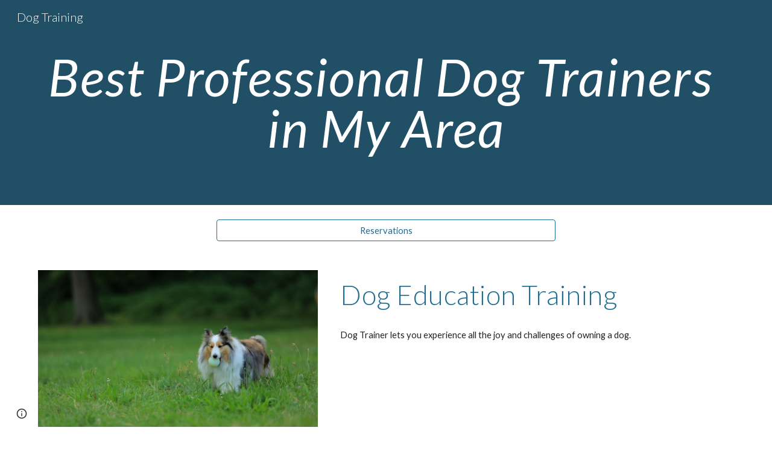

--- FILE ---
content_type: text/html; charset=utf-8
request_url: https://sites.google.com/view/best-professional-dog-trainers
body_size: 48118
content:
<!DOCTYPE html><html lang="en-US" itemscope itemtype="http://schema.org/WebPage"><head><script nonce="1kFthItIAysFp8RDbF-MYg">window['ppConfig'] = {productName: '6b8ce7c01e3dacd3d2c7a8cd322ff979', deleteIsEnforced:  false , sealIsEnforced:  false , heartbeatRate:  0.5 , periodicReportingRateMillis:  60000.0 , disableAllReporting:  false };(function(){'use strict';function k(a){var b=0;return function(){return b<a.length?{done:!1,value:a[b++]}:{done:!0}}}function l(a){var b=typeof Symbol!="undefined"&&Symbol.iterator&&a[Symbol.iterator];if(b)return b.call(a);if(typeof a.length=="number")return{next:k(a)};throw Error(String(a)+" is not an iterable or ArrayLike");}var m=typeof Object.defineProperties=="function"?Object.defineProperty:function(a,b,c){if(a==Array.prototype||a==Object.prototype)return a;a[b]=c.value;return a};
function n(a){a=["object"==typeof globalThis&&globalThis,a,"object"==typeof window&&window,"object"==typeof self&&self,"object"==typeof global&&global];for(var b=0;b<a.length;++b){var c=a[b];if(c&&c.Math==Math)return c}throw Error("Cannot find global object");}var p=n(this);function q(a,b){if(b)a:{var c=p;a=a.split(".");for(var d=0;d<a.length-1;d++){var e=a[d];if(!(e in c))break a;c=c[e]}a=a[a.length-1];d=c[a];b=b(d);b!=d&&b!=null&&m(c,a,{configurable:!0,writable:!0,value:b})}}
q("Object.is",function(a){return a?a:function(b,c){return b===c?b!==0||1/b===1/c:b!==b&&c!==c}});q("Array.prototype.includes",function(a){return a?a:function(b,c){var d=this;d instanceof String&&(d=String(d));var e=d.length;c=c||0;for(c<0&&(c=Math.max(c+e,0));c<e;c++){var f=d[c];if(f===b||Object.is(f,b))return!0}return!1}});
q("String.prototype.includes",function(a){return a?a:function(b,c){if(this==null)throw new TypeError("The 'this' value for String.prototype.includes must not be null or undefined");if(b instanceof RegExp)throw new TypeError("First argument to String.prototype.includes must not be a regular expression");return this.indexOf(b,c||0)!==-1}});function r(a,b,c){a("https://csp.withgoogle.com/csp/proto/"+encodeURIComponent(b),JSON.stringify(c))}function t(){var a;if((a=window.ppConfig)==null?0:a.disableAllReporting)return function(){};var b,c,d,e;return(e=(b=window)==null?void 0:(c=b.navigator)==null?void 0:(d=c.sendBeacon)==null?void 0:d.bind(navigator))!=null?e:u}function u(a,b){var c=new XMLHttpRequest;c.open("POST",a);c.send(b)}
function v(){var a=(w=Object.prototype)==null?void 0:w.__lookupGetter__("__proto__"),b=x,c=y;return function(){var d=a.call(this),e,f,g,h;r(c,b,{type:"ACCESS_GET",origin:(f=window.location.origin)!=null?f:"unknown",report:{className:(g=d==null?void 0:(e=d.constructor)==null?void 0:e.name)!=null?g:"unknown",stackTrace:(h=Error().stack)!=null?h:"unknown"}});return d}}
function z(){var a=(A=Object.prototype)==null?void 0:A.__lookupSetter__("__proto__"),b=x,c=y;return function(d){d=a.call(this,d);var e,f,g,h;r(c,b,{type:"ACCESS_SET",origin:(f=window.location.origin)!=null?f:"unknown",report:{className:(g=d==null?void 0:(e=d.constructor)==null?void 0:e.name)!=null?g:"unknown",stackTrace:(h=Error().stack)!=null?h:"unknown"}});return d}}function B(a,b){C(a.productName,b);setInterval(function(){C(a.productName,b)},a.periodicReportingRateMillis)}
var D="constructor __defineGetter__ __defineSetter__ hasOwnProperty __lookupGetter__ __lookupSetter__ isPrototypeOf propertyIsEnumerable toString valueOf __proto__ toLocaleString x_ngfn_x".split(" "),E=D.concat,F=navigator.userAgent.match(/Firefox\/([0-9]+)\./),G=(!F||F.length<2?0:Number(F[1])<75)?["toSource"]:[],H;if(G instanceof Array)H=G;else{for(var I=l(G),J,K=[];!(J=I.next()).done;)K.push(J.value);H=K}var L=E.call(D,H),M=[];
function C(a,b){for(var c=[],d=l(Object.getOwnPropertyNames(Object.prototype)),e=d.next();!e.done;e=d.next())e=e.value,L.includes(e)||M.includes(e)||c.push(e);e=Object.prototype;d=[];for(var f=0;f<c.length;f++){var g=c[f];d[f]={name:g,descriptor:Object.getOwnPropertyDescriptor(Object.prototype,g),type:typeof e[g]}}if(d.length!==0){c=l(d);for(e=c.next();!e.done;e=c.next())M.push(e.value.name);var h;r(b,a,{type:"SEAL",origin:(h=window.location.origin)!=null?h:"unknown",report:{blockers:d}})}};var N=Math.random(),O=t(),P=window.ppConfig;P&&(P.disableAllReporting||P.deleteIsEnforced&&P.sealIsEnforced||N<P.heartbeatRate&&r(O,P.productName,{origin:window.location.origin,type:"HEARTBEAT"}));var y=t(),Q=window.ppConfig;if(Q)if(Q.deleteIsEnforced)delete Object.prototype.__proto__;else if(!Q.disableAllReporting){var x=Q.productName;try{var w,A;Object.defineProperty(Object.prototype,"__proto__",{enumerable:!1,get:v(),set:z()})}catch(a){}}
(function(){var a=t(),b=window.ppConfig;b&&(b.sealIsEnforced?Object.seal(Object.prototype):b.disableAllReporting||(document.readyState!=="loading"?B(b,a):document.addEventListener("DOMContentLoaded",function(){B(b,a)})))})();}).call(this);
</script><meta charset="utf-8"><script nonce="1kFthItIAysFp8RDbF-MYg">var DOCS_timing={}; DOCS_timing['sl']=new Date().getTime();</script><script nonce="1kFthItIAysFp8RDbF-MYg">function _DumpException(e) {throw e;}</script><script data-id="_gd" nonce="1kFthItIAysFp8RDbF-MYg">window.WIZ_global_data = {"K1cgmc":"%.@.[null,null,null,[1,1,[1769738870,318809000],4],null,25]]","nQyAE":{}};</script><script nonce="1kFthItIAysFp8RDbF-MYg">_docs_flag_initialData={"atari-emtpr":false,"atari-eibrm":false,"atari-etm":false,"docs-text-usc":true,"atari-bae":false,"docs-text-etsrdpn":false,"docs-text-etsrds":false,"docs-text-endes":false,"docs-text-escpv":true,"docs-text-ecfs":false,"docs-text-eetxp":false,"docs-text-ettctvs":false,"docs-text-escoubs":false,"docs-text-escivs":false,"docs-text-escitrbs":false,"docs-text-eiosmc":false,"docs-text-etb":false,"docs-text-esbefr":false,"docs-etshc":false,"docs-text-tbcb":2.0E7,"docs-efsmsdl":false,"docs-text-etof":false,"docs-text-ehlb":false,"docs-text-dwit":false,"docs-text-elawp":false,"docs-eec":true,"docs-esff":false,"docs-idu":false,"docs-sup":"","docs-dli":false,"docs-liap":"/naLogImpressions","ilcm":{"eui":"AHKXmL0TCOY0WvXbcwV3VLDfUMQ9bjYQIdyNjKGYQ4QkzYLwq45c_HtQ-8FoMd6I_4X_VmLd1krZ","je":1,"sstu":1769822953917458,"si":"CJSY76PQtJIDFRkDbwYdfYowfA","gsc":null,"ei":[5703839,5704621,5706832,5706836,5738513,5738529,5740798,5740814,5743108,5743124,5747263,5758807,5758823,5762243,5762259,5773662,5773678,5774836,5774852,5776501,5776517,5784931,5784947,5784951,5784967,14101306,14101502,14101510,14101534,49472063,49472071,49643568,49643576,49644015,49644023,49769337,49769345,49822921,49822929,49823164,49823172,49833462,49833470,49842855,49842863,49924706,49924714,50266222,50266230,50273528,50273536,50297076,50297084,50549555,50549563,50561343,50561351,50586962,50586970,70971256,70971264,71079938,71079946,71085241,71085249,71120968,71120976,71376056,71376064,71387889,71387897,71465947,71465955,71501423,71501431,71528597,71528605,71530083,71530091,71544834,71544842,71546425,71546433,71642103,71642111,71658040,71658048,71659813,71659821,71689860,71689868,71710040,71710048,71742921,71742937,71798420,71798436,71798440,71798456,71825383,71825391,71855000,71855008,71897827,71897835,71960540,71960548,94327671,94327679,94353368,94353376,94434257,94434265,94507744,94507752,94523168,94523176,94624865,94624873,94629757,94629765,94660795,94660803,94661802,94661810,94692298,94692306,94744856,94744864,94785229,94785237,94864653,94864661,94904089,94904097,94918952,94918960,95087186,95087194,95087227,95087235,95112873,95112881,95135933,95135941,95314802,95314810,95317482,95317490,99251983,99251991,99265946,99265954,99338440,99338448,99368792,99368800,99402331,99402339,99440853,99440861,99457807,99457815,101508355,101508363,101519280,101519288,101562406,101562414,101631191,101631199,101659254,101659262,101687117,101687125,101754342,101754350,101836971,101836979,101837416,101837424,101855239,101855247,101887674,101887682,101917185,101917193,101922739,101922747,101922880,101922888,101933491,101933499,102030642,102030650,102044278,102044286,102059531,102059539,102070930,102070938,102074087,102074095,102146687,102146695,102161447,102161455,102198282,102198290,102199034,102199050,102244489,102244497,102249831,102262249,102262257,102280628,102280636,102287864,102287872,102343036,102343044,102343380,102343388,102402679,102402687,102428666,102428674,102430621,102430629,102469860,102469868,102515093,102515098,102517339,102517344,102673375,102685384,102685389,102685929,102685934,102690600,102690608,102691157,102691162,102718390,102721209,102721214,102741226,102741234,102762315,102762323,102787563,102807790,102807798,102867835,102867843,102883758,102883766,102887236,102887244,102903660,102903668,102909750,102909755,102921493,102921501,102925819,102925827,102926523,102926531,102932587,102932595,102944189,102944194,102944268,102944273,102944503,102944508,102944582,102944587,102944680,102944685,102944785,102944790,102956685,102956693,102969762,102969770,102972669,102972677,102973360,102973368,102984172,102984180,102988272,102988277,103011418,103011426,103176010,103176018,103176419,103176427,103286273,103286281,103286444,103286452,103288306,103288314,103289103,103289108,103289273,103289278,103296034,103296042,103326407,103326415,103343830,103343838,103354296,103354304,103354852,103354860,103355353,103355361,103355643,103355651,104530129,104573899,104573907,104575332,104575337,104575491,104575496,104575691,104575696,104615595,104615603,104661247,104661255,104663867,104663883,104699504,104699512,104761751,104761759,104764124,104764132,104801546,104801554,104869084,104869092,104874944,104874960,104907811,104907819,104940397,104940405,104962265,104976617,104976625,104983169,104983177,105072273,105072281,105082097,105082105,105112583,105112588,105114679,105114687,105120751,105120767,105140245,105140253,105143309,105143317,105180894,105180902,105276179,105276184,105283687,105283695,105292835,105292843,105293726,105293734,105302073,105302081,105346285,105346293,105360418,105360426,105360882,105360890,105373824,105373832,105393811,105393819,105439171,105439179,115509982,115509990,115533919,115533924,115626258,115626266,115626439,115626447,115669258,115669266,115748247,115748252,115769458,115769466,115786272,115786280,115818444,115818449,115895896,115895904,115909741,115909749,115936304,115936312,115990671,115990679,115996281,115996289,116059345,116059353,116068898,116068906,116095154,116095162,116176809,116176817,116179574,116179582,116221334,116221342,116235476,116235481,116276461,116276469,116307750,116361234,116407665,116416034,116416042,116421291,116421299,116425642,116428882,116448407,116449516,116470832,116479002,116479007,116483680,116483688,116495787,116496396,116498664,116503941,116503957,116542685,116550348,116567571,116567576,116593749,116613094,116613710,116670655,116680301,116680309,116685398,116685789,116704081,116704119,116714309,116714312,116771113,116771117,116813305,116840681,116840686,116874912,116877109,116919494,116923675,116924992,116980487,116980495,117021158,117021174,117026878,117026879,117037621,117037625,117047983,117047991,117166647],"crc":0,"cvi":[]},"docs-ccdil":false,"docs-eil":true,"info_params":{},"buildLabel":"editors.sites-viewer-frontend_20260126.02_p4","docs-show_debug_info":false,"atari-jefp":"/_/view/jserror","docs-jern":"view","atari-rhpp":"/_/view","docs-ecuach":false,"docs-cclt":2033,"docs-ecci":true,"docs-esi":false,"docs-efypr":true,"docs-eyprp":true,"docs-li":"104240","docs-trgthnt":"","docs-etmhn":false,"docs-thnt":"","docs-hbt":[],"docs-hdet":["nMX17M8pQ0kLUkpsP190WPbQDRJQ","17hED8kG50kLUkpsP190TThQn3DA","BDNZR4PXx0kLUkpsP190SJtNPkYt","Etj5wJCQk0kLUkpsP190NwiL8UMa","xCLbbDUPA0kLUkpsP190XkGJiPUm","2NUkoZehW0kLUkpsP190UUNLiXW9","yuvYtd5590kLUkpsP190Qya5K4UR","ZH4rzt2uk0kLUkpsP190UDkF5Bkq","uQUQhn57A0kLUkpsP190WHoihP41","93w8zoRF70kLUkpsP190TxXbtSeV","fAPatjr1X0kLUkpsP190SaRjNRjw","T4vgqqjK70kLUkpsP190ScPehgAW","JyFR2tYWZ0kLUkpsP190Rn3HzkxT","ufXj7vmeJ0kLUkpsP190QURhvJn2","KFks7UeZ30kLUkpsP190UUMR6cvh","LcTa6EjeC0kLUkpsP190RKgvW5qi","s3UFcjGjt0kLUkpsP190Z45ftWRr","o99ewBQXy0kLUkpsP190Nq2qr6tf","PHVyy5uSS0kLUkpsP190SUsYo8gQ","yZn21akid0iSFTCbiEB0WPiGEST3","h2TtqzmQF0kLUkpsP190YPJiQt7p","MZi9vb5UC0kLUkpsP190ReUhvVjy","dSR6SPjB80kLUkpsP190Y3xHa9qA","Bz6B7VmLu0kLUkpsP190W3FeobP7","AiLoubzsd0kLUkpsP190XtYNPgYT","2J3DVQoVh0kLUkpsP190R5wShSrC","MLmbZasLS0kLUkpsP190YHf6Zjsf","S1T4ezMsZ0kLUkpsP190U6GfQUxi","LwAAPYPwi0kLUkpsP190TR4aaiFR","zZpS7TtwA0kLUkpsP190SJfhmHn8","N5u4VeWhx0iSFTCbiEB0VUTNdX6g","XM16tjwrD0iSFTCbiEB0NfzvTeuU","ybYTJk1eD0iSFTCbiEB0QV4rkzSF","TgXar1TSG0iSFTCbiEB0SsXMaKuP","JYfGDkExa0iSFTCbiEB0TTQnEDtH","2i9JBUZ3w0iSFTCbiEB0RytbUoNq","pgvTVXNKa0iSFTCbiEB0ShqmBTMR","NsVnd81bW0iSFTCbiEB0RhcXEK9M","rTQirATnb0iSFTCbiEB0W5cPcA7D","wNyww2Syr0iSFTCbiEB0Pzsbemba","DVdpfbqGj0iSFTCbiEB0RP4dMdFg","WKN3dsuG20iSFTCbiEB0NtEYhMK7","S5iPRteXX0iSFTCbiEB0YkMazE6h","6hmou1AcB0iSFTCbiEB0R9rZWXdz","wvo4NcLUj0iSFTCbiEB0Tt7mcVxE","HWuSeN2AB0iSFTCbiEB0PoBwHT2F","rMLvYG5Cd0iSFTCbiEB0VMB6o5sk","EnxXFzAMR0iSFTCbiEB0NxWnFJEU","rTcCMw3BM0mHq3jmV6o0RHeAExRK","HUYzfGVRa0mHq3jmV6o0Uxe2caXK","1XYMmM1Cu0mHq3jmV6o0Z3pEi8xm","xHhMJiXiV0mHq3jmV6o0WB8WinyM","xwSFpxEiU0mHq3jmV6o0PcnvcKmd","4MBkBg26q0mHq3jmV6o0QeKPRMpY","y5g8iW2T80mHq3jmV6o0Nr8SAj4C","W9YRKy3Lb0iSFTCbiEB0Xfs1EfPr","Ed3nhrN8D0iSFTCbiEB0RN4bJ53y","zxDKY7PC10iSFTCbiEB0UDYPJwDZ","bhEyDmbwi0mHq3jmV6o0TngCF1v2","6rKYZ6uHA0mHq3jmV6o0TeDZjgB8","71Deousgx0mHq3jmV6o0WXBQiyzi","sVEZbUAa70mHq3jmV6o0TNq1M7FF","8ZPFZT5nG0mHq3jmV6o0PJ5yoVh4","P55v8p4Lk0mHq3jmV6o0VjggjHMV","QqnZoz9ko0mHq3jmV6o0QskzBcHn","6nr31z9Wv0mERqSGkGf0VhuvAXWC","RLHeYNm410mERqSGkGf0Y817EUFK","vmx68XtfJ0mERqSGkGf0RCUBfsQr","687J7yD1q0mERqSGkGf0RVmMYHo1","qwhWQy8Zi0mERqSGkGf0W2tdypUF","wF8Sk241e0mERqSGkGf0YNtN6gpV","ijUhdx2QN0mERqSGkGf0TSD26iBJ","3iBLaMnuG0mERqSGkGf0VdY8XuLS","cFR77YEGo0iSFTCbiEB0PcMDWjX2","evUYuNCS80mERqSGkGf0Psi8j3Dw","soWncRV7C0mERqSGkGf0PZheXrWA","TvjoiCaar0mERqSGkGf0S9qS5adj","txL54xWLC0mERqSGkGf0XoEGTvCu","MP3EsW1un0mERqSGkGf0QDkfTxat","N1q4Y3fqz0mERqSGkGf0W1oPWWoc","pnKWhXiJi0mERqSGkGf0RDJejrBm","uLoGBsxEp0mERqSGkGf0Umz4HBC5","ffZmMGtYT0suK1NZr2K0QUxSzEMN","NagbcZWyB0suK1NZr2K0SJmfmJ3n","KMcLKvubv0suK1NZr2K0PLMUJ7zr","a13ejFS5i0suK1NZr2K0WzewY5tP","pZ1hXv7ve0suK1NZr2K0U5qoNhyU","pwLDucJZU0ezFcgqx310NgtmYpbV","TCKDVQ6J0Bn3gbW4AcZC0PQKypCa","Z7vabQzZ0Bn3gbW4AcZC0TfvmSab","UUNcLtsso0mERqSGkGf0Uwg2tMZa","wYCZkqoz10fBWirfAym0S1sADKbJ"],"docs-hunds":false,"docs-hae":"PROD","docs-ehn":false,"docs-epq":true,"docs-upap":"/_/view/prefs"}; _docs_flag_cek= null ; if (window['DOCS_timing']) {DOCS_timing['ifdld']=new Date().getTime();}</script><meta name="viewport" content="width=device-width, initial-scale=1"><meta http-equiv="X-UA-Compatible" content="IE=edge"><meta name="referrer" content="strict-origin-when-cross-origin"><link rel="icon" href="https://ssl.gstatic.com/atari/images/public/favicon.ico"><meta property="og:title" content="Dog Training"><meta property="og:type" content="website"><meta property="og:url" content="https://sites.google.com/view/best-professional-dog-trainers"><meta property="og:description" content="
Dog Education Training"><meta itemprop="name" content="Dog Training"><meta itemprop="description" content="
Dog Education Training"><meta itemprop="url" content="https://sites.google.com/view/best-professional-dog-trainers"><meta itemprop="thumbnailUrl" content="https://lh3.googleusercontent.com/sitesv/[base64]w1280"><meta itemprop="image" content="https://lh3.googleusercontent.com/sitesv/[base64]w1280"><meta itemprop="imageUrl" content="https://lh3.googleusercontent.com/sitesv/[base64]w1280"><meta property="og:image" content="https://lh3.googleusercontent.com/sitesv/[base64]w1280"><link href="https://fonts.googleapis.com/css?family=Lato%3A300%2C300italic%2C400%2C400italic%2C700%2C700italic&display=swap" rel="stylesheet" nonce="JdIi2kb12215boVtoBEKng"><link href="https://fonts.googleapis.com/css?family=Google+Sans:400,500|Roboto:300,400,500,700|Source+Code+Pro:400,700&display=swap" rel="stylesheet" nonce="JdIi2kb12215boVtoBEKng"><script nonce="1kFthItIAysFp8RDbF-MYg">(function() {var img = new Image().src = "https://ssl.gstatic.com/atari/images/results-not-loaded.svg";})();</script><link rel="stylesheet" href="https://www.gstatic.com/_/atari/_/ss/k=atari.vw.s8aMlimGPLs.L.W.O/am=AAgGEA/d=1/rs=AGEqA5mOdMkqOcyzJXTt0zzr6sU1Jn4qDA" data-id="_cl" nonce="JdIi2kb12215boVtoBEKng"><script nonce="1kFthItIAysFp8RDbF-MYg"></script><title>Dog Training</title><style jsname="ptDGoc" nonce="JdIi2kb12215boVtoBEKng">.M63kCb{background-color: rgba(255,255,255,1);}.OUGEr{color: rgba(33,33,33,1);}.duRjpb .OUGEr{color: rgba(34,110,147,1);}.JYVBee .OUGEr{color: rgba(34,110,147,1);}.OmQG5e .OUGEr{color: rgba(33,33,33,1);}.iwQgFb{background-color: rgba(0,0,0,0.150000006);}.ySLm4c{font-family: Lato, sans-serif;}.CbiMKe{background-color: rgba(30,108,147,1);}.qeLZfd .zfr3Q{color: rgba(33,33,33,1);}.qeLZfd .qnVSj{color: rgba(33,33,33,1);}.qeLZfd .Glwbz{color: rgba(33,33,33,1);}.qeLZfd .duRjpb{color: rgba(34,110,147,1);}.qeLZfd .qLrapd{color: rgba(34,110,147,1);}.qeLZfd .JYVBee{color: rgba(34,110,147,1);}.qeLZfd .aHM7ed{color: rgba(34,110,147,1);}.qeLZfd .OmQG5e{color: rgba(33,33,33,1);}.qeLZfd .NHD4Gf{color: rgba(33,33,33,1);}.qeLZfd .aw5Odc{color: rgba(0,101,128,1);}.qeLZfd .dhtgD:hover{color: rgba(0,0,0,1);}.qeLZfd .dhtgD:visited{color: rgba(0,101,128,1);}.qeLZfd .iwQgFb{background-color: rgba(0,0,0,0.150000006);}.qeLZfd .OUGEr{color: rgba(33,33,33,1);}.qeLZfd .duRjpb .OUGEr{color: rgba(34,110,147,1);}.qeLZfd .JYVBee .OUGEr{color: rgba(34,110,147,1);}.qeLZfd .OmQG5e .OUGEr{color: rgba(33,33,33,1);}.qeLZfd:before{background-color: rgba(242,242,242,1); display: block;}.lQAHbd .zfr3Q{color: rgba(255,255,255,1);}.lQAHbd .qnVSj{color: rgba(255,255,255,1);}.lQAHbd .Glwbz{color: rgba(255,255,255,1);}.lQAHbd .duRjpb{color: rgba(255,255,255,1);}.lQAHbd .qLrapd{color: rgba(255,255,255,1);}.lQAHbd .JYVBee{color: rgba(255,255,255,1);}.lQAHbd .aHM7ed{color: rgba(255,255,255,1);}.lQAHbd .OmQG5e{color: rgba(255,255,255,1);}.lQAHbd .NHD4Gf{color: rgba(255,255,255,1);}.lQAHbd .aw5Odc{color: rgba(255,255,255,1);}.lQAHbd .dhtgD:hover{color: rgba(255,255,255,1);}.lQAHbd .dhtgD:visited{color: rgba(255,255,255,1);}.lQAHbd .iwQgFb{background-color: rgba(255,255,255,0.150000006);}.lQAHbd .OUGEr{color: rgba(255,255,255,1);}.lQAHbd .duRjpb .OUGEr{color: rgba(255,255,255,1);}.lQAHbd .JYVBee .OUGEr{color: rgba(255,255,255,1);}.lQAHbd .OmQG5e .OUGEr{color: rgba(255,255,255,1);}.lQAHbd .CbiMKe{background-color: rgba(255,255,255,1);}.lQAHbd:before{background-color: rgba(30,108,147,1); display: block;}.cJgDec .zfr3Q{color: rgba(255,255,255,1);}.cJgDec .zfr3Q .OUGEr{color: rgba(255,255,255,1);}.cJgDec .qnVSj{color: rgba(255,255,255,1);}.cJgDec .Glwbz{color: rgba(255,255,255,1);}.cJgDec .qLrapd{color: rgba(255,255,255,1);}.cJgDec .aHM7ed{color: rgba(255,255,255,1);}.cJgDec .NHD4Gf{color: rgba(255,255,255,1);}.cJgDec .IFuOkc:before{background-color: rgba(33,33,33,1); opacity: 0; display: block;}.O13XJf{height: 340px; padding-bottom: 60px; padding-top: 60px;}.O13XJf .IFuOkc{background-color: rgba(34,110,147,1); background-image: url(https://ssl.gstatic.com/atari/images/simple-header-blended-small.png);}.O13XJf .IFuOkc:before{background-color: rgba(33,33,33,1); opacity: 0.4; display: block;}.O13XJf .zfr3Q{color: rgba(255,255,255,1);}.O13XJf .qnVSj{color: rgba(255,255,255,1);}.O13XJf .Glwbz{color: rgba(255,255,255,1);}.O13XJf .duRjpb{color: rgba(255,255,255,1);}.O13XJf .qLrapd{color: rgba(255,255,255,1);}.O13XJf .JYVBee{color: rgba(255,255,255,1);}.O13XJf .aHM7ed{color: rgba(255,255,255,1);}.O13XJf .OmQG5e{color: rgba(255,255,255,1);}.O13XJf .NHD4Gf{color: rgba(255,255,255,1);}.tpmmCb .zfr3Q{color: rgba(33,33,33,1);}.tpmmCb .zfr3Q .OUGEr{color: rgba(33,33,33,1);}.tpmmCb .qnVSj{color: rgba(33,33,33,1);}.tpmmCb .Glwbz{color: rgba(33,33,33,1);}.tpmmCb .qLrapd{color: rgba(33,33,33,1);}.tpmmCb .aHM7ed{color: rgba(33,33,33,1);}.tpmmCb .NHD4Gf{color: rgba(33,33,33,1);}.tpmmCb .IFuOkc:before{background-color: rgba(255,255,255,1); display: block;}.tpmmCb .Wew9ke{fill: rgba(33,33,33,1);}.aw5Odc{color: rgba(0,101,128,1);}.dhtgD:hover{color: rgba(0,122,147,1);}.dhtgD:active{color: rgba(0,122,147,1);}.dhtgD:visited{color: rgba(0,101,128,1);}.Zjiec{color: rgba(255,255,255,1); font-family: Lato, sans-serif; font-size: 19pt; font-weight: 300; letter-spacing: 1px; line-height: 1.3; padding-bottom: 62.5px; padding-left: 48px; padding-right: 36px; padding-top: 11.5px;}.XMyrgf{margin-top: 0px; margin-left: 48px; margin-bottom: 24px; margin-right: 24px;}.TlfmSc{color: rgba(255,255,255,1); font-family: Lato, sans-serif; font-size: 15pt; font-weight: 300; line-height: 1.333;}.Mz8gvb{color: rgba(255,255,255,1);}.zDUgLc{background-color: rgba(33,33,33,1);}.QTKDff.chg4Jd:focus{background-color: rgba(255,255,255,0.1199999973);}.YTv4We{color: rgba(178,178,178,1);}.YTv4We:hover:before{background-color: rgba(255,255,255,0.1199999973); display: block;}.YTv4We.chg4Jd:focus:before{border-color: rgba(255,255,255,0.3600000143); display: block;}.eWDljc{background-color: rgba(33,33,33,1);}.eWDljc .hDrhEe{padding-left: 8px;}.ZXW7w{color: rgba(255,255,255,1); opacity: 0.6;}.PsKE7e{color: rgba(255,255,255,1); font-family: Lato, sans-serif; font-size: 12pt; font-weight: 300;}.lhZOrc{color: rgba(73,170,212,1);}.hDrhEe:hover{color: rgba(73,170,212,1);}.M9vuGd{color: rgba(73,170,212,1); font-weight: 400;}.jgXgSe:hover{color: rgba(73,170,212,1);}.j10yRb:hover{color: rgba(0,188,212,1);}.j10yRb.chg4Jd:focus:before{border-color: rgba(255,255,255,0.3600000143); display: block;}.tCHXDc{color: rgba(255,255,255,1);}.iWs3gf.chg4Jd:focus{background-color: rgba(255,255,255,0.1199999973);}.wgxiMe{background-color: rgba(33,33,33,1);}.fOU46b .TlfmSc{color: rgba(255,255,255,1);}.fOU46b .KJll8d{background-color: rgba(255,255,255,1);}.fOU46b .Mz8gvb{color: rgba(255,255,255,1);}.fOU46b .Mz8gvb.chg4Jd:focus:before{border-color: rgba(255,255,255,1); display: block;}.fOU46b .qV4dIc{color: rgba(255,255,255,0.8700000048);}.fOU46b .jgXgSe:hover{color: rgba(255,255,255,1);}.fOU46b .M9vuGd{color: rgba(255,255,255,1);}.fOU46b .tCHXDc{color: rgba(255,255,255,0.8700000048);}.fOU46b .iWs3gf.chg4Jd:focus{background-color: rgba(255,255,255,0.1199999973);}.fOU46b .G8QRnc .Mz8gvb{color: rgba(0,0,0,0.8000000119);}.fOU46b .G8QRnc .Mz8gvb.chg4Jd:focus:before{border-color: rgba(0,0,0,0.8000000119); display: block;}.fOU46b .G8QRnc .ZXW7w{color: rgba(0,0,0,0.8000000119);}.fOU46b .G8QRnc .TlfmSc{color: rgba(0,0,0,0.8000000119);}.fOU46b .G8QRnc .KJll8d{background-color: rgba(0,0,0,0.8000000119);}.fOU46b .G8QRnc .qV4dIc{color: rgba(0,0,0,0.6399999857);}.fOU46b .G8QRnc .jgXgSe:hover{color: rgba(0,0,0,0.8199999928);}.fOU46b .G8QRnc .M9vuGd{color: rgba(0,0,0,0.8199999928);}.fOU46b .G8QRnc .tCHXDc{color: rgba(0,0,0,0.6399999857);}.fOU46b .G8QRnc .iWs3gf.chg4Jd:focus{background-color: rgba(0,0,0,0.1199999973);}.fOU46b .usN8rf .Mz8gvb{color: rgba(0,0,0,0.8000000119);}.fOU46b .usN8rf .Mz8gvb.chg4Jd:focus:before{border-color: rgba(0,0,0,0.8000000119); display: block;}.fOU46b .usN8rf .ZXW7w{color: rgba(0,0,0,0.8000000119);}.fOU46b .usN8rf .TlfmSc{color: rgba(0,0,0,0.8000000119);}.fOU46b .usN8rf .KJll8d{background-color: rgba(0,0,0,0.8000000119);}.fOU46b .usN8rf .qV4dIc{color: rgba(0,0,0,0.6399999857);}.fOU46b .usN8rf .jgXgSe:hover{color: rgba(0,0,0,0.8199999928);}.fOU46b .usN8rf .M9vuGd{color: rgba(0,0,0,0.8199999928);}.fOU46b .usN8rf .tCHXDc{color: rgba(0,0,0,0.6399999857);}.fOU46b .usN8rf .iWs3gf.chg4Jd:focus{background-color: rgba(0,0,0,0.1199999973);}.fOU46b .aCIEDd .qV4dIc{color: rgba(33,33,33,1);}.fOU46b .aCIEDd .TlfmSc{color: rgba(33,33,33,1);}.fOU46b .aCIEDd .KJll8d{background-color: rgba(33,33,33,1);}.fOU46b .aCIEDd .ZXW7w{color: rgba(33,33,33,1);}.fOU46b .aCIEDd .jgXgSe:hover{color: rgba(33,33,33,1); opacity: 0.82;}.fOU46b .aCIEDd .Mz8gvb{color: rgba(33,33,33,1);}.fOU46b .aCIEDd .tCHXDc{color: rgba(33,33,33,1);}.fOU46b .aCIEDd .iWs3gf.chg4Jd:focus{background-color: rgba(33,33,33,0.1199999973);}.fOU46b .a3ETed .qV4dIc{color: rgba(255,255,255,1);}.fOU46b .a3ETed .TlfmSc{color: rgba(255,255,255,1);}.fOU46b .a3ETed .KJll8d{background-color: rgba(255,255,255,1);}.fOU46b .a3ETed .ZXW7w{color: rgba(255,255,255,1);}.fOU46b .a3ETed .jgXgSe:hover{color: rgba(255,255,255,1); opacity: 0.82;}.fOU46b .a3ETed .Mz8gvb{color: rgba(255,255,255,1);}.fOU46b .a3ETed .tCHXDc{color: rgba(255,255,255,1);}.fOU46b .a3ETed .iWs3gf.chg4Jd:focus{background-color: rgba(255,255,255,0.1199999973);}@media only screen and (min-width: 1280px){.XeSM4.b2Iqye.fOU46b .LBrwzc .tCHXDc{color: rgba(255,255,255,0.8700000048);}}.XeSM4.b2Iqye.fOU46b .LBrwzc .iWs3gf.chg4Jd:focus{background-color: rgba(255,255,255,0.1199999973);}@media only screen and (min-width: 1280px){.KuNac.b2Iqye.fOU46b .tCHXDc{color: rgba(0,0,0,0.6399999857);}}.KuNac.b2Iqye.fOU46b .iWs3gf.chg4Jd:focus{background-color: rgba(0,0,0,0.1199999973);}.fOU46b .zDUgLc{opacity: 0;}.LBrwzc .ZXW7w{color: rgba(0,0,0,1);}.LBrwzc .KJll8d{background-color: rgba(0,0,0,1);}.GBy4H .ZXW7w{color: rgba(255,255,255,1);}.GBy4H .KJll8d{background-color: rgba(255,255,255,1);}.eBSUbc{background-color: rgba(33,33,33,1); color: rgba(0,188,212,0.6999999881);}.BFDQOb:hover{color: rgba(73,170,212,1);}.ImnMyf{background-color: rgba(255,255,255,1); color: rgba(33,33,33,1);}.Vs12Bd{background-color: rgba(242,242,242,1); color: rgba(33,33,33,1);}.S5d9Rd{background-color: rgba(30,108,147,1); color: rgba(255,255,255,1);}.zfr3Q{color: rgba(33,33,33,1); font-family: Lato, sans-serif; font-size: 11pt; font-weight: 400; line-height: 1.6667; margin-top: 12px;}.qnVSj{color: rgba(33,33,33,1);}.Glwbz{color: rgba(33,33,33,1);}.duRjpb{color: rgba(34,110,147,1); font-family: Lato, sans-serif; font-size: 34pt; font-weight: 300; letter-spacing: 0.5px; line-height: 1.2; margin-top: 30px;}.Ap4VC{margin-bottom: -30px;}.qLrapd{color: rgba(34,110,147,1);}.JYVBee{color: rgba(34,110,147,1); font-family: Lato, sans-serif; font-size: 19pt; font-weight: 400; line-height: 1.4; margin-top: 20px;}.CobnVe{margin-bottom: -20px;}.aHM7ed{color: rgba(34,110,147,1);}.OmQG5e{color: rgba(33,33,33,1); font-family: Lato, sans-serif; font-size: 15pt; font-style: normal; font-weight: 400; line-height: 1.25; margin-top: 16px;}.GV3q8e{margin-bottom: -16px;}.NHD4Gf{color: rgba(33,33,33,1);}.LB7kq .duRjpb{font-size: 64pt; letter-spacing: 2px; line-height: 1; margin-top: 40px;}.LB7kq .JYVBee{font-size: 25pt; font-weight: 300; line-height: 1.1; margin-top: 25px;}@media only screen and (max-width: 479px){.LB7kq .duRjpb{font-size: 40pt;}}@media only screen and (min-width: 480px) and (max-width: 767px){.LB7kq .duRjpb{font-size: 53pt;}}@media only screen and (max-width: 479px){.LB7kq .JYVBee{font-size: 19pt;}}@media only screen and (min-width: 480px) and (max-width: 767px){.LB7kq .JYVBee{font-size: 22pt;}}.O13XJf{height: 340px; padding-bottom: 60px; padding-top: 60px;}@media only screen and (min-width: 480px) and (max-width: 767px){.O13XJf{height: 280px; padding-bottom: 40px; padding-top: 40px;}}@media only screen and (max-width: 479px){.O13XJf{height: 250px; padding-bottom: 30px; padding-top: 30px;}}.SBrW1{height: 520px;}@media only screen and (min-width: 480px) and (max-width: 767px){.SBrW1{height: 520px;}}@media only screen and (max-width: 479px){.SBrW1{height: 400px;}}.Wew9ke{fill: rgba(255,255,255,1);}.gk8rDe{height: 180px; padding-bottom: 32px; padding-top: 60px;}.gk8rDe .zfr3Q{color: rgba(0,0,0,1);}.gk8rDe .duRjpb{color: rgba(34,110,147,1); font-size: 45pt; line-height: 1.1;}.gk8rDe .qLrapd{color: rgba(34,110,147,1);}.gk8rDe .JYVBee{color: rgba(34,110,147,1); font-size: 27pt; line-height: 1.35; margin-top: 15px;}.gk8rDe .aHM7ed{color: rgba(34,110,147,1);}.gk8rDe .OmQG5e{color: rgba(33,33,33,1);}.gk8rDe .NHD4Gf{color: rgba(33,33,33,1);}@media only screen and (max-width: 479px){.gk8rDe .duRjpb{font-size: 30pt;}}@media only screen and (min-width: 480px) and (max-width: 767px){.gk8rDe .duRjpb{font-size: 38pt;}}@media only screen and (max-width: 479px){.gk8rDe .JYVBee{font-size: 20pt;}}@media only screen and (min-width: 480px) and (max-width: 767px){.gk8rDe .JYVBee{font-size: 24pt;}}@media only screen and (min-width: 480px) and (max-width: 767px){.gk8rDe{padding-top: 45px;}}@media only screen and (max-width: 479px){.gk8rDe{padding-bottom: 0px; padding-top: 30px;}}.dhtgD{text-decoration: underline;}.JzO0Vc{background-color: rgba(33,33,33,1); font-family: Lato, sans-serif; width: 250px;}@media only screen and (min-width: 1280px){.JzO0Vc{padding-top: 48.5px;}}.TlfmSc{font-family: Lato, sans-serif; font-size: 15pt; font-weight: 300; line-height: 1.333;}.PsKE7e{font-family: Lato, sans-serif; font-size: 12pt;}.IKA38e{line-height: 1.21;}.hDrhEe{padding-bottom: 11.5px; padding-top: 11.5px;}.zDUgLc{opacity: 1;}.QmpIrf{background-color: rgba(30,108,147,1); border-color: rgba(255,255,255,1); color: rgba(255,255,255,1); font-family: Lato, sans-serif; font-size: 11pt; line-height: normal;}.xkUom{border-color: rgba(30,108,147,1); color: rgba(30,108,147,1); font-family: Lato, sans-serif; font-size: 11pt; line-height: normal;}.xkUom:hover{background-color: rgba(30,108,147,0.1000000015);}.KjwKmc{color: rgba(30,108,147,1); font-family: Lato, sans-serif; font-size: 11pt; line-height: normal; line-height: normal;}.KjwKmc:hover{background-color: rgba(30,108,147,0.1000000015);}.lQAHbd .QmpIrf{background-color: rgba(255,255,255,1); border-color: rgba(34,110,147,1); color: rgba(34,110,147,1); font-family: Lato, sans-serif; font-size: 11pt; line-height: normal;}.lQAHbd .xkUom{border-color: rgba(242,242,242,1); color: rgba(242,242,242,1); font-family: Lato, sans-serif; font-size: 11pt; line-height: normal;}.lQAHbd .xkUom:hover{background-color: rgba(255,255,255,0.1000000015);}.lQAHbd .KjwKmc{color: rgba(242,242,242,1); font-family: Lato, sans-serif; font-size: 11pt; line-height: normal;}.lQAHbd .KjwKmc:hover{background-color: rgba(255,255,255,0.1000000015);}.lQAHbd .Mt0nFe{border-color: rgba(255,255,255,0.200000003);}.cJgDec .QmpIrf{background-color: rgba(255,255,255,1); border-color: rgba(34,110,147,1); color: rgba(34,110,147,1); font-family: Lato, sans-serif; font-size: 11pt; line-height: normal;}.cJgDec .xkUom{border-color: rgba(242,242,242,1); color: rgba(242,242,242,1); font-family: Lato, sans-serif; font-size: 11pt; line-height: normal;}.cJgDec .xkUom:hover{background-color: rgba(255,255,255,0.1000000015);}.cJgDec .KjwKmc{color: rgba(242,242,242,1); font-family: Lato, sans-serif; font-size: 11pt; line-height: normal;}.cJgDec .KjwKmc:hover{background-color: rgba(255,255,255,0.1000000015);}.tpmmCb .QmpIrf{background-color: rgba(255,255,255,1); border-color: rgba(34,110,147,1); color: rgba(34,110,147,1); font-family: Lato, sans-serif; font-size: 11pt; line-height: normal;}.tpmmCb .xkUom{border-color: rgba(30,108,147,1); color: rgba(30,108,147,1); font-family: Lato, sans-serif; font-size: 11pt; line-height: normal;}.tpmmCb .xkUom:hover{background-color: rgba(30,108,147,0.1000000015);}.tpmmCb .KjwKmc{color: rgba(30,108,147,1); font-family: Lato, sans-serif; font-size: 11pt; line-height: normal;}.tpmmCb .KjwKmc:hover{background-color: rgba(30,108,147,0.1000000015);}.gk8rDe .QmpIrf{background-color: rgba(30,108,147,1); border-color: rgba(255,255,255,1); color: rgba(255,255,255,1); font-family: Lato, sans-serif; font-size: 11pt; line-height: normal;}.gk8rDe .xkUom{border-color: rgba(30,108,147,1); color: rgba(30,108,147,1); font-family: Lato, sans-serif; font-size: 11pt; line-height: normal;}.gk8rDe .xkUom:hover{background-color: rgba(30,108,147,0.1000000015);}.gk8rDe .KjwKmc{color: rgba(30,108,147,1); font-family: Lato, sans-serif; font-size: 11pt; line-height: normal;}.gk8rDe .KjwKmc:hover{background-color: rgba(30,108,147,0.1000000015);}.O13XJf .QmpIrf{background-color: rgba(255,255,255,1); border-color: rgba(34,110,147,1); color: rgba(34,110,147,1); font-family: Lato, sans-serif; font-size: 11pt; line-height: normal;}.O13XJf .xkUom{border-color: rgba(242,242,242,1); color: rgba(242,242,242,1); font-family: Lato, sans-serif; font-size: 11pt; line-height: normal;}.O13XJf .xkUom:hover{background-color: rgba(255,255,255,0.1000000015);}.O13XJf .KjwKmc{color: rgba(242,242,242,1); font-family: Lato, sans-serif; font-size: 11pt; line-height: normal;}.O13XJf .KjwKmc:hover{background-color: rgba(255,255,255,0.1000000015);}.Y4CpGd{font-family: Lato, sans-serif; font-size: 11pt;}.CMArNe{background-color: rgba(242,242,242,1);}.LBrwzc .TlfmSc{color: rgba(0,0,0,0.8000000119);}.LBrwzc .YTv4We{color: rgba(0,0,0,0.6399999857);}.LBrwzc .YTv4We.chg4Jd:focus:before{border-color: rgba(0,0,0,0.6399999857); display: block;}.LBrwzc .Mz8gvb{color: rgba(0,0,0,0.6399999857);}.LBrwzc .tCHXDc{color: rgba(0,0,0,0.6399999857);}.LBrwzc .iWs3gf.chg4Jd:focus{background-color: rgba(0,0,0,0.1199999973);}.LBrwzc .wgxiMe{background-color: rgba(255,255,255,1);}.LBrwzc .qV4dIc{color: rgba(0,0,0,0.6399999857);}.LBrwzc .M9vuGd{color: rgba(0,0,0,0.8000000119); font-weight: bold;}.LBrwzc .Zjiec{color: rgba(0,0,0,0.8000000119);}.LBrwzc .IKA38e{color: rgba(0,0,0,0.6399999857);}.LBrwzc .lhZOrc.IKA38e{color: rgba(0,0,0,0.8000000119); font-weight: bold;}.LBrwzc .j10yRb:hover{color: rgba(0,0,0,0.8000000119);}.LBrwzc .eBSUbc{color: rgba(0,0,0,0.8000000119);}.LBrwzc .hDrhEe:hover{color: rgba(0,0,0,0.8000000119);}.LBrwzc .jgXgSe:hover{color: rgba(0,0,0,0.8000000119);}.LBrwzc .M9vuGd:hover{color: rgba(0,0,0,0.8000000119);}.LBrwzc .zDUgLc{border-bottom-color: rgba(204,204,204,1); border-bottom-width: 1px; border-bottom-style: solid;}.fOU46b .LBrwzc .M9vuGd{color: rgba(0,0,0,0.8000000119);}.fOU46b .LBrwzc .jgXgSe:hover{color: rgba(0,0,0,0.8000000119);}.fOU46b .LBrwzc .zDUgLc{opacity: 1; border-bottom-style: none;}.fOU46b .LBrwzc .tCHXDc{color: rgba(0,0,0,0.6399999857);}.fOU46b .LBrwzc .iWs3gf.chg4Jd:focus{background-color: rgba(0,0,0,0.1199999973);}.fOU46b .GBy4H .M9vuGd{color: rgba(255,255,255,1);}.fOU46b .GBy4H .jgXgSe:hover{color: rgba(255,255,255,1);}.fOU46b .GBy4H .zDUgLc{opacity: 1;}.fOU46b .GBy4H .tCHXDc{color: rgba(255,255,255,0.8700000048);}.fOU46b .GBy4H .iWs3gf.chg4Jd:focus{background-color: rgba(255,255,255,0.1199999973);}.XeSM4.G9Qloe.fOU46b .LBrwzc .tCHXDc{color: rgba(0,0,0,0.6399999857);}.XeSM4.G9Qloe.fOU46b .LBrwzc .iWs3gf.chg4Jd:focus{background-color: rgba(0,0,0,0.1199999973);}.GBy4H .lhZOrc.IKA38e{color: rgba(255,255,255,1);}.GBy4H .eBSUbc{color: rgba(255,255,255,0.8700000048);}.GBy4H .hDrhEe:hover{color: rgba(255,255,255,1);}.GBy4H .j10yRb:hover{color: rgba(255,255,255,1);}.GBy4H .YTv4We{color: rgba(255,255,255,1);}.GBy4H .YTv4We.chg4Jd:focus:before{border-color: rgba(255,255,255,1); display: block;}.GBy4H .tCHXDc{color: rgba(255,255,255,0.8700000048);}.GBy4H .iWs3gf.chg4Jd:focus{background-color: rgba(255,255,255,0.1199999973);}.GBy4H .jgXgSe:hover{color: rgba(255,255,255,1);}.GBy4H .jgXgSe:hover{color: rgba(255,255,255,1);}.GBy4H .M9vuGd{color: rgba(255,255,255,1);}.GBy4H .M9vuGd:hover{color: rgba(255,255,255,1);}.QcmuFb{padding-left: 20px;}.vDPrib{padding-left: 40px;}.TBDXjd{padding-left: 60px;}.bYeK8e{padding-left: 80px;}.CuqSDe{padding-left: 100px;}.Havqpe{padding-left: 120px;}.JvDrRe{padding-left: 140px;}.o5lrIf{padding-left: 160px;}.yOJW7c{padding-left: 180px;}.rB8cye{padding-left: 200px;}.RuayVd{padding-right: 20px;}.YzcKX{padding-right: 40px;}.reTV0b{padding-right: 60px;}.vSYeUc{padding-right: 80px;}.PxtZIe{padding-right: 100px;}.ahQMed{padding-right: 120px;}.rzhcXb{padding-right: 140px;}.PBhj0b{padding-right: 160px;}.TlN46c{padding-right: 180px;}.GEdNnc{padding-right: 200px;}.TMjjoe{font-family: Lato, sans-serif; font-size: 9pt; line-height: 1.2; margin-top: 0px;}@media only screen and (min-width: 1280px){.yxgWrb{margin-left: 250px;}}@media only screen and (max-width: 479px){.Zjiec{font-size: 15pt;}}@media only screen and (min-width: 480px) and (max-width: 767px){.Zjiec{font-size: 17pt;}}@media only screen and (max-width: 479px){.TlfmSc{font-size: 13pt;}}@media only screen and (min-width: 480px) and (max-width: 767px){.TlfmSc{font-size: 14pt;}}@media only screen and (max-width: 479px){.PsKE7e{font-size: 12pt;}}@media only screen and (min-width: 480px) and (max-width: 767px){.PsKE7e{font-size: 12pt;}}@media only screen and (max-width: 479px){.duRjpb{font-size: 24pt;}}@media only screen and (min-width: 480px) and (max-width: 767px){.duRjpb{font-size: 29pt;}}@media only screen and (max-width: 479px){.JYVBee{font-size: 15pt;}}@media only screen and (min-width: 480px) and (max-width: 767px){.JYVBee{font-size: 17pt;}}@media only screen and (max-width: 479px){.OmQG5e{font-size: 13pt;}}@media only screen and (min-width: 480px) and (max-width: 767px){.OmQG5e{font-size: 14pt;}}@media only screen and (max-width: 479px){.TlfmSc{font-size: 13pt;}}@media only screen and (min-width: 480px) and (max-width: 767px){.TlfmSc{font-size: 14pt;}}@media only screen and (max-width: 479px){.PsKE7e{font-size: 12pt;}}@media only screen and (min-width: 480px) and (max-width: 767px){.PsKE7e{font-size: 12pt;}}@media only screen and (max-width: 479px){.TMjjoe{font-size: 9pt;}}@media only screen and (min-width: 480px) and (max-width: 767px){.TMjjoe{font-size: 9pt;}}</style><script nonce="1kFthItIAysFp8RDbF-MYg">_at_config = [null,"AIzaSyChg3MFqzdi1P5J-YvEyakkSA1yU7HRcDI","897606708560-a63d8ia0t9dhtpdt4i3djab2m42see7o.apps.googleusercontent.com",null,null,null,null,null,null,null,null,null,null,null,"SITES_%s",null,null,null,null,null,null,null,null,null,["AHKXmL0TCOY0WvXbcwV3VLDfUMQ9bjYQIdyNjKGYQ4QkzYLwq45c_HtQ-8FoMd6I_4X_VmLd1krZ",1,"CJSY76PQtJIDFRkDbwYdfYowfA",1769822953917458,[5703839,5704621,5706832,5706836,5738513,5738529,5740798,5740814,5743108,5743124,5747263,5758807,5758823,5762243,5762259,5773662,5773678,5774836,5774852,5776501,5776517,5784931,5784947,5784951,5784967,14101306,14101502,14101510,14101534,49472063,49472071,49643568,49643576,49644015,49644023,49769337,49769345,49822921,49822929,49823164,49823172,49833462,49833470,49842855,49842863,49924706,49924714,50266222,50266230,50273528,50273536,50297076,50297084,50549555,50549563,50561343,50561351,50586962,50586970,70971256,70971264,71079938,71079946,71085241,71085249,71120968,71120976,71376056,71376064,71387889,71387897,71465947,71465955,71501423,71501431,71528597,71528605,71530083,71530091,71544834,71544842,71546425,71546433,71642103,71642111,71658040,71658048,71659813,71659821,71689860,71689868,71710040,71710048,71742921,71742937,71798420,71798436,71798440,71798456,71825383,71825391,71855000,71855008,71897827,71897835,71960540,71960548,94327671,94327679,94353368,94353376,94434257,94434265,94507744,94507752,94523168,94523176,94624865,94624873,94629757,94629765,94660795,94660803,94661802,94661810,94692298,94692306,94744856,94744864,94785229,94785237,94864653,94864661,94904089,94904097,94918952,94918960,95087186,95087194,95087227,95087235,95112873,95112881,95135933,95135941,95314802,95314810,95317482,95317490,99251983,99251991,99265946,99265954,99338440,99338448,99368792,99368800,99402331,99402339,99440853,99440861,99457807,99457815,101508355,101508363,101519280,101519288,101562406,101562414,101631191,101631199,101659254,101659262,101687117,101687125,101754342,101754350,101836971,101836979,101837416,101837424,101855239,101855247,101887674,101887682,101917185,101917193,101922739,101922747,101922880,101922888,101933491,101933499,102030642,102030650,102044278,102044286,102059531,102059539,102070930,102070938,102074087,102074095,102146687,102146695,102161447,102161455,102198282,102198290,102199034,102199050,102244489,102244497,102249831,102262249,102262257,102280628,102280636,102287864,102287872,102343036,102343044,102343380,102343388,102402679,102402687,102428666,102428674,102430621,102430629,102469860,102469868,102515093,102515098,102517339,102517344,102673375,102685384,102685389,102685929,102685934,102690600,102690608,102691157,102691162,102718390,102721209,102721214,102741226,102741234,102762315,102762323,102787563,102807790,102807798,102867835,102867843,102883758,102883766,102887236,102887244,102903660,102903668,102909750,102909755,102921493,102921501,102925819,102925827,102926523,102926531,102932587,102932595,102944189,102944194,102944268,102944273,102944503,102944508,102944582,102944587,102944680,102944685,102944785,102944790,102956685,102956693,102969762,102969770,102972669,102972677,102973360,102973368,102984172,102984180,102988272,102988277,103011418,103011426,103176010,103176018,103176419,103176427,103286273,103286281,103286444,103286452,103288306,103288314,103289103,103289108,103289273,103289278,103296034,103296042,103326407,103326415,103343830,103343838,103354296,103354304,103354852,103354860,103355353,103355361,103355643,103355651,104530129,104573899,104573907,104575332,104575337,104575491,104575496,104575691,104575696,104615595,104615603,104661247,104661255,104663867,104663883,104699504,104699512,104761751,104761759,104764124,104764132,104801546,104801554,104869084,104869092,104874944,104874960,104907811,104907819,104940397,104940405,104962265,104976617,104976625,104983169,104983177,105072273,105072281,105082097,105082105,105112583,105112588,105114679,105114687,105120751,105120767,105140245,105140253,105143309,105143317,105180894,105180902,105276179,105276184,105283687,105283695,105292835,105292843,105293726,105293734,105302073,105302081,105346285,105346293,105360418,105360426,105360882,105360890,105373824,105373832,105393811,105393819,105439171,105439179,115509982,115509990,115533919,115533924,115626258,115626266,115626439,115626447,115669258,115669266,115748247,115748252,115769458,115769466,115786272,115786280,115818444,115818449,115895896,115895904,115909741,115909749,115936304,115936312,115990671,115990679,115996281,115996289,116059345,116059353,116068898,116068906,116095154,116095162,116176809,116176817,116179574,116179582,116221334,116221342,116235476,116235481,116276461,116276469,116307750,116361234,116407665,116416034,116416042,116421291,116421299,116425642,116428882,116448407,116449516,116470832,116479002,116479007,116483680,116483688,116495787,116496396,116498664,116503941,116503957,116542685,116550348,116567571,116567576,116593749,116613094,116613710,116670655,116680301,116680309,116685398,116685789,116704081,116704119,116714309,116714312,116771113,116771117,116813305,116840681,116840686,116874912,116877109,116919494,116923675,116924992,116980487,116980495,117021158,117021174,117026878,117026879,117037621,117037625,117047983,117047991,117166647]],null,null,null,null,0,null,null,null,null,null,null,null,null,null,"https://drive.google.com",null,null,null,null,null,null,null,null,null,0,1,null,null,null,null,null,null,null,null,null,null,null,null,null,null,null,null,null,null,null,null,null,null,null,null,null,null,null,null,null,null,null,null,null,null,null,null,null,null,null,null,null,null,null,null,null,null,"v2internal","https://docs.google.com",null,null,null,null,null,null,"https://sites.google.com/new/",null,null,null,null,null,0,null,null,null,null,null,null,null,null,null,null,null,null,null,null,null,null,null,null,null,null,null,1,"",null,null,null,null,null,null,null,null,null,null,null,null,6,null,null,"https://accounts.google.com/o/oauth2/auth","https://accounts.google.com/o/oauth2/postmessageRelay",null,null,null,null,78,"https://sites.google.com/new/?usp\u003dviewer_footer",null,null,null,null,null,null,null,null,null,null,null,null,null,null,null,null,null,null,null,null,null,null,null,null,null,null,null,null,null,null,null,null,null,null,null,null,null,null,null,null,null,null,null,null,null,null,null,null,null,null,null,null,null,"https://www.gstatic.com/atari/embeds/83a60601c213b72fb19c1855fb0c5f26/intermediate-frame-minified.html",0,null,"v2beta",null,null,null,null,null,null,4,"https://accounts.google.com/o/oauth2/iframe",null,null,null,null,null,null,"https://689480639-atari-embeds.googleusercontent.com/embeds/16cb204cf3a9d4d223a0a3fd8b0eec5d/inner-frame-minified.html",null,null,null,null,null,null,null,null,null,null,null,null,null,null,null,null,null,null,null,null,null,null,null,null,null,null,null,null,null,null,null,null,null,null,null,null,null,null,null,null,null,null,null,null,null,null,null,null,null,null,null,null,null,null,null,null,null,null,null,null,null,null,null,null,null,null,0,null,null,null,null,null,null,null,null,null,null,null,null,null,null,null,null,null,null,null,"https://sites.google.com/view/best-professional-dog-trainers",null,null,null,null,null,null,null,null,null,null,null,null,null,null,null,null,null,null,null,null,null,null,null,null,null,null,null,null,null,null,null,null,null,null,0,null,null,null,null,null,null,0,null,"",null,null,null,null,null,null,null,null,null,null,null,null,null,null,null,null,null,1,null,null,null,null,0,"[]",null,null,null,null,null,null,null,null,null,null,null,null,null,null,1,null,null,[1769822953918,"editors.sites-viewer-frontend_20260126.02_p4","862742942",null,1,1,""],null,null,null,null,0,null,null,0,null,null,null,null,null,null,null,null,20,500,"https://domains.google.com",null,0,null,null,null,null,null,null,null,null,null,null,null,0,null,null,null,null,null,null,null,null,null,null,1,0,1,0,0,0,0,null,null,null,null,null,"https://www.google.com/calendar/embed",null,null,null,null,0,null,null,null,null,null,null,null,null,null,null,0,null,null,null,null,null,null,null,null,null,null,null,null,null,"PROD",null,null,1,null,null,null,null,"wYCZkqoz10fBWirfAym0S1sADKbJ",null,1,{"500":0,"503":0,"506":0}]; window.globals = {"enableAnalytics":true,"webPropertyId":"","showDebug":false,"hashedSiteId":"58fc8521e917c071ff27628e74125d5ac51604d7b4fffba76e30735fc6c3e7b9","normalizedPath":"view/best-professional-dog-trainers/home","pageTitle":"Home"}; function gapiLoaded() {if (globals.gapiLoaded == undefined) {globals.gapiLoaded = true;} else {globals.gapiLoaded();}}window.messages = []; window.addEventListener && window.addEventListener('message', function(e) {if (window.messages && e.data && e.data.magic == 'SHIC') {window.messages.push(e);}});</script><script src="https://apis.google.com/js/client.js?onload=gapiLoaded" nonce="1kFthItIAysFp8RDbF-MYg"></script><script nonce="1kFthItIAysFp8RDbF-MYg">(function(){var l=typeof Object.defineProperties=="function"?Object.defineProperty:function(a,b,c){if(a==Array.prototype||a==Object.prototype)return a;a[b]=c.value;return a},aa=function(a){a=["object"==typeof globalThis&&globalThis,a,"object"==typeof window&&window,"object"==typeof self&&self,"object"==typeof global&&global];for(var b=0;b<a.length;++b){var c=a[b];if(c&&c.Math==Math)return c}throw Error("Cannot find global object");},m=aa(this),ba="Int8 Uint8 Uint8Clamped Int16 Uint16 Int32 Uint32 Float32 Float64".split(" ");
m.BigInt64Array&&(ba.push("BigInt64"),ba.push("BigUint64"));
var q=function(a,b){if(b)a:{var c=m;a=a.split(".");for(var d=0;d<a.length-1;d++){var f=a[d];if(!(f in c))break a;c=c[f]}a=a[a.length-1];d=c[a];b=b(d);b!=d&&b!=null&&l(c,a,{configurable:!0,writable:!0,value:b})}},ca=function(a){var b=0;return function(){return b<a.length?{done:!1,value:a[b++]}:{done:!0}}},r=function(a){var b=typeof Symbol!="undefined"&&Symbol.iterator&&a[Symbol.iterator];if(b)return b.call(a);if(typeof a.length=="number")return{next:ca(a)};throw Error(String(a)+" is not an iterable or ArrayLike");
},t=function(a){if(!(a instanceof Array)){a=r(a);for(var b,c=[];!(b=a.next()).done;)c.push(b.value);a=c}return a},v=function(a){return u(a,a)},u=function(a,b){a.raw=b;Object.freeze&&(Object.freeze(a),Object.freeze(b));return a},w=function(a,b){return Object.prototype.hasOwnProperty.call(a,b)},da=typeof Object.assign=="function"?Object.assign:function(a,b){if(a==null)throw new TypeError("No nullish arg");a=Object(a);for(var c=1;c<arguments.length;c++){var d=arguments[c];if(d)for(var f in d)w(d,f)&&
(a[f]=d[f])}return a};q("Object.assign",function(a){return a||da});var ea=function(){for(var a=Number(this),b=[],c=a;c<arguments.length;c++)b[c-a]=arguments[c];return b};q("globalThis",function(a){return a||m});
q("Symbol",function(a){if(a)return a;var b=function(g,n){this.N=g;l(this,"description",{configurable:!0,writable:!0,value:n})};b.prototype.toString=function(){return this.N};var c="jscomp_symbol_"+(Math.random()*1E9>>>0)+"_",d=0,f=function(g){if(this instanceof f)throw new TypeError("Symbol is not a constructor");return new b(c+(g||"")+"_"+d++,g)};return f});
q("Symbol.iterator",function(a){if(a)return a;a=Symbol("Symbol.iterator");l(Array.prototype,a,{configurable:!0,writable:!0,value:function(){return fa(ca(this))}});return a});var fa=function(a){a={next:a};a[Symbol.iterator]=function(){return this};return a};
q("WeakMap",function(a){function b(){}function c(h){var k=typeof h;return k==="object"&&h!==null||k==="function"}function d(h){if(!w(h,g)){var k=new b;l(h,g,{value:k})}}function f(h){var k=Object[h];k&&(Object[h]=function(p){if(p instanceof b)return p;Object.isExtensible(p)&&d(p);return k(p)})}if(function(){if(!a||!Object.seal)return!1;try{var h=Object.seal({}),k=Object.seal({}),p=new a([[h,2],[k,3]]);if(p.get(h)!=2||p.get(k)!=3)return!1;p.delete(h);p.set(k,4);return!p.has(h)&&p.get(k)==4}catch(D){return!1}}())return a;
var g="$jscomp_hidden_"+Math.random();f("freeze");f("preventExtensions");f("seal");var n=0,e=function(h){this.o=(n+=Math.random()+1).toString();if(h){h=r(h);for(var k;!(k=h.next()).done;)k=k.value,this.set(k[0],k[1])}};e.prototype.set=function(h,k){if(!c(h))throw Error("Invalid WeakMap key");d(h);if(!w(h,g))throw Error("WeakMap key fail: "+h);h[g][this.o]=k;return this};e.prototype.get=function(h){return c(h)&&w(h,g)?h[g][this.o]:void 0};e.prototype.has=function(h){return c(h)&&w(h,g)&&w(h[g],this.o)};
e.prototype.delete=function(h){return c(h)&&w(h,g)&&w(h[g],this.o)?delete h[g][this.o]:!1};return e});
q("Map",function(a){if(function(){if(!a||typeof a!="function"||!a.prototype.entries||typeof Object.seal!="function")return!1;try{var e=Object.seal({x:4}),h=new a(r([[e,"s"]]));if(h.get(e)!="s"||h.size!=1||h.get({x:4})||h.set({x:4},"t")!=h||h.size!=2)return!1;var k=h.entries(),p=k.next();if(p.done||p.value[0]!=e||p.value[1]!="s")return!1;p=k.next();return p.done||p.value[0].x!=4||p.value[1]!="t"||!k.next().done?!1:!0}catch(D){return!1}}())return a;var b=new WeakMap,c=function(e){this[0]={};this[1]=
g();this.size=0;if(e){e=r(e);for(var h;!(h=e.next()).done;)h=h.value,this.set(h[0],h[1])}};c.prototype.set=function(e,h){e=e===0?0:e;var k=d(this,e);k.list||(k.list=this[0][k.id]=[]);k.entry?k.entry.value=h:(k.entry={next:this[1],j:this[1].j,head:this[1],key:e,value:h},k.list.push(k.entry),this[1].j.next=k.entry,this[1].j=k.entry,this.size++);return this};c.prototype.delete=function(e){e=d(this,e);return e.entry&&e.list?(e.list.splice(e.index,1),e.list.length||delete this[0][e.id],e.entry.j.next=
e.entry.next,e.entry.next.j=e.entry.j,e.entry.head=null,this.size--,!0):!1};c.prototype.clear=function(){this[0]={};this[1]=this[1].j=g();this.size=0};c.prototype.has=function(e){return!!d(this,e).entry};c.prototype.get=function(e){return(e=d(this,e).entry)&&e.value};c.prototype.entries=function(){return f(this,function(e){return[e.key,e.value]})};c.prototype.keys=function(){return f(this,function(e){return e.key})};c.prototype.values=function(){return f(this,function(e){return e.value})};c.prototype.forEach=
function(e,h){for(var k=this.entries(),p;!(p=k.next()).done;)p=p.value,e.call(h,p[1],p[0],this)};c.prototype[Symbol.iterator]=c.prototype.entries;var d=function(e,h){var k=h&&typeof h;k=="object"||k=="function"?b.has(h)?k=b.get(h):(k=""+ ++n,b.set(h,k)):k="p_"+h;var p=e[0][k];if(p&&w(e[0],k))for(e=0;e<p.length;e++){var D=p[e];if(h!==h&&D.key!==D.key||h===D.key)return{id:k,list:p,index:e,entry:D}}return{id:k,list:p,index:-1,entry:void 0}},f=function(e,h){var k=e[1];return fa(function(){if(k){for(;k.head!=
e[1];)k=k.j;for(;k.next!=k.head;)return k=k.next,{done:!1,value:h(k)};k=null}return{done:!0,value:void 0}})},g=function(){var e={};return e.j=e.next=e.head=e},n=0;return c});
q("Set",function(a){if(function(){if(!a||typeof a!="function"||!a.prototype.entries||typeof Object.seal!="function")return!1;try{var c=Object.seal({x:4}),d=new a(r([c]));if(!d.has(c)||d.size!=1||d.add(c)!=d||d.size!=1||d.add({x:4})!=d||d.size!=2)return!1;var f=d.entries(),g=f.next();if(g.done||g.value[0]!=c||g.value[1]!=c)return!1;g=f.next();return g.done||g.value[0]==c||g.value[0].x!=4||g.value[1]!=g.value[0]?!1:f.next().done}catch(n){return!1}}())return a;var b=function(c){this.i=new Map;if(c){c=
r(c);for(var d;!(d=c.next()).done;)this.add(d.value)}this.size=this.i.size};b.prototype.add=function(c){c=c===0?0:c;this.i.set(c,c);this.size=this.i.size;return this};b.prototype.delete=function(c){c=this.i.delete(c);this.size=this.i.size;return c};b.prototype.clear=function(){this.i.clear();this.size=0};b.prototype.has=function(c){return this.i.has(c)};b.prototype.entries=function(){return this.i.entries()};b.prototype.values=function(){return this.i.values()};b.prototype.keys=b.prototype.values;
b.prototype[Symbol.iterator]=b.prototype.values;b.prototype.forEach=function(c,d){var f=this;this.i.forEach(function(g){return c.call(d,g,g,f)})};return b});q("Math.log2",function(a){return a?a:function(b){return Math.log(b)/Math.LN2}});q("Object.values",function(a){return a?a:function(b){var c=[],d;for(d in b)w(b,d)&&c.push(b[d]);return c}});
q("Array.from",function(a){return a?a:function(b,c,d){c=c!=null?c:function(e){return e};var f=[],g=typeof Symbol!="undefined"&&Symbol.iterator&&b[Symbol.iterator];if(typeof g=="function"){b=g.call(b);for(var n=0;!(g=b.next()).done;)f.push(c.call(d,g.value,n++))}else for(g=b.length,n=0;n<g;n++)f.push(c.call(d,b[n],n));return f}});q("Object.entries",function(a){return a?a:function(b){var c=[],d;for(d in b)w(b,d)&&c.push([d,b[d]]);return c}});
q("Number.isFinite",function(a){return a?a:function(b){return typeof b!=="number"?!1:!isNaN(b)&&b!==Infinity&&b!==-Infinity}});
q("String.prototype.startsWith",function(a){return a?a:function(b,c){if(this==null)throw new TypeError("The 'this' value for String.prototype.startsWith must not be null or undefined");if(b instanceof RegExp)throw new TypeError("First argument to String.prototype.startsWith must not be a regular expression");var d=this+"";b+="";var f=d.length,g=b.length;c=Math.max(0,Math.min(c|0,d.length));for(var n=0;n<g&&c<f;)if(d[c++]!=b[n++])return!1;return n>=g}});
var x=function(a,b){a instanceof String&&(a+="");var c=0,d=!1,f={next:function(){if(!d&&c<a.length){var g=c++;return{value:b(g,a[g]),done:!1}}d=!0;return{done:!0,value:void 0}}};f[Symbol.iterator]=function(){return f};return f};q("Array.prototype.entries",function(a){return a?a:function(){return x(this,function(b,c){return[b,c]})}});q("Array.prototype.keys",function(a){return a?a:function(){return x(this,function(b){return b})}});
q("Array.prototype.values",function(a){return a?a:function(){return x(this,function(b,c){return c})}});q("Object.hasOwn",function(a){return a?a:function(b,c){return Object.prototype.hasOwnProperty.call(b,c)}});/*

 Copyright The Closure Library Authors.
 SPDX-License-Identifier: Apache-2.0
*/
var y=this||self,ha=function(a){a:{var b=["CLOSURE_FLAGS"];for(var c=y,d=0;d<b.length;d++)if(c=c[b[d]],c==null){b=null;break a}b=c}a=b&&b[a];return a!=null?a:!0},ia=function(a){var b=typeof a;return b!="object"?b:a?Array.isArray(a)?"array":b:"null"},ja=function(a,b){function c(){}c.prototype=b.prototype;a.kb=b.prototype;a.prototype=new c;a.prototype.constructor=a;a.Ua=function(d,f,g){for(var n=Array(arguments.length-2),e=2;e<arguments.length;e++)n[e-2]=arguments[e];return b.prototype[f].apply(d,n)}};function z(a,b){if(Error.captureStackTrace)Error.captureStackTrace(this,z);else{var c=Error().stack;c&&(this.stack=c)}a&&(this.message=String(a));b!==void 0&&(this.cause=b)}ja(z,Error);z.prototype.name="CustomError";function A(a,b){a=a.split("%s");for(var c="",d=a.length-1,f=0;f<d;f++)c+=a[f]+(f<b.length?b[f]:"%s");z.call(this,c+a[d])}ja(A,z);A.prototype.name="AssertionError";function B(a,b,c,d){var f="Assertion failed";if(c){f+=": "+c;var g=d}else a&&(f+=": "+a,g=b);throw new A(""+f,g||[]);}
var C=function(a,b,c){a||B("",null,b,Array.prototype.slice.call(arguments,2));return a},ka=function(a,b,c){a==null&&B("Expected to exist: %s.",[a],b,Array.prototype.slice.call(arguments,2));return a},la=function(a,b){throw new A("Failure"+(a?": "+a:""),Array.prototype.slice.call(arguments,1));},ma=function(a,b,c){typeof a!=="string"&&B("Expected string but got %s: %s.",[ia(a),a],b,Array.prototype.slice.call(arguments,2))},na=function(a,b,c){Array.isArray(a)||B("Expected array but got %s: %s.",[ia(a),
a],b,Array.prototype.slice.call(arguments,2));return a};var oa=ha(513659523),pa=ha(568333945);var qa=typeof Symbol==="function"&&typeof Symbol()==="symbol",ra;ra=typeof Symbol==="function"&&typeof Symbol()==="symbol"?Symbol.for?Symbol.for("jas"):Symbol("jas"):void 0;C(Math.round(Math.log2(Math.max.apply(Math,t(Object.values({ya:1,xa:2,wa:4,Fa:8,Oa:16,Da:32,ca:64,ra:128,oa:256,Na:512,pa:1024,sa:2048,Ea:4096,za:8192})))))===13);var sa=qa?ka(ra):"hb",ta=Object.getOwnPropertyDescriptor(Array.prototype,"V");Object.defineProperties(Array.prototype,{V:{get:function(){var a=ua(this);return ta?ta.get.call(this)+"|"+a:a},configurable:!0,enumerable:!1}});
function ua(a){function b(f,g){f&c&&d.push(g)}var c=na(a,"state is only maintained on arrays.")[sa]|0,d=[];b(1,"IS_REPEATED_FIELD");b(2,"IS_IMMUTABLE_ARRAY");b(4,"IS_API_FORMATTED");b(512,"STRING_FORMATTED");b(1024,"GBIGINT_FORMATTED");b(1024,"BINARY");b(8,"ONLY_MUTABLE_VALUES");b(16,"UNFROZEN_SHARED");b(32,"MUTABLE_REFERENCES_ARE_OWNED");b(64,"CONSTRUCTED");b(128,"HAS_MESSAGE_ID");b(256,"FROZEN_ARRAY");b(2048,"HAS_WRAPPER");b(4096,"MUTABLE_SUBSTRUCTURES");b(8192,"KNOWN_MAP_ARRAY");c&64&&(C(c&64),
a=c>>14&1023||536870912,a!==536870912&&d.push("pivot: "+a));return d.join(",")};var va=typeof Symbol!="undefined"&&typeof Symbol.hasInstance!="undefined";Object.freeze({});function wa(a,b){b=b===void 0?new Set:b;if(b.has(a))return"(Recursive reference)";switch(typeof a){case "object":if(a){var c=Object.getPrototypeOf(a);switch(c){case Map.prototype:case Set.prototype:case Array.prototype:b.add(a);var d="["+Array.from(a,function(f){return wa(f,b)}).join(", ")+"]";b.delete(a);c!==Array.prototype&&(d=xa(c.constructor)+"("+d+")");return d;case Object.prototype:return b.add(a),c="{"+Object.entries(a).map(function(f){var g=r(f);f=g.next().value;g=g.next().value;return f+
": "+wa(g,b)}).join(", ")+"}",b.delete(a),c;default:return d="Object",c&&c.constructor&&(d=xa(c.constructor)),typeof a.toString==="function"&&a.toString!==Object.prototype.toString?d+"("+String(a)+")":"(object "+d+")"}}break;case "function":return"function "+xa(a);case "number":if(!Number.isFinite(a))return String(a);break;case "bigint":return a.toString(10)+"n";case "symbol":return a.toString()}return JSON.stringify(a)}
function xa(a){var b=a.displayName;return b&&typeof b==="string"||(b=a.name)&&typeof b==="string"?b:(a=/function\s+([^\(]+)/m.exec(String(a)))?a[1]:"(Anonymous)"};function E(a,b){var c=ya;a||za("Guard truthy failed:",b||c||"Expected truthy, got "+wa(a))}var ya=void 0;function Aa(a){return typeof a==="function"?a():a}function za(){throw Error(ea.apply(0,arguments).map(Aa).filter(Boolean).join("\n").trim().replace(/:$/,""));};var Ba=function(){throw Error("please construct maps as mutable then call toImmutable");};if(va){var Ca=function(){throw Error("Cannot perform instanceof checks on ImmutableMap: please use isImmutableMap or isMutableMap to assert on the mutability of a map. See go/jspb-api-gotchas#immutable-classes for more information");},Da={};Object.defineProperties(Ba,(Da[Symbol.hasInstance]={value:Ca,configurable:!1,writable:!1,enumerable:!1},Da));C(Ba[Symbol.hasInstance]===Ca,"defineProperties did not work: was it monkey-patched?")};if(typeof Proxy!=="undefined"){var F=Ea;new Proxy({},{getPrototypeOf:F,setPrototypeOf:F,isExtensible:F,preventExtensions:F,getOwnPropertyDescriptor:F,defineProperty:F,has:F,get:F,set:F,deleteProperty:F,apply:F,construct:F})}function Ea(){throw Error("this array or object is owned by JSPB and should not be reused, did you mean to copy it with copyJspbArray? See go/jspb-api-gotchas#construct_from_array");};C(!0);function Fa(){};(function(){var a=y.jspbGetTypeName;y.jspbGetTypeName=a?function(b){return a(b)||void 0}:Fa})();/*

 Copyright Google LLC
 SPDX-License-Identifier: Apache-2.0
*/
var Ga="src srcdoc codebase data href rel action formaction sandbox icon".split(" ");var Ha={};function Ia(){if(Ha!==Ha)throw Error("Bad secret");};var Ja=function(a){Ia();this.W=a};Ja.prototype.toString=function(){return this.W};var Ka=v([""]),La=u(["\x00"],["\\0"]),Ma=u(["\n"],["\\n"]),Na=u(["\x00"],["\\u0000"]),Oa=v([""]),Pa=u(["\x00"],["\\0"]),Qa=u(["\n"],["\\n"]),Ra=u(["\x00"],["\\u0000"]);function G(a){return Object.isFrozen(a)&&Object.isFrozen(a.raw)}function H(a){return a.toString().indexOf("`")===-1}var Sa=H(function(a){return a(Ka)})||H(function(a){return a(La)})||H(function(a){return a(Ma)})||H(function(a){return a(Na)}),Ta=G(Oa)&&G(Pa)&&G(Qa)&&G(Ra);var Ua=function(a){Ia();this.X=a};Ua.prototype.toString=function(){return this.X};new Ua("about:blank");new Ua("about:invalid#zClosurez");var Va=[],Wa=function(a){console.warn("A URL with content '"+a+"' was sanitized away.")};Va.indexOf(Wa)===-1&&Va.push(Wa);var Xa=v(["mica-"]);
(function(a){if(!Array.isArray(a)||!Array.isArray(a.raw)||a.length!==a.raw.length||!Sa&&a===a.raw||!(Sa&&!Ta||G(a))||1!==a.length)throw new TypeError("\n    ############################## ERROR ##############################\n\n    It looks like you are trying to call a template tag function (fn`...`)\n    using the normal function syntax (fn(...)), which is not supported.\n\n    The functions in the safevalues library are not designed to be called\n    like normal functions, and doing so invalidates the security guarantees\n    that safevalues provides.\n\n    If you are stuck and not sure how to proceed, please reach out to us\n    instead through:\n     - go/ise-hardening-yaqs (preferred) // LINE-INTERNAL\n     - g/ise-hardening // LINE-INTERNAL\n     - https://github.com/google/safevalues/issues\n\n    ############################## ERROR ##############################");var b=
a[0].toLowerCase();if(b.indexOf("on")===0||"on".indexOf(b)===0)throw Error("Prefix '"+a[0]+"' does not guarantee the attribute to be safe as it is also a prefix for event handler attributesPlease use 'addEventListener' to set event handlers.");Ga.forEach(function(c){if(c.indexOf(b)===0)throw Error("Prefix '"+a[0]+"' does not guarantee the attribute to be safe as it is also a prefix for the security sensitive attribute '"+(c+"'. Please use native or safe DOM APIs to set the attribute."));});return new Ja(b)})(Xa);var Ya;function Za(a){var b;((b=Ya)!=null?b:Ya=[]).push(a)};var I=function(a,b,c,d){d=d===void 0?!1:d;C(a,"Invalid service id + "+a);c=c||[];for(var f=0;f<c.length;f++)C(c[f],"Invalid dependency "+c[f]+" (index in dependency array: "+f+") for service "+a);this.I=a;this.l=b||null;this.C=[];$a(this,c,d);this.L=!1};I.prototype.toString=function(){return this.I};
var $a=function(a,b,c){c=c===void 0?!1:c;C(!a.L,"Error while adding dependencies. The dependencies cannot be changed after they were read.");a.C=a.C.concat(b);if(c){if(!a.l)throw Error("A module ID must be set on the Fava ServiceId "+a.I+" in order to modify extra edges.");b.map(function(d){return d.l}).forEach(function(d){Za(function(f){f.O(C(a.l),d)})})}},bb=function(){var a=J.m,b=[J.B],c=ab;c=c===void 0?!1:c;C(!a.L,"Error while removing dependencies. The dependencies cannot be changed after they were read.");
if(c){if(!a.l)throw Error("A module ID must be set on the Fava ServiceId "+a.I+" in order to modify extra edges.");b.map(function(d){return d.l}).forEach(function(d){Za(function(f){f.jb(C(a.l),d)})})}a.C=a.C.filter(function(d){return b.indexOf(d)===-1})};new I("n73qwf","n73qwf");new I("MpJwZc","MpJwZc");function cb(a){var b=db,c;for(c in b)a.call(void 0,b[c],c,b)};try{var eb,fb,gb=(fb=(eb=window)==null?void 0:eb.top)!=null?fb:y;gb.U3bHHf!=null||(gb.U3bHHf=0);gb.U3bHHf++}catch(a){y.U3bHHf!=null||(y.U3bHHf=0),y.U3bHHf++};var K=function(a,b){this.name=a;this.value=b};K.prototype.toString=function(){return this.name};var L=new K("OFF",Infinity),hb=new K("WARNING",900),ib=new K("CONFIG",700),jb=function(){this.A=0;this.clear()},kb,mb=function(){kb||(kb=new jb);var a=kb;var b=M,c=N,d=O.getName();if(!(a.A>0))return new lb(b,c,d);var f=(a.K+1)%a.A;a.K=f;if(a.M)return a=a.J[f],a.reset(b,c,d),a;a.M=f==a.A-1;return a.J[f]=new lb(b,c,d)};jb.prototype.clear=function(){this.J=Array(this.A);this.K=-1;this.M=!1};
var lb=function(a,b,c){this.reset(a||L,b,c,void 0,void 0)};lb.prototype.reset=function(){};
var nb=function(a,b){this.level=null;this.U=[];this.parent=(b===void 0?null:b)||null;this.children=[];this.H={getName:function(){return a}}},ob=function(a){if(a.level)return a.level;if(a.parent)return ob(a.parent);la("Root logger has no level set.");return L},rb=function(){for(var a=pb,b=qb;b;)b.U.forEach(function(c){c(a)}),b=b.parent},sb=function(){this.entries={};var a=new nb("");a.level=ib;this.entries[""]=a},tb,P=function(a,b){var c=a.entries[b];if(c)return c;c=P(a,b.slice(0,Math.max(b.lastIndexOf("."),
0)));var d=new nb(b,c);a.entries[b]=d;c.children.push(d);return d},Q=function(){tb||(tb=new sb);return tb};var R=new Set;E(!0,"Event name <wZVHld> may not contain ':' or ';'");if(R.has("wZVHld"))throw Error("Event <wZVHld> has already been declared.");R.add("wZVHld");E(!0,"Event name <nDa8ic> may not contain ':' or ';'");if(R.has("nDa8ic"))throw Error("Event <nDa8ic> has already been declared.");R.add("nDa8ic");E(!0,"Event name <o07HZc> may not contain ':' or ';'");if(R.has("o07HZc"))throw Error("Event <o07HZc> has already been declared.");R.add("o07HZc");E(!0,"Event name <UjQMac> may not contain ':' or ';'");
if(R.has("UjQMac"))throw Error("Event <UjQMac> has already been declared.");R.add("UjQMac");E(!0,"Event name <ti6hGc> may not contain ':' or ';'");if(R.has("ti6hGc"))throw Error("Event <ti6hGc> has already been declared.");R.add("ti6hGc");E(!0,"Event name <ZYIfFd> may not contain ':' or ';'");if(R.has("ZYIfFd"))throw Error("Event <ZYIfFd> has already been declared.");R.add("ZYIfFd");E(!0,"Event name <TGB85e> may not contain ':' or ';'");if(R.has("TGB85e"))throw Error("Event <TGB85e> has already been declared.");R.add("TGB85e");E(!0,"Event name <RXQi4b> may not contain ':' or ';'");
if(R.has("RXQi4b"))throw Error("Event <RXQi4b> has already been declared.");R.add("RXQi4b");E(!0,"Event name <sn54Q> may not contain ':' or ';'");if(R.has("sn54Q"))throw Error("Event <sn54Q> has already been declared.");R.add("sn54Q");E(!0,"Event name <eQsQB> may not contain ':' or ';'");if(R.has("eQsQB"))throw Error("Event <eQsQB> has already been declared.");R.add("eQsQB");E(!0,"Event name <CGLD0d> may not contain ':' or ';'");
if(R.has("CGLD0d"))throw Error("Event <CGLD0d> has already been declared.");R.add("CGLD0d");E(!0,"Event name <ZpywWb> may not contain ':' or ';'");if(R.has("ZpywWb"))throw Error("Event <ZpywWb> has already been declared.");R.add("ZpywWb");E(!0,"Event name <O1htCb> may not contain ':' or ';'");if(R.has("O1htCb"))throw Error("Event <O1htCb> has already been declared.");R.add("O1htCb");E(!0,"Event name <k9KYye> may not contain ':' or ';'");
if(R.has("k9KYye"))throw Error("Event <k9KYye> has already been declared.");R.add("k9KYye");E(!0,"Event name <g6cJHd> may not contain ':' or ';'");if(R.has("g6cJHd"))throw Error("Event <g6cJHd> has already been declared.");R.add("g6cJHd");E(!0,"Event name <otb29e> may not contain ':' or ';'");if(R.has("otb29e"))throw Error("Event <otb29e> has already been declared.");R.add("otb29e");E(!0,"Event name <FNFY6c> may not contain ':' or ';'");
if(R.has("FNFY6c"))throw Error("Event <FNFY6c> has already been declared.");R.add("FNFY6c");E(!0,"Event name <TvD9Pc> may not contain ':' or ';'");if(R.has("TvD9Pc"))throw Error("Event <TvD9Pc> has already been declared.");R.add("TvD9Pc");E(!0,"Event name <AHmuwe> may not contain ':' or ';'");if(R.has("AHmuwe"))throw Error("Event <AHmuwe> has already been declared.");R.add("AHmuwe");E(!0,"Event name <O22p3e> may not contain ':' or ';'");
if(R.has("O22p3e"))throw Error("Event <O22p3e> has already been declared.");R.add("O22p3e");E(!0,"Event name <JIbuQc> may not contain ':' or ';'");if(R.has("JIbuQc"))throw Error("Event <JIbuQc> has already been declared.");R.add("JIbuQc");E(!0,"Event name <ih4XEb> may not contain ':' or ';'");if(R.has("ih4XEb"))throw Error("Event <ih4XEb> has already been declared.");R.add("ih4XEb");E(!0,"Event name <sPvj8e> may not contain ':' or ';'");
if(R.has("sPvj8e"))throw Error("Event <sPvj8e> has already been declared.");R.add("sPvj8e");E(!0,"Event name <GvneHb> may not contain ':' or ';'");if(R.has("GvneHb"))throw Error("Event <GvneHb> has already been declared.");R.add("GvneHb");E(!0,"Event name <rcuQ6b> may not contain ':' or ';'");if(R.has("rcuQ6b"))throw Error("Event <rcuQ6b> has already been declared.");R.add("rcuQ6b");E(!0,"Event name <dyRcpb> may not contain ':' or ';'");
if(R.has("dyRcpb"))throw Error("Event <dyRcpb> has already been declared.");R.add("dyRcpb");E(!0,"Event name <u0pjoe> may not contain ':' or ';'");if(R.has("u0pjoe"))throw Error("Event <u0pjoe> has already been declared.");R.add("u0pjoe");"#".replace(/([-()\[\]{}+?*.$\^|,:#<!\\])/g,"\\$1").replace(/\x08/g,"\\x08");var ub=[];var S=function(){this.G={}};S.prototype.register=function(a,b){E(a,"registerInterface() or atInterface() was called with a ServiceId that doesn't exist. The first parameter to this function must exactly match the class name which was passed to goog.module / goog.provide, but in ALL_CAPS and without the suffix. \nFor example, goog.module('ns.FooBarInterface') creates FOO_BAR as its ServiceId.\nSee http://go/wiz-ids");E(!this.G[a.toString()],"<"+a+"> is already registered.");this.G[a.toString()]=b};
var wb=function(a){var b=vb().G[a.toString()];if(!b)throw E(b,"Could not find interface "+a+".Interface ServiceIds must exactly match the class name which was passed to goog.module / goog.provide, but with the Wiz.id suffix without the suffix.\nFor example, goog.module('ns.FooBarInterface') creates 'ns.FooBarInterfaceWiz.id' as its ServiceId.\nSee http://go/wiz-ids"),Error("Interface "+a+" cannot be retrieved.");return b},vb=function(){C(!Object.isSealed(S),"Cannot use getInstance() with a sealed constructor.");
var a="F";if(S.F&&S.hasOwnProperty(a))a=S.F;else{ub.push(S);var b=new S;S.F=b;C(S.hasOwnProperty(a),"Could not instantiate singleton.");a=b}return a};var xb=new Map,yb=new Map,zb=new Map,Ab=new Map;function Bb(a,b){b=T(zb,a,function(){return b});(a=b.l)&&T(Ab,a,function(){return b});return b}function T(a,b,c){var d=a.get(b);d||(d=c(b),a.set(b,d));return d};var Cb=["jscontroller","jsmodel","jsowner"];function Db(a){a=a===void 0?"":a;return Cb.map(function(b){return a+" ["+b+"]"}).join(",")+","+(a+' [jsaction*="trigger."]')}Db();["[jsname=coFSxe]","[mica-app-id]"].map(function(a){return Db(a)});(function(){try{if(typeof window.EventTarget==="function")return new EventTarget}catch(a){}try{return document.createElement("div")}catch(a){}return null})();P(Q(),"wiz.inject.debug_injection_timeout_scheduler");var Eb=new Set;function Fb(){return["No root trace was ever created in this execution context; There are ",Eb.size," other active traces."]}var Gb=globalThis;Object.hasOwn(Gb,"traceContext")||Object.defineProperty(Gb,"traceContext",{get:Fb});var Hb=[].concat(t("click dblclick focus focusin blur error focusout keydown keyup keypress load mouseover mouseout mouseenter mouseleave mousemove submit toggle touchstart touchend touchmove touchcancel auxclick change compositionstart compositionupdate compositionend beforeinput input select selectstart textinput copy cut paste mousedown mouseup wheel contextmenu dragover dragenter dragleave drop dragstart dragend pointerdown pointermove pointerup pointercancel pointerenter pointerleave pointerover pointerout gotpointercapture lostpointercapture ended loadedmetadata pagehide pageshow visibilitychange beforematch".split(" ")),
["transitionend","animationend","animationstart"]);Object.freeze(Hb);function Ib(a){return T(xb,a.toString(),function(){return new Set})};Ib("GmEyCb").add("qTnoBf");function Jb(a,b,c,d){d=d===void 0?!1:d;b=new I(a,b,c,d===void 0?!1:d);return Bb(a,b)};function Kb(a){return Jb(a,a,[])};var U=new Set;function Lb(a){if(U.has(a.toString()))throw Error("ID "+a.toString()+" is already registered as a synchronous Wiz object.");U.add(a.toString())};var V=Kb("qTnoBf");Lb(V);Ib("GmEyCb").add("yGfSdd");var W=Kb("yGfSdd");Lb(W);var Mb=RegExp("^(?:([^:/?#.]+):)?(?://(?:([^\\\\/?#]*)@)?([^\\\\/?#]*?)(?::([0-9]+))?(?=[\\\\/?#]|$))?([^?#]+)?(?:\\?([^#]*))?(?:#([\\s\\S]*))?$");function Nb(a,b){if(a){a=a.split("&");for(var c=0;c<a.length;c++){var d=a[c].indexOf("="),f=null;if(d>=0){var g=a[c].substring(0,d);f=a[c].substring(d+1)}else g=a[c];b(g,f?decodeURIComponent(f.replace(/\+/g," ")):"")}}}
function Ob(a,b,c){ma(a);if(Array.isArray(b)){na(b);for(var d=0;d<b.length;d++)Ob(a,String(b[d]),c)}else b!=null&&c.push(a+(b===""?"":"="+encodeURIComponent(String(b))))};var X=function(){this.g={};this.D="";this.v={}};X.prototype.toString=function(){var a=this.D+Pb(this);var b=this.v;var c=[],d;for(d in b)Ob(d,b[d],c);b=c.join("&");c="";b!=""&&(c="?"+b);return a+c};
var Qb=function(a){a=Y(a,"md");return!!a&&a!=="0"},Pb=function(a){var b=[];C(a.g.k!==void 0,"An SCS JS URL must have a row key.");var c=function(d){a.g[d]!==void 0&&b.push(d+"="+a.g[d])};Qb(a)?(c("md"),c("k"),c("ck"),c("am"),c("rs"),c("gssmodulesetproto"),c("slk"),c("dti")):(c("sdch"),c("k"),c("ck"),c("am"),c("amc"),c("rt"),"d"in a.g||(a.g.d="0"),c("d"),c("exm"),c("excm"),(a.g.excm||a.g.exm)&&b.push("ed=1"),c("im"),c("dg"),c("sm"),Y(a,"br")!="1"&&Y(a,"br")!="0"||c("br"),c("br-d"),Y(a,"rb")=="1"&&
c("rb"),Y(a,"zs")!=="0"&&c("zs"),Rb(a)!==""&&c("wt"),c("gssmodulesetproto"),c("ujg"),c("sp"),c("rs"),c("cb"),c("ee"),c("slk"),c("dti"),c("ic"),c("m"));return b.join("/")},Y=function(a,b){return a.g[b]?a.g[b]:null};X.prototype.getQueryParameter=function(a){return this.v[a]};
var Rb=function(a){switch(Y(a,"wt")){case "0":return"0";case "1":return"1";case "2":return"2";default:return""}},Sb=function(a){var b=Y(a,"ee");if(!b)return{};a={};b=r(b.split(";"));for(var c=b.next();!c.done;c=b.next()){var d=r(c.value.split(":"));c=d.next().value;d=d.next().value;a[c]={};d=r(d.split(","));for(var f=d.next();!f.done;f=d.next())a[c][f.value]=!0}return a};X.prototype.clone=function(){var a=new X;a.g=Object.assign({},this.g);a.D=this.D;a.v=Object.assign({},this.v);return a};
var Vb=function(a){var b=b===void 0?!0:b;var c=Tb(a);C(Ub(c),"URL is not a valid SCS JS URL.");var d=new X,f=c.match(Mb)[5];cb(function(n){var e=f.match("/"+n+"=([^/]+)");e&&((e=e[1])?d.g[n]=e:delete d.g[n])});var g="";g=a.indexOf("_/ss/")!=-1?"_/ss/":"_/js/";d.D=a.substr(0,a.indexOf(g)+g.length);if(!b)return d;(a=c.match(Mb)[6]||null)&&Nb(a,function(n,e){d.v[n]=e});return d},Ub=function(a){a=(a=Tb(a).match(Mb)[5]||null)?decodeURI(a):a;return a===null?!1:RegExp("(/_/js/)|(/_/ss/)","g").test(a)?/\/k=/.test(a):
!1},Tb=function(a){return a.startsWith("https://uberproxy-pen-redirect.corp.google.com/uberproxy/pen?url=")?a.substr(65):a},db={Ha:"k",da:"ck",Ca:"m",ma:"exm",ka:"excm",Z:"am",aa:"amc",Aa:"mm",Ga:"rt",ta:"d",la:"ed",Ma:"sv",ea:"deob",ba:"cb",Ka:"rs",Ia:"sdch",ua:"im",fa:"dg",ia:"br",ha:"br-d",ja:"rb",Sa:"zs",Ra:"wt",na:"ee",La:"sm",Ba:"md",qa:"gssmodulesetproto",Qa:"ujg",Pa:"sp",Ja:"slk",ga:"dti",va:"ic"};function Wb(){var a=y._F_jsUrl?"":"base-js";a=a===void 0?"":a;var b="";var c=y._F_jsUrl;a:{if(typeof document!=="undefined"&&document&&document.getElementById&&(a=document.getElementById(a))){var d=a.tagName.toUpperCase();if(d=="SCRIPT"||d=="LINK")break a}a=null}a&&(b=a.src?a.src:a.getAttribute("href"));if(c&&b){if(c!=b)throw Error("Ambiguous base-js URL: found both _F_jsUrl "+c+" and base-js tag "+b);b=c}else b=c||b;if(!Ub(b))throw Error("Unable to determine JS module path parameters.");return b}
;var Xb=!1,Yb=!1;var ab=!function(){if(Xb)return Yb;Xb=!0;try{var a=Wb()}catch(d){return!1}var b=Sb(Vb(a)),c=Object.keys(b);if(c.length===0)return!1;Za(function(d){for(var f=r(c),g=f.next();!g.done;g=f.next()){g=g.value;for(var n=r(Object.keys(b[g])),e=n.next();!e.done;e=n.next())d.O(g,e.value)}});return Yb=!0}();var Zb=[],$b=function(a,b){if((new Set([].concat(t(a.P),t(a.R)))).has(b.toString()))return!0;a=new Set([].concat(t(a.S),t(a.T)));a=r(a);for(var c=a.next();!c.done;c=a.next())if($b(wb(c.value),b))return!0;return!1};var Z=Jb("GmEyCb","NJ1rfe",W?[W]:void 0,ab);vb().register(Z,new function(a,b,c,d,f,g){var n=this;this.m=a;this.P=b;this.R=c;this.S=d;this.T=f;this.B=g===void 0?null:g;this.u=null;this.Y=!1;this.H=P(Q(),"wiz.interface.Interface").H;Zb.push(this);this.toString=function(){var e,h,k=(h=(e=n.u)!=null?e:n.B)!=null?h:"no default implementation";return n.m+" <"+k+">"}}(Z,Ib(Z),new Set,T(yb,Z.toString(),function(){return new Set}),new Set,W));Lb(Z);var J=wb(Z);
if(J.u!==V){E(!J.u,"Failed to set the default implementation to <"+V+">: The default implementation of a wiz.atInterface may only be overridden once, and it was already overridden by <"+(J.u+">"));E(!J.Y,"The defaultImplementationId for <"+J.m+"> was already read. Make sure to only set it from your base module. It is currently set to <"+(J.B+">"));E(V instanceof I,"serviceId <"+V+"> should be a fava.services.ServiceId");if(U.has(J.m.toString())){var ac=U.has(V.toString());E(ac,"The default implementation ("+V+
") passed to setDefaultImplementationId is not a synchronous Wiz object and cannot be used with a synchronously instantiable interface ("+(J.m+")."))}if(!$b(J,V)){var O=J.H,bc="serviceId <"+V+"> doesn't implement <"+J.m+">";if(O){var N=bc,M=hb,cc;if(cc=O){var dc=O,ec=M,fc;if(dc&&ec){var hc=ec.value,ic;ic=dc?ob(P(Q(),dc.getName())):L;fc=hc>=ic.value}else fc=!1;cc=fc}if(cc){M=M||L;var qb=P(Q(),O.getName());typeof N==="function"&&(N=N());var pb=mb();rb()}}}J.B&&bb();$a(J.m,[V],ab);J.u=V};Object.assign({},{attributes:{},handleError:function(a){throw a;}},{Wa:!0,Ya:!0,Za:oa,ab:oa,bb:pa,cb:!1,eb:!1,fb:!1,Ta:!1,Xa:!0,Va:!1,gb:!1,ib:!1});new I("a");}).call(this);
</script><script nonce="1kFthItIAysFp8RDbF-MYg">const imageUrl =  null ;
      function bgImgLoaded() {
        if (!globals.headerBgImgLoaded) {
          globals.headerBgImgLoaded = new Date().getTime();
        } else {
          globals.headerBgImgLoaded();
        }
      }
      if (imageUrl) {
        const img = new Image();
        img.src = imageUrl;
        img.onload = bgImgLoaded;
        globals.headerBgImgExists = true;
      } else {
        globals.headerBgImgExists = false;
      }
      </script></head><body dir="ltr" itemscope itemtype="http://schema.org/WebPage" id="yDmH0d" css="yDmH0d"><div jscontroller="pc62j" jsmodel="iTeaXe" jsaction="rcuQ6b:WYd;GvneHb:og1FDd;vbaUQc:uAM5ec;"><div jscontroller="X4BaPc" jsaction="rcuQ6b:WYd;o6xM5b:Pg9eo;HuL2Hd:mHeCvf;VMhF5:FFYy5e;sk3Qmb:HI1Mdd;JIbuQc:rSzFEd(z2EeY),aSaF6e(ilzYPe);"><div jscontroller="o1L5Wb" data-sitename="best-professional-dog-trainers" data-search-scope="1" data-universe="1" jsmodel="fNFZH" jsaction="Pe9H6d:cZFEp;O0t7nc:cC5KLb;WyADff:AQk9Jb;WMZaJ:VsGN3;hJluRd:UADL7b;zuqEgd:HI9w0;tr6QDd:Y8aXB;MxH79b:xDkBfb;JIbuQc:SPXMTb(uxAMZ),LjG1Ed(a6mxbb);BNPLhd:TbIyBd;fGqJod:Tb1xee;" jsname="G0jgYd"><div jsname="gYwusb" class="p9b27"></div><div jscontroller="RrXLpc" jsname="XeeWQc" role="banner" jsaction="keydown:uiKYid(OH0EC);rcuQ6b:WYd;zuqEgd:ufqpf;JIbuQc:XfTnxb(lfEfFf),AlTiYc(GeGHKb),AlTiYc(m1xNUe),zZlNMe(pZn8Oc);YqO5N:ELcyfe;"><div jsname="bF1uUb" class="BuY5Fd" jsaction="click:xVuwSc;"></div><div jsname="MVsrn" class="TbNlJb "><div role="button" class="U26fgb mUbCce fKz7Od h3nfre M9Bg4d" jscontroller="VXdfxd" jsaction="click:cOuCgd; mousedown:UX7yZ; mouseup:lbsD7e; mouseenter:tfO1Yc; mouseleave:JywGue; focus:AHmuwe; blur:O22p3e; contextmenu:mg9Pef;touchstart:p6p2H; touchmove:FwuNnf; touchend:yfqBxc(preventDefault=true); touchcancel:JMtRjd;" jsshadow jsname="GeGHKb" aria-label="Back to site" aria-disabled="false" tabindex="0" data-tooltip="Back to site" data-tooltip-vertical-offset="-12" data-tooltip-horizontal-offset="0"><div class="VTBa7b MbhUzd" jsname="ksKsZd"></div><span jsslot class="xjKiLb"><span class="Ce1Y1c" style="top: -12px"><svg class="V4YR2c" viewBox="0 0 24 24" focusable="false"><path d="M0 0h24v24H0z" fill="none"/><path d="M20 11H7.83l5.59-5.59L12 4l-8 8 8 8 1.41-1.41L7.83 13H20v-2z"/></svg></span></span></div><div class="E2UJ5" jsname="M6JdT"><div class="rFrNMe b7AJhc zKHdkd" jscontroller="pxq3x" jsaction="clickonly:KjsqPd; focus:Jt1EX; blur:fpfTEe; input:Lg5SV" jsshadow jsname="OH0EC" aria-expanded="true"><div class="aCsJod oJeWuf"><div class="aXBtI I0VJ4d Wic03c"><span jsslot class="A37UZe qgcB3c iHd5yb"><div role="button" class="U26fgb mUbCce fKz7Od i3PoXe M9Bg4d" jscontroller="VXdfxd" jsaction="click:cOuCgd; mousedown:UX7yZ; mouseup:lbsD7e; mouseenter:tfO1Yc; mouseleave:JywGue; focus:AHmuwe; blur:O22p3e; contextmenu:mg9Pef;touchstart:p6p2H; touchmove:FwuNnf; touchend:yfqBxc(preventDefault=true); touchcancel:JMtRjd;" jsshadow jsname="lfEfFf" aria-label="Search" aria-disabled="false" tabindex="0" data-tooltip="Search" data-tooltip-vertical-offset="-12" data-tooltip-horizontal-offset="0"><div class="VTBa7b MbhUzd" jsname="ksKsZd"></div><span jsslot class="xjKiLb"><span class="Ce1Y1c" style="top: -12px"><svg class="vu8Pwe" viewBox="0 0 24 24" focusable="false"><path d="M15.5 14h-.79l-.28-.27C15.41 12.59 16 11.11 16 9.5 16 5.91 13.09 3 9.5 3S3 5.91 3 9.5 5.91 16 9.5 16c1.61 0 3.09-.59 4.23-1.57l.27.28v.79l5 4.99L20.49 19l-4.99-5zm-6 0C7.01 14 5 11.99 5 9.5S7.01 5 9.5 5 14 7.01 14 9.5 11.99 14 9.5 14z"/><path d="M0 0h24v24H0z" fill="none"/></svg></span></span></div><div class="EmVfjc SKShhf" data-loadingmessage="Loading…" jscontroller="qAKInc" jsaction="animationend:kWijWc;dyRcpb:dyRcpb" jsname="aZ2wEe"><div class="Cg7hO" aria-live="assertive" jsname="vyyg5"></div><div jsname="Hxlbvc" class="xu46lf"><div class="ir3uv uWlRce co39ub"><div class="xq3j6 ERcjC"><div class="X6jHbb GOJTSe"></div></div><div class="HBnAAc"><div class="X6jHbb GOJTSe"></div></div><div class="xq3j6 dj3yTd"><div class="X6jHbb GOJTSe"></div></div></div><div class="ir3uv GFoASc Cn087"><div class="xq3j6 ERcjC"><div class="X6jHbb GOJTSe"></div></div><div class="HBnAAc"><div class="X6jHbb GOJTSe"></div></div><div class="xq3j6 dj3yTd"><div class="X6jHbb GOJTSe"></div></div></div><div class="ir3uv WpeOqd hfsr6b"><div class="xq3j6 ERcjC"><div class="X6jHbb GOJTSe"></div></div><div class="HBnAAc"><div class="X6jHbb GOJTSe"></div></div><div class="xq3j6 dj3yTd"><div class="X6jHbb GOJTSe"></div></div></div><div class="ir3uv rHV3jf EjXFBf"><div class="xq3j6 ERcjC"><div class="X6jHbb GOJTSe"></div></div><div class="HBnAAc"><div class="X6jHbb GOJTSe"></div></div><div class="xq3j6 dj3yTd"><div class="X6jHbb GOJTSe"></div></div></div></div></div><div role="button" class="U26fgb mUbCce fKz7Od JyJRXe M9Bg4d" jscontroller="VXdfxd" jsaction="click:cOuCgd; mousedown:UX7yZ; mouseup:lbsD7e; mouseenter:tfO1Yc; mouseleave:JywGue; focus:AHmuwe; blur:O22p3e; contextmenu:mg9Pef;touchstart:p6p2H; touchmove:FwuNnf; touchend:yfqBxc(preventDefault=true); touchcancel:JMtRjd;" jsshadow jsname="m1xNUe" aria-label="Back to site" aria-disabled="false" tabindex="0" data-tooltip="Back to site" data-tooltip-vertical-offset="-12" data-tooltip-horizontal-offset="0"><div class="VTBa7b MbhUzd" jsname="ksKsZd"></div><span jsslot class="xjKiLb"><span class="Ce1Y1c" style="top: -12px"><svg class="V4YR2c" viewBox="0 0 24 24" focusable="false"><path d="M0 0h24v24H0z" fill="none"/><path d="M20 11H7.83l5.59-5.59L12 4l-8 8 8 8 1.41-1.41L7.83 13H20v-2z"/></svg></span></span></div></span><div class="Xb9hP"><input type="search" class="whsOnd zHQkBf" jsname="YPqjbf" autocomplete="off" tabindex="0" aria-label="Search this site" value="" aria-disabled="false" autofocus role="combobox" data-initial-value=""/><div jsname="LwH6nd" class="ndJi5d snByac" aria-hidden="true">Search this site</div></div><span jsslot class="A37UZe sxyYjd MQL3Ob"><div role="button" class="U26fgb mUbCce fKz7Od Kk06A M9Bg4d" jscontroller="VXdfxd" jsaction="click:cOuCgd; mousedown:UX7yZ; mouseup:lbsD7e; mouseenter:tfO1Yc; mouseleave:JywGue; focus:AHmuwe; blur:O22p3e; contextmenu:mg9Pef;touchstart:p6p2H; touchmove:FwuNnf; touchend:yfqBxc(preventDefault=true); touchcancel:JMtRjd;" jsshadow jsname="pZn8Oc" aria-label="Clear search" aria-disabled="false" tabindex="0" data-tooltip="Clear search" data-tooltip-vertical-offset="-12" data-tooltip-horizontal-offset="0"><div class="VTBa7b MbhUzd" jsname="ksKsZd"></div><span jsslot class="xjKiLb"><span class="Ce1Y1c" style="top: -12px"><svg class="fAUEUd" viewBox="0 0 24 24" focusable="false"><path d="M19 6.41L17.59 5 12 10.59 6.41 5 5 6.41 10.59 12 5 17.59 6.41 19 12 13.41 17.59 19 19 17.59 13.41 12z"></path><path d="M0 0h24v24H0z" fill="none"></path></svg></span></span></div></span><div class="i9lrp mIZh1c"></div><div jsname="XmnwAc" class="OabDMe cXrdqd"></div></div></div><div class="LXRPh"><div jsname="ty6ygf" class="ovnfwe Is7Fhb"></div></div></div><div class="InHK7" jsname="aN0umc"><div class="GG9xTc" jsaction="click:wTqBkf;" jsname="e7EaC" tabindex="0" aria-label="Embedded Files"><svg class="vu8Pwe KYLCw" viewBox="0 0 24 24" focusable="false"><path d="M15.5 14h-.79l-.28-.27C15.41 12.59 16 11.11 16 9.5 16 5.91 13.09 3 9.5 3S3 5.91 3 9.5 5.91 16 9.5 16c1.61 0 3.09-.59 4.23-1.57l.27.28v.79l5 4.99L20.49 19l-4.99-5zm-6 0C7.01 14 5 11.99 5 9.5S7.01 5 9.5 5 14 7.01 14 9.5 11.99 14 9.5 14z"/><path d="M0 0h24v24H0z" fill="none"/></svg><span class="HCIIgf">Embedded Files</span></div></div></div></div></div></div><div jsname="tiN4bf"><style nonce="JdIi2kb12215boVtoBEKng">.rrJNTc{opacity: 0;}.bKy5e{pointer-events: none; position: absolute; top: 0;}</style><div class="bKy5e"><div class="rrJNTc" tabindex="-1"><div class="VfPpkd-dgl2Hf-ppHlrf-sM5MNb" data-is-touch-wrapper='true'><button class="VfPpkd-LgbsSe VfPpkd-LgbsSe-OWXEXe-dgl2Hf LjDxcd XhPA0b LQeN7 WsSUlf jz7fPb" jscontroller="soHxf" jsaction="click:cOuCgd; mousedown:UX7yZ; mouseup:lbsD7e; mouseenter:tfO1Yc; mouseleave:JywGue; touchstart:p6p2H; touchmove:FwuNnf; touchend:yfqBxc; touchcancel:JMtRjd; focus:AHmuwe; blur:O22p3e; contextmenu:mg9Pef;mlnRJb:fLiPzd;" data-idom-class="LjDxcd XhPA0b LQeN7 WsSUlf jz7fPb" jsname="z2EeY" tabindex="0"><div class="VfPpkd-Jh9lGc"></div><div class="VfPpkd-J1Ukfc-LhBDec"></div><div class="VfPpkd-RLmnJb"></div><span jsname="V67aGc" class="VfPpkd-vQzf8d">Skip to main content</span></button></div><div class="VfPpkd-dgl2Hf-ppHlrf-sM5MNb" data-is-touch-wrapper='true'><button class="VfPpkd-LgbsSe VfPpkd-LgbsSe-OWXEXe-dgl2Hf LjDxcd XhPA0b LQeN7 WsSUlf br90J" jscontroller="soHxf" jsaction="click:cOuCgd; mousedown:UX7yZ; mouseup:lbsD7e; mouseenter:tfO1Yc; mouseleave:JywGue; touchstart:p6p2H; touchmove:FwuNnf; touchend:yfqBxc; touchcancel:JMtRjd; focus:AHmuwe; blur:O22p3e; contextmenu:mg9Pef;mlnRJb:fLiPzd;" data-idom-class="LjDxcd XhPA0b LQeN7 WsSUlf br90J" jsname="ilzYPe" tabindex="0"><div class="VfPpkd-Jh9lGc"></div><div class="VfPpkd-J1Ukfc-LhBDec"></div><div class="VfPpkd-RLmnJb"></div><span jsname="V67aGc" class="VfPpkd-vQzf8d">Skip to navigation</span></button></div></div></div><div class="M63kCb N63NQ"></div><div class="QZ3zWd"><div class="fktJzd AKpWA fOU46b yMcSQd Ly6Unf G9Qloe XeSM4 XxIgdb" jsname="UzWXSb" data-uses-custom-theme="false" data-legacy-theme-name="QualityBasics" data-legacy-theme-font-kit="Light" data-legacy-theme-color-kit="Blue" jscontroller="Md9ENb" jsaction="gsiSmd:Ffcznf;yj5fUd:cpPetb;HNXL3:q0Vyke;e2SXKd:IPDu5e;BdXpgd:nhk7K;rcuQ6b:WYd;"><header id="atIdViewHeader"><div style="position:fixed; width: 100%; z-index: 100;"><div id="docs-banner-container"><div id="docs-banners"><div id="HB1eCd-mzNpsf-r8s4j-ORHb"></div><div id="HB1eCd-TZk80d-r8s4j-ORHb" aria-live="assertive" aria-atomic="true"></div><div id="HB1eCd-Vkfede-rJCtOc-b3rLgd-ORHb" aria-live="assertive" aria-atomic="true"></div></div><div class="HB1eCd-Vkfede-NBtyUd-PvRhvb-LwH6nd"></div></div></div><div class="BbxBP HP6J1d K5Zlne" jsname="WA9qLc" jscontroller="RQOkef" jsaction="rcuQ6b:ywL4Jf;VbOlFf:ywL4Jf;FaOgy:ywL4Jf; keydown:Hq2uPe; wheel:Ut4Ahc;" data-top-navigation="true" data-is-preview="false"><div class="VLoccc K5Zlne ELAV1d U8eYrb" jsname="rtFGi"><div class="Pvc6xe"><div jsname="I8J07e" class="TlfmSc YSH9J"><a class="GAuSPc" jsname="jIujaf" href="/view/best-professional-dog-trainers/home"><span class="QTKDff">Dog Training</span></a></div></div><div jsname="mADGA" class="zDUgLc"></div></div></div></header><div jsname="ZBtY8b" tabindex="-1" class="UtePc RCETm" dir="ltr"><section id="h.INITIAL_GRID.ksz3srb5sbnt" class="yaqOZd LB7kq nyKByd O13XJf" style=""><div class="Nu95r"><div class="IFuOkc" jsname="LQX2Vd"></div></div><div class="mYVXT"><div class="LS81yb VICjCf j5pSsc db35Fc" tabindex="-1"><div class="hJDwNd-AhqUyc-uQSCkd Ft7HRd-AhqUyc-uQSCkd purZT-AhqUyc-II5mzb ZcASvf-AhqUyc-II5mzb pSzOP-AhqUyc-qWD73c Ktthjf-AhqUyc-qWD73c JNdkSc SQVYQc"><div class="JNdkSc-SmKAyb LkDMRd"><div class="" jscontroller="sGwD4d" jsaction="zXBUYb:zTPCnb;zQF9Uc:Qxe3nd;" jsname="F57UId"><div class="oKdM2c ZZyype Kzv0Me"><div id="h.INITIAL_GRID.g03qdv4q1nwk" class="hJDwNd-AhqUyc-uQSCkd Ft7HRd-AhqUyc-uQSCkd jXK9ad D2fZ2 zu5uec OjCsFc dmUFtb wHaque g5GTcb JYTMs"><div class="jXK9ad-SmKAyb"><div class="tyJCtd mGzaTb Depvyb baZpAe lkHyyc" role="main" tabindex="0"><h1 id="h.yc3qd9uft1tb" dir="ltr" class="CDt4Ke zfr3Q duRjpb" style="margin-left: 0; margin-right: 0; padding-left: 0; text-align: center; text-indent: 0;"><span class=" tph1he" style="font-family: Lato; font-weight: normal; text-decoration: normal; vertical-align: baseline;"><em>Best Professional Dog Trainers in My Area</em></span></h1></div></div></div></div></div></div></div></div></div></section><section id="h.75731040bf0be930_3" class="yaqOZd" style=""><div class="IFuOkc"></div><div class="mYVXT"><div class="LS81yb VICjCf j5pSsc db35Fc" tabindex="-1"><div class="hJDwNd-AhqUyc-c5RTEf Ft7HRd-AhqUyc-c5RTEf JNdkSc SQVYQc L6cTce-purZT L6cTce-pSzOP"><div class="JNdkSc-SmKAyb LkDMRd"><div class="" jscontroller="sGwD4d" jsaction="zXBUYb:zTPCnb;zQF9Uc:Qxe3nd;" jsname="F57UId"></div></div></div><div class="hJDwNd-AhqUyc-qWD73c Ft7HRd-AhqUyc-qWD73c purZT-AhqUyc-II5mzb ZcASvf-AhqUyc-II5mzb pSzOP-AhqUyc-qWD73c Ktthjf-AhqUyc-qWD73c JNdkSc SQVYQc"><div class="JNdkSc-SmKAyb LkDMRd"><div class="" jscontroller="sGwD4d" jsaction="zXBUYb:zTPCnb;zQF9Uc:Qxe3nd;" jsname="F57UId"><div class="oKdM2c ZZyype Kzv0Me"><div id="h.75731040bf0be930_0" class="hJDwNd-AhqUyc-qWD73c Ft7HRd-AhqUyc-qWD73c jXK9ad D2fZ2 zu5uec OjCsFc dmUFtb wHaque g5GTcb"><div class="jXK9ad-SmKAyb"><div class="tyJCtd N0neUc baZpAe"><div class="axx72"><div role="presentation" class="U26fgb L7IXhc htnAL INsAgc xkUom M9Bg4d" jscontroller="VXdfxd" jsaction="click:cOuCgd; mousedown:UX7yZ; mouseup:lbsD7e; mouseenter:tfO1Yc; mouseleave:JywGue; focus:AHmuwe; blur:O22p3e; contextmenu:mg9Pef;" jsshadow aria-label="Reservations" aria-disabled="false" data-tooltip="Reservations" data-tooltip-vertical-offset="-12" data-tooltip-horizontal-offset="0"><a class="FKF6mc TpQm9d xkUom" href="https://www.google.com/url?q=https%3A%2F%2Fwww.transkerja.com%2Fsearch%2Flabel%2FBest%2520Professional%2520Dog%2520Trainers%2520in%2520My%2520Area&amp;sa=D&amp;sntz=1&amp;usg=AOvVaw2rDqjGmPZEXL9QRjjNSWiD" target="_blank" aria-label="Reservations"><div class="NsaAfc"><p>Reservations</p></div><div class="wvnY3c" jsname="ksKsZd"></div></a></div></div></div></div></div></div></div></div></div><div class="hJDwNd-AhqUyc-c5RTEf Ft7HRd-AhqUyc-c5RTEf JNdkSc SQVYQc L6cTce-purZT L6cTce-pSzOP"><div class="JNdkSc-SmKAyb LkDMRd"><div class="" jscontroller="sGwD4d" jsaction="zXBUYb:zTPCnb;zQF9Uc:Qxe3nd;" jsname="F57UId"></div></div></div></div></div></section><section id="h.75731040bf0be930_4" class="yaqOZd" style=""><div class="IFuOkc"></div><div class="mYVXT"><div class="LS81yb VICjCf j5pSsc db35Fc" tabindex="-1"><div class="hJDwNd-AhqUyc-wNfPc Ft7HRd-AhqUyc-wNfPc purZT-AhqUyc-II5mzb ZcASvf-AhqUyc-II5mzb pSzOP-AhqUyc-wNfPc Ktthjf-AhqUyc-wNfPc JNdkSc SQVYQc"><div class="JNdkSc-SmKAyb LkDMRd"><div class="" jscontroller="sGwD4d" jsaction="zXBUYb:zTPCnb;zQF9Uc:Qxe3nd;" jsname="F57UId"><div class="oKdM2c ZZyype Kzv0Me"><div id="h.32ca28e6b84b2a69_0" class="hJDwNd-AhqUyc-wNfPc Ft7HRd-AhqUyc-wNfPc pSzOP-AhqUyc-wNfPc Ktthjf-AhqUyc-wNfPc jXK9ad D2fZ2 zu5uec OjCsFc dmUFtb wHaque g5GTcb"><div class="jXK9ad-SmKAyb"><div class="tyJCtd baZpAe"><div class="t3iYD"><img src="https://lh3.googleusercontent.com/sitesv/[base64]w1280" class="CENy8b" role="img"></div></div></div></div></div></div></div></div><div class="hJDwNd-AhqUyc-OwsYgb Ft7HRd-AhqUyc-OwsYgb purZT-AhqUyc-II5mzb ZcASvf-AhqUyc-II5mzb pSzOP-AhqUyc-qWD73c Ktthjf-AhqUyc-qWD73c JNdkSc SQVYQc yYI8W HQwdzb"><div class="JNdkSc-SmKAyb LkDMRd"><div class="" jscontroller="sGwD4d" jsaction="zXBUYb:zTPCnb;zQF9Uc:Qxe3nd;" jsname="F57UId"><div class="oKdM2c ZZyype Kzv0Me"><div id="h.75731040bf0be930_10" class="hJDwNd-AhqUyc-OwsYgb Ft7HRd-AhqUyc-OwsYgb jXK9ad D2fZ2 zu5uec OjCsFc dmUFtb JYTMs"><div class="jXK9ad-SmKAyb"><div class="tyJCtd mGzaTb Depvyb baZpAe"><div id="h.pi3fycj0l4g1" class="Ap4VC aP9Z7e"></div><h1 id="h.pi3fycj0l4g1_l" dir="ltr" class="CDt4Ke zfr3Q duRjpb" style="text-align: left;" tabindex="-1"><div jscontroller="Ae65rd" jsaction="touchstart:UrsOsc; click:KjsqPd; focusout:QZoaZ; mouseover:y0pDld; mouseout:dq0hvd;fv1Rjc:jbFSOd;CrfLRd:SzACGe;" class="CjVfdc"><div class="PPhIP rviiZ" jsname="haAclf"><div role="presentation" class="U26fgb mUbCce fKz7Od LRAOtb Znu9nd M9Bg4d" jscontroller="mxS5xe" jsaction="click:cOuCgd; mousedown:UX7yZ; mouseup:lbsD7e; mouseenter:tfO1Yc; mouseleave:JywGue; focus:AHmuwe; blur:O22p3e; contextmenu:mg9Pef;" jsshadow aria-describedby="h.pi3fycj0l4g1_l" aria-label="Copy heading link" aria-disabled="false" data-tooltip="Copy heading link" aria-hidden="true" data-tooltip-position="top" data-tooltip-vertical-offset="12" data-tooltip-horizontal-offset="0"><a class="FKF6mc TpQm9d" href="#h.pi3fycj0l4g1" aria-label="Copy heading link" jsname="hiK3ld" role="button" aria-describedby="h.pi3fycj0l4g1_l"><div class="VTBa7b MbhUzd" jsname="ksKsZd"></div><span jsslot class="xjKiLb"><span class="Ce1Y1c" style="top: -11px"><svg class="OUGEr QdAdhf" width="22px" height="22px" viewBox="0 0 24 24" fill="currentColor" focusable="false"><path d="M0 0h24v24H0z" fill="none"/><path d="M3.9 12c0-1.71 1.39-3.1 3.1-3.1h4V7H7c-2.76 0-5 2.24-5 5s2.24 5 5 5h4v-1.9H7c-1.71 0-3.1-1.39-3.1-3.1zM8 13h8v-2H8v2zm9-6h-4v1.9h4c1.71 0 3.1 1.39 3.1 3.1s-1.39 3.1-3.1 3.1h-4V17h4c2.76 0 5-2.24 5-5s-2.24-5-5-5z"/></svg></span></span></a></div></div>Dog Education Training</div></h1></div></div></div></div><div class="oKdM2c ZZyype"><div id="h.75731040bf0be930_12" class="hJDwNd-AhqUyc-OwsYgb Ft7HRd-AhqUyc-OwsYgb jXK9ad D2fZ2 zu5uec wHaque g5GTcb JYTMs"><div class="jXK9ad-SmKAyb"><div class="tyJCtd mGzaTb Depvyb baZpAe"><p dir="ltr" class="CDt4Ke zfr3Q" style="text-align: left;">Dog Trainer lets you experience all the joy and challenges of owning a dog.</p></div></div></div></div></div></div></div></div></div></section><section id="h.32ca28e6b84b2a69_4" class="yaqOZd" style=""><div class="IFuOkc"></div><div class="mYVXT"><div class="LS81yb VICjCf j5pSsc db35Fc" tabindex="-1"><div class="hJDwNd-AhqUyc-uQSCkd Ft7HRd-AhqUyc-uQSCkd purZT-AhqUyc-II5mzb ZcASvf-AhqUyc-II5mzb pSzOP-AhqUyc-qWD73c Ktthjf-AhqUyc-qWD73c JNdkSc SQVYQc"><div class="JNdkSc-SmKAyb LkDMRd"><div class="" jscontroller="sGwD4d" jsaction="zXBUYb:zTPCnb;zQF9Uc:Qxe3nd;" jsname="F57UId"><div class="oKdM2c ZZyype Kzv0Me"><div id="h.32ca28e6b84b2a69_1" class="hJDwNd-AhqUyc-uQSCkd Ft7HRd-AhqUyc-uQSCkd jXK9ad D2fZ2 zu5uec OjCsFc dmUFtb wHaque g5GTcb JYTMs"><div class="jXK9ad-SmKAyb"><div class="tyJCtd mGzaTb Depvyb baZpAe"><p dir="ltr" class="CDt4Ke zfr3Q"><span style="font-family: Lato;"><strong>Dog Trainers in My Area</strong></span></p></div></div></div></div></div></div></div></div></div></section><section id="h.32ca28e6b84b2a69_8" class="yaqOZd" style=""><div class="IFuOkc"></div><div class="mYVXT"><div class="LS81yb VICjCf j5pSsc db35Fc" tabindex="-1"><div class="hJDwNd-AhqUyc-uQSCkd Ft7HRd-AhqUyc-uQSCkd purZT-AhqUyc-II5mzb ZcASvf-AhqUyc-II5mzb pSzOP-AhqUyc-qWD73c Ktthjf-AhqUyc-qWD73c JNdkSc SQVYQc"><div class="JNdkSc-SmKAyb LkDMRd"><div class="" jscontroller="sGwD4d" jsaction="zXBUYb:zTPCnb;zQF9Uc:Qxe3nd;" jsname="F57UId"><div class="oKdM2c ZZyype Kzv0Me"><div id="h.32ca28e6b84b2a69_5" class="hJDwNd-AhqUyc-uQSCkd Ft7HRd-AhqUyc-uQSCkd jXK9ad D2fZ2 zu5uec OjCsFc dmUFtb wHaque g5GTcb JYTMs"><div class="jXK9ad-SmKAyb"><div class="tyJCtd mGzaTb Depvyb baZpAe"><div id="h.5ptihmju8tot" class="CobnVe aP9Z7e"></div><h2 id="h.5ptihmju8tot_l" dir="ltr" class="CDt4Ke zfr3Q JYVBee" style="margin-left: 0; margin-right: 0; padding-left: 0; text-align: left; text-indent: 0;" tabindex="-1"><div jscontroller="Ae65rd" jsaction="touchstart:UrsOsc; click:KjsqPd; focusout:QZoaZ; mouseover:y0pDld; mouseout:dq0hvd;fv1Rjc:jbFSOd;CrfLRd:SzACGe;" class="CjVfdc"><div class="PPhIP rviiZ" jsname="haAclf"><div role="presentation" class="U26fgb mUbCce fKz7Od LRAOtb Znu9nd M9Bg4d" jscontroller="mxS5xe" jsaction="click:cOuCgd; mousedown:UX7yZ; mouseup:lbsD7e; mouseenter:tfO1Yc; mouseleave:JywGue; focus:AHmuwe; blur:O22p3e; contextmenu:mg9Pef;" jsshadow aria-describedby="h.5ptihmju8tot_l" aria-label="Copy heading link" aria-disabled="false" data-tooltip="Copy heading link" aria-hidden="true" data-tooltip-position="top" data-tooltip-vertical-offset="12" data-tooltip-horizontal-offset="0"><a class="FKF6mc TpQm9d" href="#h.5ptihmju8tot" aria-label="Copy heading link" jsname="hiK3ld" role="button" aria-describedby="h.5ptihmju8tot_l"><div class="VTBa7b MbhUzd" jsname="ksKsZd"></div><span jsslot class="xjKiLb"><span class="Ce1Y1c" style="top: -11px"><svg class="OUGEr QdAdhf" width="22px" height="22px" viewBox="0 0 24 24" fill="currentColor" focusable="false"><path d="M0 0h24v24H0z" fill="none"/><path d="M3.9 12c0-1.71 1.39-3.1 3.1-3.1h4V7H7c-2.76 0-5 2.24-5 5s2.24 5 5 5h4v-1.9H7c-1.71 0-3.1-1.39-3.1-3.1zM8 13h8v-2H8v2zm9-6h-4v1.9h4c1.71 0 3.1 1.39 3.1 3.1s-1.39 3.1-3.1 3.1h-4V17h4c2.76 0 5-2.24 5-5s-2.24-5-5-5z"/></svg></span></span></a></div></div><span class=" Ztu2ge aw5Odc" style="font-family: Lato; font-style: normal; text-decoration: underline; vertical-align: baseline;"><a class="XqQF9c" href="https://www.google.com/url?q=https%3A%2F%2Fwww.transkerja.com%2F2020%2F08%2Fdog-training-in-chilliwack-bc.html&amp;sa=D&amp;sntz=1&amp;usg=AOvVaw2pF4fJw9DQAapcw0IuLrSh" target="_blank"><strong>Dog Training In Chilliwack B.C</strong></a></span></div></h2><p dir="ltr" class="CDt4Ke zfr3Q" style="margin-left: 0; margin-right: 0; padding-left: 0; text-align: left; text-indent: 0;"><span style="font-family: Lato; font-size: 11pt; font-style: normal; font-weight: normal; text-decoration: normal; vertical-align: baseline;">Dog Training In Chilliwack B.C :: A pet dog, as much say, is man&#39;s best friend. This can quickly be reversed and also the dog might be a nightmare running rampant around the house without having the correct coaching. This information will offer several techniques and strategies to make sure that your pet consistently serve as your best friend so l…</span></p><div id="h.ww09007ukap" class="CobnVe aP9Z7e"></div><h2 id="h.ww09007ukap_l" dir="ltr" class="CDt4Ke zfr3Q JYVBee" style="margin-left: 0; margin-right: 0; padding-left: 0; text-align: left; text-indent: 0;" tabindex="-1"><div jscontroller="Ae65rd" jsaction="touchstart:UrsOsc; click:KjsqPd; focusout:QZoaZ; mouseover:y0pDld; mouseout:dq0hvd;fv1Rjc:jbFSOd;CrfLRd:SzACGe;" class="CjVfdc"><div class="PPhIP rviiZ" jsname="haAclf"><div role="presentation" class="U26fgb mUbCce fKz7Od LRAOtb Znu9nd M9Bg4d" jscontroller="mxS5xe" jsaction="click:cOuCgd; mousedown:UX7yZ; mouseup:lbsD7e; mouseenter:tfO1Yc; mouseleave:JywGue; focus:AHmuwe; blur:O22p3e; contextmenu:mg9Pef;" jsshadow aria-describedby="h.ww09007ukap_l" aria-label="Copy heading link" aria-disabled="false" data-tooltip="Copy heading link" aria-hidden="true" data-tooltip-position="top" data-tooltip-vertical-offset="12" data-tooltip-horizontal-offset="0"><a class="FKF6mc TpQm9d" href="#h.ww09007ukap" aria-label="Copy heading link" jsname="hiK3ld" role="button" aria-describedby="h.ww09007ukap_l"><div class="VTBa7b MbhUzd" jsname="ksKsZd"></div><span jsslot class="xjKiLb"><span class="Ce1Y1c" style="top: -11px"><svg class="OUGEr QdAdhf" width="22px" height="22px" viewBox="0 0 24 24" fill="currentColor" focusable="false"><path d="M0 0h24v24H0z" fill="none"/><path d="M3.9 12c0-1.71 1.39-3.1 3.1-3.1h4V7H7c-2.76 0-5 2.24-5 5s2.24 5 5 5h4v-1.9H7c-1.71 0-3.1-1.39-3.1-3.1zM8 13h8v-2H8v2zm9-6h-4v1.9h4c1.71 0 3.1 1.39 3.1 3.1s-1.39 3.1-3.1 3.1h-4V17h4c2.76 0 5-2.24 5-5s-2.24-5-5-5z"/></svg></span></span></a></div></div><span class=" Ztu2ge aw5Odc" style="font-family: Lato; font-style: normal; text-decoration: underline; vertical-align: baseline;"><a class="XqQF9c" href="https://www.google.com/url?q=https%3A%2F%2Fwww.transkerja.com%2F2020%2F08%2Fdog-training-in-waco-tx.html&amp;sa=D&amp;sntz=1&amp;usg=AOvVaw30wzxFmEVzlH9Qm6YMLhai" target="_blank"><strong>Dog Training In Waco, TX</strong></a></span></div></h2><p dir="ltr" class="CDt4Ke zfr3Q" style="margin-left: 0; margin-right: 0; padding-left: 0; text-align: left; text-indent: 0;"><span style="font-family: Lato; font-size: 11pt; font-style: normal; font-weight: normal; text-decoration: normal; vertical-align: baseline;">Dog Training In Waco, TX :: Properly training your dog is a responsibility of dog ownership. It is important to train your dog straight away as a puppy, so that you can avoid dealing with rude or destructive behavior from the four-legged friend. This article will give you some great tips about how to train your pet dog. Utilizing a crate when yo…</span></p><div id="h.uzszqr8nzvlb" class="CobnVe aP9Z7e"></div><h2 id="h.uzszqr8nzvlb_l" dir="ltr" class="CDt4Ke zfr3Q JYVBee" style="margin-left: 0; margin-right: 0; padding-left: 0; text-align: left; text-indent: 0;" tabindex="-1"><div jscontroller="Ae65rd" jsaction="touchstart:UrsOsc; click:KjsqPd; focusout:QZoaZ; mouseover:y0pDld; mouseout:dq0hvd;fv1Rjc:jbFSOd;CrfLRd:SzACGe;" class="CjVfdc"><div class="PPhIP rviiZ" jsname="haAclf"><div role="presentation" class="U26fgb mUbCce fKz7Od LRAOtb Znu9nd M9Bg4d" jscontroller="mxS5xe" jsaction="click:cOuCgd; mousedown:UX7yZ; mouseup:lbsD7e; mouseenter:tfO1Yc; mouseleave:JywGue; focus:AHmuwe; blur:O22p3e; contextmenu:mg9Pef;" jsshadow aria-describedby="h.uzszqr8nzvlb_l" aria-label="Copy heading link" aria-disabled="false" data-tooltip="Copy heading link" aria-hidden="true" data-tooltip-position="top" data-tooltip-vertical-offset="12" data-tooltip-horizontal-offset="0"><a class="FKF6mc TpQm9d" href="#h.uzszqr8nzvlb" aria-label="Copy heading link" jsname="hiK3ld" role="button" aria-describedby="h.uzszqr8nzvlb_l"><div class="VTBa7b MbhUzd" jsname="ksKsZd"></div><span jsslot class="xjKiLb"><span class="Ce1Y1c" style="top: -11px"><svg class="OUGEr QdAdhf" width="22px" height="22px" viewBox="0 0 24 24" fill="currentColor" focusable="false"><path d="M0 0h24v24H0z" fill="none"/><path d="M3.9 12c0-1.71 1.39-3.1 3.1-3.1h4V7H7c-2.76 0-5 2.24-5 5s2.24 5 5 5h4v-1.9H7c-1.71 0-3.1-1.39-3.1-3.1zM8 13h8v-2H8v2zm9-6h-4v1.9h4c1.71 0 3.1 1.39 3.1 3.1s-1.39 3.1-3.1 3.1h-4V17h4c2.76 0 5-2.24 5-5s-2.24-5-5-5z"/></svg></span></span></a></div></div><span class=" aw5Odc Ztu2ge" style="font-family: Lato; font-style: normal; text-decoration: underline; vertical-align: baseline;"><a class="XqQF9c" href="https://www.google.com/url?q=https%3A%2F%2Fwww.transkerja.com%2F2020%2F08%2Fdog-training-in-coeur-d-id.html&amp;sa=D&amp;sntz=1&amp;usg=AOvVaw3gmM8s2MEtpp96AhrRHGkE" target="_blank"><strong>Dog Training In Coeur D&#39;alene, ID</strong></a></span></div></h2><p dir="ltr" class="CDt4Ke zfr3Q" style="margin-left: 0; margin-right: 0; padding-left: 0; text-align: left; text-indent: 0;"><span style="font-family: Lato; font-size: 11pt; font-style: normal; font-weight: normal; text-decoration: normal; vertical-align: baseline;">Dog Training In Coeur D&#39;alene, ID :: Canine training could be the perfect way to welcome your dog towards the family. Canine training might help him to comprehend who the boss is and what you expect of him. This helps to avoid bigger problems later on. This informative article can assist you learn more about canine training, and the benefits it has for a…</span></p><div id="h.3beer6yij46b" class="CobnVe aP9Z7e"></div><h2 id="h.3beer6yij46b_l" dir="ltr" class="CDt4Ke zfr3Q JYVBee" style="margin-left: 0; margin-right: 0; padding-left: 0; text-align: left; text-indent: 0;" tabindex="-1"><div jscontroller="Ae65rd" jsaction="touchstart:UrsOsc; click:KjsqPd; focusout:QZoaZ; mouseover:y0pDld; mouseout:dq0hvd;fv1Rjc:jbFSOd;CrfLRd:SzACGe;" class="CjVfdc"><div class="PPhIP rviiZ" jsname="haAclf"><div role="presentation" class="U26fgb mUbCce fKz7Od LRAOtb Znu9nd M9Bg4d" jscontroller="mxS5xe" jsaction="click:cOuCgd; mousedown:UX7yZ; mouseup:lbsD7e; mouseenter:tfO1Yc; mouseleave:JywGue; focus:AHmuwe; blur:O22p3e; contextmenu:mg9Pef;" jsshadow aria-describedby="h.3beer6yij46b_l" aria-label="Copy heading link" aria-disabled="false" data-tooltip="Copy heading link" aria-hidden="true" data-tooltip-position="top" data-tooltip-vertical-offset="12" data-tooltip-horizontal-offset="0"><a class="FKF6mc TpQm9d" href="#h.3beer6yij46b" aria-label="Copy heading link" jsname="hiK3ld" role="button" aria-describedby="h.3beer6yij46b_l"><div class="VTBa7b MbhUzd" jsname="ksKsZd"></div><span jsslot class="xjKiLb"><span class="Ce1Y1c" style="top: -11px"><svg class="OUGEr QdAdhf" width="22px" height="22px" viewBox="0 0 24 24" fill="currentColor" focusable="false"><path d="M0 0h24v24H0z" fill="none"/><path d="M3.9 12c0-1.71 1.39-3.1 3.1-3.1h4V7H7c-2.76 0-5 2.24-5 5s2.24 5 5 5h4v-1.9H7c-1.71 0-3.1-1.39-3.1-3.1zM8 13h8v-2H8v2zm9-6h-4v1.9h4c1.71 0 3.1 1.39 3.1 3.1s-1.39 3.1-3.1 3.1h-4V17h4c2.76 0 5-2.24 5-5s-2.24-5-5-5z"/></svg></span></span></a></div></div><span class=" Ztu2ge aw5Odc" style="font-family: Lato; font-style: normal; text-decoration: underline; vertical-align: baseline;"><a class="XqQF9c" href="https://www.google.com/url?q=https%3A%2F%2Fwww.transkerja.com%2F2020%2F08%2Fdog-training-in-uxbridge-on.html&amp;sa=D&amp;sntz=1&amp;usg=AOvVaw2mOk29o8ZAzExvF0SgKOoE" target="_blank"><strong>Dog Training In Uxbridge, ON</strong></a></span></div></h2><p dir="ltr" class="CDt4Ke zfr3Q" style="margin-left: 0; margin-right: 0; padding-left: 0; text-align: left; text-indent: 0;"><span style="font-family: Lato; font-size: 11pt; font-style: normal; font-weight: normal; text-decoration: normal; vertical-align: baseline;">Dog Training In Uxbridge, ON :: Training your dog has a lot more to do with training yourself in comparison to the animal. Discovering how training your dog works will bring you better results than if you just try to wing it. This article will provde the information you need to get your pet behaving the way you want it to. Should your dog is sick or…</span></p><div id="h.u34gjsdb2vte" class="CobnVe aP9Z7e"></div><h2 id="h.u34gjsdb2vte_l" dir="ltr" class="CDt4Ke zfr3Q JYVBee" style="margin-left: 0; margin-right: 0; padding-left: 0; text-align: left; text-indent: 0;" tabindex="-1"><div jscontroller="Ae65rd" jsaction="touchstart:UrsOsc; click:KjsqPd; focusout:QZoaZ; mouseover:y0pDld; mouseout:dq0hvd;fv1Rjc:jbFSOd;CrfLRd:SzACGe;" class="CjVfdc"><div class="PPhIP rviiZ" jsname="haAclf"><div role="presentation" class="U26fgb mUbCce fKz7Od LRAOtb Znu9nd M9Bg4d" jscontroller="mxS5xe" jsaction="click:cOuCgd; mousedown:UX7yZ; mouseup:lbsD7e; mouseenter:tfO1Yc; mouseleave:JywGue; focus:AHmuwe; blur:O22p3e; contextmenu:mg9Pef;" jsshadow aria-describedby="h.u34gjsdb2vte_l" aria-label="Copy heading link" aria-disabled="false" data-tooltip="Copy heading link" aria-hidden="true" data-tooltip-position="top" data-tooltip-vertical-offset="12" data-tooltip-horizontal-offset="0"><a class="FKF6mc TpQm9d" href="#h.u34gjsdb2vte" aria-label="Copy heading link" jsname="hiK3ld" role="button" aria-describedby="h.u34gjsdb2vte_l"><div class="VTBa7b MbhUzd" jsname="ksKsZd"></div><span jsslot class="xjKiLb"><span class="Ce1Y1c" style="top: -11px"><svg class="OUGEr QdAdhf" width="22px" height="22px" viewBox="0 0 24 24" fill="currentColor" focusable="false"><path d="M0 0h24v24H0z" fill="none"/><path d="M3.9 12c0-1.71 1.39-3.1 3.1-3.1h4V7H7c-2.76 0-5 2.24-5 5s2.24 5 5 5h4v-1.9H7c-1.71 0-3.1-1.39-3.1-3.1zM8 13h8v-2H8v2zm9-6h-4v1.9h4c1.71 0 3.1 1.39 3.1 3.1s-1.39 3.1-3.1 3.1h-4V17h4c2.76 0 5-2.24 5-5s-2.24-5-5-5z"/></svg></span></span></a></div></div><span class=" Ztu2ge aw5Odc" style="font-family: Lato; font-style: normal; text-decoration: underline; vertical-align: baseline;"><a class="XqQF9c" href="https://www.google.com/url?q=https%3A%2F%2Fwww.transkerja.com%2F2020%2F08%2Fdog-training-in-edmond-ok.html&amp;sa=D&amp;sntz=1&amp;usg=AOvVaw17Txvq7I8PJ4Cm3iUfEKIW" target="_blank"><strong>Dog Training In Edmond, OK</strong></a></span></div></h2><p dir="ltr" class="CDt4Ke zfr3Q" style="margin-left: 0; margin-right: 0; padding-left: 0; text-align: left; text-indent: 0;"><span style="font-family: Lato; font-size: 11pt; font-style: normal; font-weight: normal; text-decoration: normal; vertical-align: baseline;">Dog Training In Edmond, OK :: Understanding how to effectively train your dog is not an intuitive process. Frequently, we fail to understand that dogs simply don&#39;t speak English, and they also often don&#39;t understand what we want those to do. This article details some easy-to-implement things you can do as a pet owner to possess a better be…</span></p><div id="h.6mmwvv1f3cs9" class="CobnVe aP9Z7e"></div><h2 id="h.6mmwvv1f3cs9_l" dir="ltr" class="CDt4Ke zfr3Q JYVBee" style="margin-left: 0; margin-right: 0; padding-left: 0; text-align: left; text-indent: 0;" tabindex="-1"><div jscontroller="Ae65rd" jsaction="touchstart:UrsOsc; click:KjsqPd; focusout:QZoaZ; mouseover:y0pDld; mouseout:dq0hvd;fv1Rjc:jbFSOd;CrfLRd:SzACGe;" class="CjVfdc"><div class="PPhIP rviiZ" jsname="haAclf"><div role="presentation" class="U26fgb mUbCce fKz7Od LRAOtb Znu9nd M9Bg4d" jscontroller="mxS5xe" jsaction="click:cOuCgd; mousedown:UX7yZ; mouseup:lbsD7e; mouseenter:tfO1Yc; mouseleave:JywGue; focus:AHmuwe; blur:O22p3e; contextmenu:mg9Pef;" jsshadow aria-describedby="h.6mmwvv1f3cs9_l" aria-label="Copy heading link" aria-disabled="false" data-tooltip="Copy heading link" aria-hidden="true" data-tooltip-position="top" data-tooltip-vertical-offset="12" data-tooltip-horizontal-offset="0"><a class="FKF6mc TpQm9d" href="#h.6mmwvv1f3cs9" aria-label="Copy heading link" jsname="hiK3ld" role="button" aria-describedby="h.6mmwvv1f3cs9_l"><div class="VTBa7b MbhUzd" jsname="ksKsZd"></div><span jsslot class="xjKiLb"><span class="Ce1Y1c" style="top: -11px"><svg class="OUGEr QdAdhf" width="22px" height="22px" viewBox="0 0 24 24" fill="currentColor" focusable="false"><path d="M0 0h24v24H0z" fill="none"/><path d="M3.9 12c0-1.71 1.39-3.1 3.1-3.1h4V7H7c-2.76 0-5 2.24-5 5s2.24 5 5 5h4v-1.9H7c-1.71 0-3.1-1.39-3.1-3.1zM8 13h8v-2H8v2zm9-6h-4v1.9h4c1.71 0 3.1 1.39 3.1 3.1s-1.39 3.1-3.1 3.1h-4V17h4c2.76 0 5-2.24 5-5s-2.24-5-5-5z"/></svg></span></span></a></div></div><span class=" aw5Odc Ztu2ge" style="font-family: Lato; font-style: normal; text-decoration: underline; vertical-align: baseline;"><a class="XqQF9c" href="https://www.google.com/url?q=https%3A%2F%2Fwww.transkerja.com%2F2020%2F08%2Fdog-training-in-udupi.html&amp;sa=D&amp;sntz=1&amp;usg=AOvVaw3-T8NzZQDkTPGZ3MSb258p" target="_blank"><strong>Dog Training In Udupi</strong></a></span></div></h2><p dir="ltr" class="CDt4Ke zfr3Q" style="margin-left: 0; margin-right: 0; padding-left: 0; text-align: left; text-indent: 0;"><span style="font-family: Lato; font-size: 11pt; font-style: normal; font-weight: normal; text-decoration: normal; vertical-align: baseline;">Dog Training In Udupi :: You could be planning to raise your dog as being a show dog, but you possibly will not keep in mind what you should know to be a hit. This information will provide everything you need to understand about training your pet dog correctly. Your pet, man&#39;s companion. Perhaps weren&#39;t normally the one liable for tra…</span></p><div id="h.40vfowzvsz8" class="CobnVe aP9Z7e"></div><h2 id="h.40vfowzvsz8_l" dir="ltr" class="CDt4Ke zfr3Q JYVBee" style="margin-left: 0; margin-right: 0; padding-left: 0; text-align: left; text-indent: 0;" tabindex="-1"><div jscontroller="Ae65rd" jsaction="touchstart:UrsOsc; click:KjsqPd; focusout:QZoaZ; mouseover:y0pDld; mouseout:dq0hvd;fv1Rjc:jbFSOd;CrfLRd:SzACGe;" class="CjVfdc"><div class="PPhIP rviiZ" jsname="haAclf"><div role="presentation" class="U26fgb mUbCce fKz7Od LRAOtb Znu9nd M9Bg4d" jscontroller="mxS5xe" jsaction="click:cOuCgd; mousedown:UX7yZ; mouseup:lbsD7e; mouseenter:tfO1Yc; mouseleave:JywGue; focus:AHmuwe; blur:O22p3e; contextmenu:mg9Pef;" jsshadow aria-describedby="h.40vfowzvsz8_l" aria-label="Copy heading link" aria-disabled="false" data-tooltip="Copy heading link" aria-hidden="true" data-tooltip-position="top" data-tooltip-vertical-offset="12" data-tooltip-horizontal-offset="0"><a class="FKF6mc TpQm9d" href="#h.40vfowzvsz8" aria-label="Copy heading link" jsname="hiK3ld" role="button" aria-describedby="h.40vfowzvsz8_l"><div class="VTBa7b MbhUzd" jsname="ksKsZd"></div><span jsslot class="xjKiLb"><span class="Ce1Y1c" style="top: -11px"><svg class="OUGEr QdAdhf" width="22px" height="22px" viewBox="0 0 24 24" fill="currentColor" focusable="false"><path d="M0 0h24v24H0z" fill="none"/><path d="M3.9 12c0-1.71 1.39-3.1 3.1-3.1h4V7H7c-2.76 0-5 2.24-5 5s2.24 5 5 5h4v-1.9H7c-1.71 0-3.1-1.39-3.1-3.1zM8 13h8v-2H8v2zm9-6h-4v1.9h4c1.71 0 3.1 1.39 3.1 3.1s-1.39 3.1-3.1 3.1h-4V17h4c2.76 0 5-2.24 5-5s-2.24-5-5-5z"/></svg></span></span></a></div></div><span class=" Ztu2ge aw5Odc" style="font-family: Lato; font-style: normal; text-decoration: underline; vertical-align: baseline;"><a class="XqQF9c" href="https://www.google.com/url?q=https%3A%2F%2Fwww.transkerja.com%2F2020%2F08%2Fdog-training-in-ukiah-ca.html&amp;sa=D&amp;sntz=1&amp;usg=AOvVaw2FhyA6h9g01FeGcs8H6MWA" target="_blank"><strong>Dog Training In Ukiah, CA</strong></a></span></div></h2><p dir="ltr" class="CDt4Ke zfr3Q" style="margin-left: 0; margin-right: 0; padding-left: 0; text-align: left; text-indent: 0;"><span style="font-family: Lato; font-size: 11pt; font-style: normal; font-weight: normal; text-decoration: normal; vertical-align: baseline;">Dog Training In Ukiah, CA :: Your dog, as many say, is man&#39;s companion. This could quickly be reversed along with the dog can be quite a nightmare running rampant throughout the house with no correct coaching. This post will offer several strategies to ensure that your pet will continue to serve as your best friend as long as it lives. The be…</span></p><div id="h.1x3zym2pqo6m" class="CobnVe aP9Z7e"></div><h2 id="h.1x3zym2pqo6m_l" dir="ltr" class="CDt4Ke zfr3Q JYVBee" style="margin-left: 0; margin-right: 0; padding-left: 0; text-align: left; text-indent: 0;" tabindex="-1"><div jscontroller="Ae65rd" jsaction="touchstart:UrsOsc; click:KjsqPd; focusout:QZoaZ; mouseover:y0pDld; mouseout:dq0hvd;fv1Rjc:jbFSOd;CrfLRd:SzACGe;" class="CjVfdc"><div class="PPhIP rviiZ" jsname="haAclf"><div role="presentation" class="U26fgb mUbCce fKz7Od LRAOtb Znu9nd M9Bg4d" jscontroller="mxS5xe" jsaction="click:cOuCgd; mousedown:UX7yZ; mouseup:lbsD7e; mouseenter:tfO1Yc; mouseleave:JywGue; focus:AHmuwe; blur:O22p3e; contextmenu:mg9Pef;" jsshadow aria-describedby="h.1x3zym2pqo6m_l" aria-label="Copy heading link" aria-disabled="false" data-tooltip="Copy heading link" aria-hidden="true" data-tooltip-position="top" data-tooltip-vertical-offset="12" data-tooltip-horizontal-offset="0"><a class="FKF6mc TpQm9d" href="#h.1x3zym2pqo6m" aria-label="Copy heading link" jsname="hiK3ld" role="button" aria-describedby="h.1x3zym2pqo6m_l"><div class="VTBa7b MbhUzd" jsname="ksKsZd"></div><span jsslot class="xjKiLb"><span class="Ce1Y1c" style="top: -11px"><svg class="OUGEr QdAdhf" width="22px" height="22px" viewBox="0 0 24 24" fill="currentColor" focusable="false"><path d="M0 0h24v24H0z" fill="none"/><path d="M3.9 12c0-1.71 1.39-3.1 3.1-3.1h4V7H7c-2.76 0-5 2.24-5 5s2.24 5 5 5h4v-1.9H7c-1.71 0-3.1-1.39-3.1-3.1zM8 13h8v-2H8v2zm9-6h-4v1.9h4c1.71 0 3.1 1.39 3.1 3.1s-1.39 3.1-3.1 3.1h-4V17h4c2.76 0 5-2.24 5-5s-2.24-5-5-5z"/></svg></span></span></a></div></div><span class=" aw5Odc Ztu2ge" style="font-family: Lato; font-style: normal; text-decoration: underline; vertical-align: baseline;"><a class="XqQF9c" href="https://www.google.com/url?q=https%3A%2F%2Fwww.transkerja.com%2F2020%2F08%2Fdog-training-in-elkhart-indiana.html&amp;sa=D&amp;sntz=1&amp;usg=AOvVaw2jDvSqkfOoAeCg8Rcsd3_f" target="_blank"><strong>Dog Training In Elkhart Indiana</strong></a></span></div></h2><p dir="ltr" class="CDt4Ke zfr3Q" style="margin-left: 0; margin-right: 0; padding-left: 0; text-align: left; text-indent: 0;"><span style="font-family: Lato; font-size: 11pt; font-style: normal; font-weight: normal; text-decoration: normal; vertical-align: baseline;">Dog Training In Elkhart Indiana :: Your dog is always learning. The thing is - how will you buy your dog to find out good habits and never undesirable habits? Dogs understand things very differently than us humans, so frequently if you are training your dog (or even though you may think you will be NOT) you will be actually making behavior problems wor…</span></p><div id="h.2f74zqfvacr3" class="CobnVe aP9Z7e"></div><h2 id="h.2f74zqfvacr3_l" dir="ltr" class="CDt4Ke zfr3Q JYVBee" style="margin-left: 0; margin-right: 0; padding-left: 0; text-align: left; text-indent: 0;" tabindex="-1"><div jscontroller="Ae65rd" jsaction="touchstart:UrsOsc; click:KjsqPd; focusout:QZoaZ; mouseover:y0pDld; mouseout:dq0hvd;fv1Rjc:jbFSOd;CrfLRd:SzACGe;" class="CjVfdc"><div class="PPhIP rviiZ" jsname="haAclf"><div role="presentation" class="U26fgb mUbCce fKz7Od LRAOtb Znu9nd M9Bg4d" jscontroller="mxS5xe" jsaction="click:cOuCgd; mousedown:UX7yZ; mouseup:lbsD7e; mouseenter:tfO1Yc; mouseleave:JywGue; focus:AHmuwe; blur:O22p3e; contextmenu:mg9Pef;" jsshadow aria-describedby="h.2f74zqfvacr3_l" aria-label="Copy heading link" aria-disabled="false" data-tooltip="Copy heading link" aria-hidden="true" data-tooltip-position="top" data-tooltip-vertical-offset="12" data-tooltip-horizontal-offset="0"><a class="FKF6mc TpQm9d" href="#h.2f74zqfvacr3" aria-label="Copy heading link" jsname="hiK3ld" role="button" aria-describedby="h.2f74zqfvacr3_l"><div class="VTBa7b MbhUzd" jsname="ksKsZd"></div><span jsslot class="xjKiLb"><span class="Ce1Y1c" style="top: -11px"><svg class="OUGEr QdAdhf" width="22px" height="22px" viewBox="0 0 24 24" fill="currentColor" focusable="false"><path d="M0 0h24v24H0z" fill="none"/><path d="M3.9 12c0-1.71 1.39-3.1 3.1-3.1h4V7H7c-2.76 0-5 2.24-5 5s2.24 5 5 5h4v-1.9H7c-1.71 0-3.1-1.39-3.1-3.1zM8 13h8v-2H8v2zm9-6h-4v1.9h4c1.71 0 3.1 1.39 3.1 3.1s-1.39 3.1-3.1 3.1h-4V17h4c2.76 0 5-2.24 5-5s-2.24-5-5-5z"/></svg></span></span></a></div></div><span class=" Ztu2ge aw5Odc" style="font-family: Lato; font-style: normal; text-decoration: underline; vertical-align: baseline;"><a class="XqQF9c" href="https://www.google.com/url?q=https%3A%2F%2Fwww.transkerja.com%2F2020%2F08%2Fdog-training-in-evergreen-co.html&amp;sa=D&amp;sntz=1&amp;usg=AOvVaw0ccN6dMJ_9-b9PvK73mWqQ" target="_blank"><strong>Dog Training In Evergreen, CO</strong></a></span></div></h2><p dir="ltr" class="CDt4Ke zfr3Q" style="margin-left: 0; margin-right: 0; padding-left: 0; text-align: left; text-indent: 0;"><span style="font-family: Lato; font-size: 11pt; font-style: normal; font-weight: normal; text-decoration: normal; vertical-align: baseline;">Dog Training In Evergreen, CO :: Your pet can be considered part of your household. Much in a similar manner that you simply would train and correct your kids, it is very important do this for your dog also. In the event you haven&#39;t taught them what that means, how could you expect these to behave? Keep reading for ways you could start training y…</span></p><div id="h.8p0h47oohucf" class="CobnVe aP9Z7e"></div><h2 id="h.8p0h47oohucf_l" dir="ltr" class="CDt4Ke zfr3Q JYVBee" style="margin-left: 0; margin-right: 0; padding-left: 0; text-align: left; text-indent: 0;" tabindex="-1"><div jscontroller="Ae65rd" jsaction="touchstart:UrsOsc; click:KjsqPd; focusout:QZoaZ; mouseover:y0pDld; mouseout:dq0hvd;fv1Rjc:jbFSOd;CrfLRd:SzACGe;" class="CjVfdc"><div class="PPhIP rviiZ" jsname="haAclf"><div role="presentation" class="U26fgb mUbCce fKz7Od LRAOtb Znu9nd M9Bg4d" jscontroller="mxS5xe" jsaction="click:cOuCgd; mousedown:UX7yZ; mouseup:lbsD7e; mouseenter:tfO1Yc; mouseleave:JywGue; focus:AHmuwe; blur:O22p3e; contextmenu:mg9Pef;" jsshadow aria-describedby="h.8p0h47oohucf_l" aria-label="Copy heading link" aria-disabled="false" data-tooltip="Copy heading link" aria-hidden="true" data-tooltip-position="top" data-tooltip-vertical-offset="12" data-tooltip-horizontal-offset="0"><a class="FKF6mc TpQm9d" href="#h.8p0h47oohucf" aria-label="Copy heading link" jsname="hiK3ld" role="button" aria-describedby="h.8p0h47oohucf_l"><div class="VTBa7b MbhUzd" jsname="ksKsZd"></div><span jsslot class="xjKiLb"><span class="Ce1Y1c" style="top: -11px"><svg class="OUGEr QdAdhf" width="22px" height="22px" viewBox="0 0 24 24" fill="currentColor" focusable="false"><path d="M0 0h24v24H0z" fill="none"/><path d="M3.9 12c0-1.71 1.39-3.1 3.1-3.1h4V7H7c-2.76 0-5 2.24-5 5s2.24 5 5 5h4v-1.9H7c-1.71 0-3.1-1.39-3.1-3.1zM8 13h8v-2H8v2zm9-6h-4v1.9h4c1.71 0 3.1 1.39 3.1 3.1s-1.39 3.1-3.1 3.1h-4V17h4c2.76 0 5-2.24 5-5s-2.24-5-5-5z"/></svg></span></span></a></div></div><span class=" Ztu2ge aw5Odc" style="font-family: Lato; font-style: normal; text-decoration: underline; vertical-align: baseline;"><a class="XqQF9c" href="https://www.google.com/url?q=https%3A%2F%2Fwww.transkerja.com%2F2020%2F08%2Fdog-training-in-yelahanka.html&amp;sa=D&amp;sntz=1&amp;usg=AOvVaw3BTf_sercYeMNRbpIY2gj9" target="_blank"><strong>Dog Training In Yelahanka</strong></a></span></div></h2><p dir="ltr" class="CDt4Ke zfr3Q" style="margin-left: 0; margin-right: 0; padding-left: 0; text-align: left; text-indent: 0;"><span style="font-family: Lato; font-size: 11pt; font-style: normal; font-weight: normal; text-decoration: normal; vertical-align: baseline;">Dog Training In Yelahanka :: You&#39;re probably wanting some advice about what works to acquire your pet to behave if you&#39;re a novice at training your dog. Thankfully, the article which follows has a huge amount of information you can utilize. If you want to use a well behaved dog, make sure that you are filling their simplest needs. They mu…</span></p><div id="h.inbfo0cpuuaa" class="CobnVe aP9Z7e"></div><h2 id="h.inbfo0cpuuaa_l" dir="ltr" class="CDt4Ke zfr3Q JYVBee" style="margin-left: 0; margin-right: 0; padding-left: 0; text-align: left; text-indent: 0;" tabindex="-1"><div jscontroller="Ae65rd" jsaction="touchstart:UrsOsc; click:KjsqPd; focusout:QZoaZ; mouseover:y0pDld; mouseout:dq0hvd;fv1Rjc:jbFSOd;CrfLRd:SzACGe;" class="CjVfdc"><div class="PPhIP rviiZ" jsname="haAclf"><div role="presentation" class="U26fgb mUbCce fKz7Od LRAOtb Znu9nd M9Bg4d" jscontroller="mxS5xe" jsaction="click:cOuCgd; mousedown:UX7yZ; mouseup:lbsD7e; mouseenter:tfO1Yc; mouseleave:JywGue; focus:AHmuwe; blur:O22p3e; contextmenu:mg9Pef;" jsshadow aria-describedby="h.inbfo0cpuuaa_l" aria-label="Copy heading link" aria-disabled="false" data-tooltip="Copy heading link" aria-hidden="true" data-tooltip-position="top" data-tooltip-vertical-offset="12" data-tooltip-horizontal-offset="0"><a class="FKF6mc TpQm9d" href="#h.inbfo0cpuuaa" aria-label="Copy heading link" jsname="hiK3ld" role="button" aria-describedby="h.inbfo0cpuuaa_l"><div class="VTBa7b MbhUzd" jsname="ksKsZd"></div><span jsslot class="xjKiLb"><span class="Ce1Y1c" style="top: -11px"><svg class="OUGEr QdAdhf" width="22px" height="22px" viewBox="0 0 24 24" fill="currentColor" focusable="false"><path d="M0 0h24v24H0z" fill="none"/><path d="M3.9 12c0-1.71 1.39-3.1 3.1-3.1h4V7H7c-2.76 0-5 2.24-5 5s2.24 5 5 5h4v-1.9H7c-1.71 0-3.1-1.39-3.1-3.1zM8 13h8v-2H8v2zm9-6h-4v1.9h4c1.71 0 3.1 1.39 3.1 3.1s-1.39 3.1-3.1 3.1h-4V17h4c2.76 0 5-2.24 5-5s-2.24-5-5-5z"/></svg></span></span></a></div></div><span class=" Ztu2ge aw5Odc" style="font-family: Lato; font-style: normal; text-decoration: underline; vertical-align: baseline;"><a class="XqQF9c" href="https://www.google.com/url?q=https%3A%2F%2Fwww.transkerja.com%2F2020%2F08%2Fdog-training-in-yuma-az.html&amp;sa=D&amp;sntz=1&amp;usg=AOvVaw3gkGbATOwK2dIn1bvG-jTx" target="_blank"><strong>Dog Training In Yuma, AZ</strong></a></span></div></h2><p dir="ltr" class="CDt4Ke zfr3Q" style="margin-left: 0; margin-right: 0; padding-left: 0; text-align: left; text-indent: 0;"><span style="font-family: Lato; font-size: 11pt; font-style: normal; font-weight: normal; text-decoration: normal; vertical-align: baseline;">Dog Training In Yuma, AZ :: There are plenty of men and women becoming frustrated with training their dog. In the event you learn all that one could then you could apply that knowledge with whatever obstacles you come across when your training your pet, the one thing about discovering how to correctly train your dog is simply by teaching yoursel…</span></p><div id="h.spvetc7zlx3f" class="CobnVe aP9Z7e"></div><h2 id="h.spvetc7zlx3f_l" dir="ltr" class="CDt4Ke zfr3Q JYVBee" style="margin-left: 0; margin-right: 0; padding-left: 0; text-align: left; text-indent: 0;" tabindex="-1"><div jscontroller="Ae65rd" jsaction="touchstart:UrsOsc; click:KjsqPd; focusout:QZoaZ; mouseover:y0pDld; mouseout:dq0hvd;fv1Rjc:jbFSOd;CrfLRd:SzACGe;" class="CjVfdc"><div class="PPhIP rviiZ" jsname="haAclf"><div role="presentation" class="U26fgb mUbCce fKz7Od LRAOtb Znu9nd M9Bg4d" jscontroller="mxS5xe" jsaction="click:cOuCgd; mousedown:UX7yZ; mouseup:lbsD7e; mouseenter:tfO1Yc; mouseleave:JywGue; focus:AHmuwe; blur:O22p3e; contextmenu:mg9Pef;" jsshadow aria-describedby="h.spvetc7zlx3f_l" aria-label="Copy heading link" aria-disabled="false" data-tooltip="Copy heading link" aria-hidden="true" data-tooltip-position="top" data-tooltip-vertical-offset="12" data-tooltip-horizontal-offset="0"><a class="FKF6mc TpQm9d" href="#h.spvetc7zlx3f" aria-label="Copy heading link" jsname="hiK3ld" role="button" aria-describedby="h.spvetc7zlx3f_l"><div class="VTBa7b MbhUzd" jsname="ksKsZd"></div><span jsslot class="xjKiLb"><span class="Ce1Y1c" style="top: -11px"><svg class="OUGEr QdAdhf" width="22px" height="22px" viewBox="0 0 24 24" fill="currentColor" focusable="false"><path d="M0 0h24v24H0z" fill="none"/><path d="M3.9 12c0-1.71 1.39-3.1 3.1-3.1h4V7H7c-2.76 0-5 2.24-5 5s2.24 5 5 5h4v-1.9H7c-1.71 0-3.1-1.39-3.1-3.1zM8 13h8v-2H8v2zm9-6h-4v1.9h4c1.71 0 3.1 1.39 3.1 3.1s-1.39 3.1-3.1 3.1h-4V17h4c2.76 0 5-2.24 5-5s-2.24-5-5-5z"/></svg></span></span></a></div></div><span class=" aw5Odc Ztu2ge" style="font-family: Lato; font-style: normal; text-decoration: underline; vertical-align: baseline;"><a class="XqQF9c" href="https://www.google.com/url?q=https%3A%2F%2Fwww.transkerja.com%2F2020%2F08%2Fdog-training-in-new-zealand.html&amp;sa=D&amp;sntz=1&amp;usg=AOvVaw3o8JgNmv91rR6HtsmVztuc" target="_blank"><strong>Dog Training In New Zealand</strong></a></span></div></h2><p dir="ltr" class="CDt4Ke zfr3Q" style="margin-left: 0; margin-right: 0; padding-left: 0; text-align: left; text-indent: 0;"><span style="font-family: Lato; font-size: 11pt; font-style: normal; font-weight: normal; text-decoration: normal; vertical-align: baseline;">Dog Training In New Zealand :: You&#39;re more than likely wanting some tips of what will continue to work to get your dog to behave if you&#39;re a newcomer at training a pet dog. Thankfully, this article which follows has a bunch of information you should use. Be consistent within your role as pack leader along with your dog. Without the proper l…</span></p><div id="h.gnnju5815qvc" class="CobnVe aP9Z7e"></div><h2 id="h.gnnju5815qvc_l" dir="ltr" class="CDt4Ke zfr3Q JYVBee" style="margin-left: 0; margin-right: 0; padding-left: 0; text-align: left; text-indent: 0;" tabindex="-1"><div jscontroller="Ae65rd" jsaction="touchstart:UrsOsc; click:KjsqPd; focusout:QZoaZ; mouseover:y0pDld; mouseout:dq0hvd;fv1Rjc:jbFSOd;CrfLRd:SzACGe;" class="CjVfdc"><div class="PPhIP rviiZ" jsname="haAclf"><div role="presentation" class="U26fgb mUbCce fKz7Od LRAOtb Znu9nd M9Bg4d" jscontroller="mxS5xe" jsaction="click:cOuCgd; mousedown:UX7yZ; mouseup:lbsD7e; mouseenter:tfO1Yc; mouseleave:JywGue; focus:AHmuwe; blur:O22p3e; contextmenu:mg9Pef;" jsshadow aria-describedby="h.gnnju5815qvc_l" aria-label="Copy heading link" aria-disabled="false" data-tooltip="Copy heading link" aria-hidden="true" data-tooltip-position="top" data-tooltip-vertical-offset="12" data-tooltip-horizontal-offset="0"><a class="FKF6mc TpQm9d" href="#h.gnnju5815qvc" aria-label="Copy heading link" jsname="hiK3ld" role="button" aria-describedby="h.gnnju5815qvc_l"><div class="VTBa7b MbhUzd" jsname="ksKsZd"></div><span jsslot class="xjKiLb"><span class="Ce1Y1c" style="top: -11px"><svg class="OUGEr QdAdhf" width="22px" height="22px" viewBox="0 0 24 24" fill="currentColor" focusable="false"><path d="M0 0h24v24H0z" fill="none"/><path d="M3.9 12c0-1.71 1.39-3.1 3.1-3.1h4V7H7c-2.76 0-5 2.24-5 5s2.24 5 5 5h4v-1.9H7c-1.71 0-3.1-1.39-3.1-3.1zM8 13h8v-2H8v2zm9-6h-4v1.9h4c1.71 0 3.1 1.39 3.1 3.1s-1.39 3.1-3.1 3.1h-4V17h4c2.76 0 5-2.24 5-5s-2.24-5-5-5z"/></svg></span></span></a></div></div><span class=" Ztu2ge aw5Odc" style="font-family: Lato; font-style: normal; text-decoration: underline; vertical-align: baseline;"><a class="XqQF9c" href="https://www.google.com/url?q=https%3A%2F%2Fwww.transkerja.com%2F2020%2F08%2Fdog-training-in-yeovil.html&amp;sa=D&amp;sntz=1&amp;usg=AOvVaw2Gx50B0iaZYOQ2o5EoJwAF" target="_blank"><strong>Dog Training In Yeovil</strong></a></span></div></h2><p dir="ltr" class="CDt4Ke zfr3Q" style="margin-left: 0; margin-right: 0; padding-left: 0; text-align: left; text-indent: 0;"><span style="font-family: Lato; font-size: 11pt; font-style: normal; font-weight: normal; text-decoration: normal; vertical-align: baseline;">Dog Training In Yeovil :: If you don&#39;t know how to begin with your puppy training than you may have come to the correct article containing the details you need. The important information is outlined in this post. Your dog, man&#39;s companion. We&#39;ve all probably found ourselves getting a dog at some point, but perhaps weren&#39;t the m…</span></p><div id="h.dp86yntlbg7" class="CobnVe aP9Z7e"></div><h2 id="h.dp86yntlbg7_l" dir="ltr" class="CDt4Ke zfr3Q JYVBee" style="margin-left: 0; margin-right: 0; padding-left: 0; text-align: left; text-indent: 0;" tabindex="-1"><div jscontroller="Ae65rd" jsaction="touchstart:UrsOsc; click:KjsqPd; focusout:QZoaZ; mouseover:y0pDld; mouseout:dq0hvd;fv1Rjc:jbFSOd;CrfLRd:SzACGe;" class="CjVfdc"><div class="PPhIP rviiZ" jsname="haAclf"><div role="presentation" class="U26fgb mUbCce fKz7Od LRAOtb Znu9nd M9Bg4d" jscontroller="mxS5xe" jsaction="click:cOuCgd; mousedown:UX7yZ; mouseup:lbsD7e; mouseenter:tfO1Yc; mouseleave:JywGue; focus:AHmuwe; blur:O22p3e; contextmenu:mg9Pef;" jsshadow aria-describedby="h.dp86yntlbg7_l" aria-label="Copy heading link" aria-disabled="false" data-tooltip="Copy heading link" aria-hidden="true" data-tooltip-position="top" data-tooltip-vertical-offset="12" data-tooltip-horizontal-offset="0"><a class="FKF6mc TpQm9d" href="#h.dp86yntlbg7" aria-label="Copy heading link" jsname="hiK3ld" role="button" aria-describedby="h.dp86yntlbg7_l"><div class="VTBa7b MbhUzd" jsname="ksKsZd"></div><span jsslot class="xjKiLb"><span class="Ce1Y1c" style="top: -11px"><svg class="OUGEr QdAdhf" width="22px" height="22px" viewBox="0 0 24 24" fill="currentColor" focusable="false"><path d="M0 0h24v24H0z" fill="none"/><path d="M3.9 12c0-1.71 1.39-3.1 3.1-3.1h4V7H7c-2.76 0-5 2.24-5 5s2.24 5 5 5h4v-1.9H7c-1.71 0-3.1-1.39-3.1-3.1zM8 13h8v-2H8v2zm9-6h-4v1.9h4c1.71 0 3.1 1.39 3.1 3.1s-1.39 3.1-3.1 3.1h-4V17h4c2.76 0 5-2.24 5-5s-2.24-5-5-5z"/></svg></span></span></a></div></div><span class=" aw5Odc Ztu2ge" style="font-family: Lato; font-style: normal; text-decoration: underline; vertical-align: baseline;"><a class="XqQF9c" href="https://www.google.com/url?q=https%3A%2F%2Fwww.transkerja.com%2F2020%2F08%2Fdog-training-in-yakima-wa.html&amp;sa=D&amp;sntz=1&amp;usg=AOvVaw2xuFhA5N4WHyzHWlh1Es4_" target="_blank"><strong>Dog Training In Yakima, WA</strong></a></span></div></h2><p dir="ltr" class="CDt4Ke zfr3Q" style="margin-left: 0; margin-right: 0; padding-left: 0; text-align: left; text-indent: 0;"><span style="font-family: Lato; font-size: 11pt; font-style: normal; font-weight: normal; text-decoration: normal; vertical-align: baseline;">Dog Training In Yakima, WA :: One of the best animals to obtain as a pet is really a dog. Dogs are affectionate animals which provide great companionship for folks of all ages. Owners often discover them tough to train, although dogs have several great qualities. Look at this article in case you are experiencing difficulty training your pet dog. W…</span></p><div id="h.38fygjkc08v4" class="CobnVe aP9Z7e"></div><h2 id="h.38fygjkc08v4_l" dir="ltr" class="CDt4Ke zfr3Q JYVBee" style="margin-left: 0; margin-right: 0; padding-left: 0; text-align: left; text-indent: 0;" tabindex="-1"><div jscontroller="Ae65rd" jsaction="touchstart:UrsOsc; click:KjsqPd; focusout:QZoaZ; mouseover:y0pDld; mouseout:dq0hvd;fv1Rjc:jbFSOd;CrfLRd:SzACGe;" class="CjVfdc"><div class="PPhIP rviiZ" jsname="haAclf"><div role="presentation" class="U26fgb mUbCce fKz7Od LRAOtb Znu9nd M9Bg4d" jscontroller="mxS5xe" jsaction="click:cOuCgd; mousedown:UX7yZ; mouseup:lbsD7e; mouseenter:tfO1Yc; mouseleave:JywGue; focus:AHmuwe; blur:O22p3e; contextmenu:mg9Pef;" jsshadow aria-describedby="h.38fygjkc08v4_l" aria-label="Copy heading link" aria-disabled="false" data-tooltip="Copy heading link" aria-hidden="true" data-tooltip-position="top" data-tooltip-vertical-offset="12" data-tooltip-horizontal-offset="0"><a class="FKF6mc TpQm9d" href="#h.38fygjkc08v4" aria-label="Copy heading link" jsname="hiK3ld" role="button" aria-describedby="h.38fygjkc08v4_l"><div class="VTBa7b MbhUzd" jsname="ksKsZd"></div><span jsslot class="xjKiLb"><span class="Ce1Y1c" style="top: -11px"><svg class="OUGEr QdAdhf" width="22px" height="22px" viewBox="0 0 24 24" fill="currentColor" focusable="false"><path d="M0 0h24v24H0z" fill="none"/><path d="M3.9 12c0-1.71 1.39-3.1 3.1-3.1h4V7H7c-2.76 0-5 2.24-5 5s2.24 5 5 5h4v-1.9H7c-1.71 0-3.1-1.39-3.1-3.1zM8 13h8v-2H8v2zm9-6h-4v1.9h4c1.71 0 3.1 1.39 3.1 3.1s-1.39 3.1-3.1 3.1h-4V17h4c2.76 0 5-2.24 5-5s-2.24-5-5-5z"/></svg></span></span></a></div></div><span class=" aw5Odc Ztu2ge" style="font-family: Lato; font-style: normal; text-decoration: underline; vertical-align: baseline;"><a class="XqQF9c" href="https://www.google.com/url?q=https%3A%2F%2Fwww.transkerja.com%2F2020%2F08%2Fdog-training-in-zanesville-ohio.html&amp;sa=D&amp;sntz=1&amp;usg=AOvVaw1S59W1y4VttvVcFOvlWIxl" target="_blank"><strong>Dog Training In Zanesville, Ohio</strong></a></span></div></h2><p dir="ltr" class="CDt4Ke zfr3Q" style="margin-left: 0; margin-right: 0; padding-left: 0; text-align: left; text-indent: 0;"><span style="font-family: Lato; font-size: 11pt; font-style: normal; font-weight: normal; text-decoration: normal; vertical-align: baseline;">Dog Training In Zanesville, Ohio :: Usually do not treat your puppy as overly intelligent, while they lack the opportunity to think just like a human does. Which makes this assumption when training your pet dog results in disappointment as well as disaster. You must put effort into understanding training your puppy, just as you expect your pet to accomp…</span></p><div id="h.acjhiqivsx3u" class="CobnVe aP9Z7e"></div><h2 id="h.acjhiqivsx3u_l" dir="ltr" class="CDt4Ke zfr3Q JYVBee" style="margin-left: 0; margin-right: 0; padding-left: 0; text-align: left; text-indent: 0;" tabindex="-1"><div jscontroller="Ae65rd" jsaction="touchstart:UrsOsc; click:KjsqPd; focusout:QZoaZ; mouseover:y0pDld; mouseout:dq0hvd;fv1Rjc:jbFSOd;CrfLRd:SzACGe;" class="CjVfdc"><div class="PPhIP rviiZ" jsname="haAclf"><div role="presentation" class="U26fgb mUbCce fKz7Od LRAOtb Znu9nd M9Bg4d" jscontroller="mxS5xe" jsaction="click:cOuCgd; mousedown:UX7yZ; mouseup:lbsD7e; mouseenter:tfO1Yc; mouseleave:JywGue; focus:AHmuwe; blur:O22p3e; contextmenu:mg9Pef;" jsshadow aria-describedby="h.acjhiqivsx3u_l" aria-label="Copy heading link" aria-disabled="false" data-tooltip="Copy heading link" aria-hidden="true" data-tooltip-position="top" data-tooltip-vertical-offset="12" data-tooltip-horizontal-offset="0"><a class="FKF6mc TpQm9d" href="#h.acjhiqivsx3u" aria-label="Copy heading link" jsname="hiK3ld" role="button" aria-describedby="h.acjhiqivsx3u_l"><div class="VTBa7b MbhUzd" jsname="ksKsZd"></div><span jsslot class="xjKiLb"><span class="Ce1Y1c" style="top: -11px"><svg class="OUGEr QdAdhf" width="22px" height="22px" viewBox="0 0 24 24" fill="currentColor" focusable="false"><path d="M0 0h24v24H0z" fill="none"/><path d="M3.9 12c0-1.71 1.39-3.1 3.1-3.1h4V7H7c-2.76 0-5 2.24-5 5s2.24 5 5 5h4v-1.9H7c-1.71 0-3.1-1.39-3.1-3.1zM8 13h8v-2H8v2zm9-6h-4v1.9h4c1.71 0 3.1 1.39 3.1 3.1s-1.39 3.1-3.1 3.1h-4V17h4c2.76 0 5-2.24 5-5s-2.24-5-5-5z"/></svg></span></span></a></div></div><span class=" aw5Odc Ztu2ge" style="font-family: Lato; font-style: normal; text-decoration: underline; vertical-align: baseline;"><a class="XqQF9c" href="https://www.google.com/url?q=https%3A%2F%2Fwww.transkerja.com%2F2020%2F08%2Fdog-training-in-zimbabwe.html&amp;sa=D&amp;sntz=1&amp;usg=AOvVaw1FsePgnW5NlQUM3N2CRcnY" target="_blank"><strong>Dog Training In Zimbabwe</strong></a></span></div></h2><p dir="ltr" class="CDt4Ke zfr3Q" style="margin-left: 0; margin-right: 0; padding-left: 0; text-align: left; text-indent: 0;"><span style="font-family: Lato; font-size: 11pt; font-style: normal; font-weight: normal; text-decoration: normal; vertical-align: baseline;">Dog Training In Zimbabwe :: As being a dog owner you have a responsibility to instruct your pet dog to behave properly. A pet dog will not instinctively know from wrong. You can use the ideas which were provided in this post to discover ways to properly train your pet dog to make sure they are very behaved. The dog, man&#39;s companion. Perhaps …</span></p><p dir="ltr" class="CDt4Ke zfr3Q"><br></p></div></div></div></div></div></div></div></div></div></section><section id="h.32ca28e6b84b2a69_12" class="yaqOZd" style=""><div class="IFuOkc"></div><div class="mYVXT"><div class="LS81yb VICjCf j5pSsc db35Fc" tabindex="-1"><div class="hJDwNd-AhqUyc-uQSCkd Ft7HRd-AhqUyc-uQSCkd purZT-AhqUyc-II5mzb ZcASvf-AhqUyc-II5mzb pSzOP-AhqUyc-qWD73c Ktthjf-AhqUyc-qWD73c JNdkSc SQVYQc"><div class="JNdkSc-SmKAyb LkDMRd"><div class="" jscontroller="sGwD4d" jsaction="zXBUYb:zTPCnb;zQF9Uc:Qxe3nd;" jsname="F57UId"><div class="oKdM2c ZZyype Kzv0Me"><div id="h.32ca28e6b84b2a69_9" class="hJDwNd-AhqUyc-uQSCkd Ft7HRd-AhqUyc-uQSCkd jXK9ad D2fZ2 zu5uec OjCsFc dmUFtb wHaque g5GTcb"><div class="jXK9ad-SmKAyb"><div class="tyJCtd baZpAe"><div class="t3iYD"><img src="https://lh3.googleusercontent.com/sitesv/[base64]w1280" class="CENy8b" role="img"></div></div></div></div></div></div></div></div></div></div></section><section id="h.32ca28e6b84b2a69_16" class="yaqOZd" style=""><div class="IFuOkc"></div><div class="mYVXT"><div class="LS81yb VICjCf j5pSsc db35Fc" tabindex="-1"><div class="hJDwNd-AhqUyc-uQSCkd Ft7HRd-AhqUyc-uQSCkd purZT-AhqUyc-II5mzb ZcASvf-AhqUyc-II5mzb pSzOP-AhqUyc-qWD73c Ktthjf-AhqUyc-qWD73c JNdkSc SQVYQc"><div class="JNdkSc-SmKAyb LkDMRd"><div class="" jscontroller="sGwD4d" jsaction="zXBUYb:zTPCnb;zQF9Uc:Qxe3nd;" jsname="F57UId"><div class="oKdM2c ZZyype Kzv0Me"><div id="h.32ca28e6b84b2a69_13" class="hJDwNd-AhqUyc-uQSCkd Ft7HRd-AhqUyc-uQSCkd jXK9ad D2fZ2 zu5uec OjCsFc dmUFtb wHaque g5GTcb JYTMs"><div class="jXK9ad-SmKAyb"><div class="tyJCtd mGzaTb Depvyb baZpAe"><p dir="ltr" class="CDt4Ke zfr3Q" style="text-align: justify; white-space: normal;"><span style="font-family: Lato; font-size: 11pt; font-style: normal; font-weight: normal; text-decoration: normal; vertical-align: baseline;">[</span><span class=" aw5Odc" style="font-family: Lato; font-size: 11pt; font-style: normal; font-weight: normal; text-decoration: underline; vertical-align: baseline;"><a class="XqQF9c" href="https://www.google.com/url?q=https%3A%2F%2Fwww.transkerja.com%2F2020%2F08%2Fdog-training-in-waco-tx.html&amp;sa=D&amp;sntz=1&amp;usg=AOvVaw30wzxFmEVzlH9Qm6YMLhai" target="_blank">Dog Training In Waco, TX</a></span><span style="font-family: Lato; font-size: 11pt; font-style: normal; font-weight: normal; text-decoration: normal; vertical-align: baseline;">], [</span><span class=" aw5Odc" style="font-family: Lato; font-size: 11pt; font-style: normal; font-weight: normal; text-decoration: underline; vertical-align: baseline;"><a class="XqQF9c" href="https://www.google.com/url?q=https%3A%2F%2Fwww.transkerja.com%2F2020%2F08%2Fdog-training-in-coeur-d-id.html&amp;sa=D&amp;sntz=1&amp;usg=AOvVaw3gmM8s2MEtpp96AhrRHGkE" target="_blank">Dog Training In Coeur D&#39;alene, ID</a></span><span style="font-family: Lato; font-size: 11pt; font-style: normal; font-weight: normal; text-decoration: normal; vertical-align: baseline;">], [</span><span class=" aw5Odc" style="font-family: Lato; font-size: 11pt; font-style: normal; font-weight: normal; text-decoration: underline; vertical-align: baseline;"><a class="XqQF9c" href="https://www.google.com/url?q=https%3A%2F%2Fwww.transkerja.com%2F2020%2F08%2Fdog-training-in-uxbridge-on.html&amp;sa=D&amp;sntz=1&amp;usg=AOvVaw2mOk29o8ZAzExvF0SgKOoE" target="_blank">Dog Training In Uxbridge, ON</a></span><span style="font-family: Lato; font-size: 11pt; font-style: normal; font-weight: normal; text-decoration: normal; vertical-align: baseline;">], [</span><span class=" aw5Odc" style="font-family: Lato; font-size: 11pt; font-style: normal; font-weight: normal; text-decoration: underline; vertical-align: baseline;"><a class="XqQF9c" href="https://www.google.com/url?q=https%3A%2F%2Fwww.transkerja.com%2F2020%2F08%2Fdog-training-in-edmond-ok.html&amp;sa=D&amp;sntz=1&amp;usg=AOvVaw17Txvq7I8PJ4Cm3iUfEKIW" target="_blank">Dog Training In Edmond, OK</a></span><span style="font-family: Lato; font-size: 11pt; font-style: normal; font-weight: normal; text-decoration: normal; vertical-align: baseline;">], [</span><span class=" aw5Odc" style="font-family: Lato; font-size: 11pt; font-style: normal; font-weight: normal; text-decoration: underline; vertical-align: baseline;"><a class="XqQF9c" href="https://www.google.com/url?q=https%3A%2F%2Fwww.transkerja.com%2F2020%2F08%2Fdog-training-in-udupi.html&amp;sa=D&amp;sntz=1&amp;usg=AOvVaw3-T8NzZQDkTPGZ3MSb258p" target="_blank">Dog Training In Udupi</a></span><span style="font-family: Lato; font-size: 11pt; font-style: normal; font-weight: normal; text-decoration: normal; vertical-align: baseline;">], [</span><span class=" aw5Odc" style="font-family: Lato; font-size: 11pt; font-style: normal; font-weight: normal; text-decoration: underline; vertical-align: baseline;"><a class="XqQF9c" href="https://www.google.com/url?q=https%3A%2F%2Fwww.transkerja.com%2F2020%2F08%2Fdog-training-in-ukiah-ca.html&amp;sa=D&amp;sntz=1&amp;usg=AOvVaw2FhyA6h9g01FeGcs8H6MWA" target="_blank">Dog Training In Ukiah, CA</a></span><span style="font-family: Lato; font-size: 11pt; font-style: normal; font-weight: normal; text-decoration: normal; vertical-align: baseline;">], [</span><span class=" aw5Odc" style="font-family: Lato; font-size: 11pt; font-style: normal; font-weight: normal; text-decoration: underline; vertical-align: baseline;"><a class="XqQF9c" href="https://www.google.com/url?q=https%3A%2F%2Fwww.transkerja.com%2F2020%2F08%2Fdog-training-in-elkhart-indiana.html&amp;sa=D&amp;sntz=1&amp;usg=AOvVaw2jDvSqkfOoAeCg8Rcsd3_f" target="_blank">Dog Training In Elkhart Indiana</a></span><span style="font-family: Lato; font-size: 11pt; font-style: normal; font-weight: normal; text-decoration: normal; vertical-align: baseline;">], [</span><span class=" aw5Odc" style="font-family: Lato; font-size: 11pt; font-style: normal; font-weight: normal; text-decoration: underline; vertical-align: baseline;"><a class="XqQF9c" href="https://www.google.com/url?q=https%3A%2F%2Fwww.transkerja.com%2F2020%2F08%2Fdog-training-in-evergreen-co.html&amp;sa=D&amp;sntz=1&amp;usg=AOvVaw0ccN6dMJ_9-b9PvK73mWqQ" target="_blank">Dog Training In Evergreen, CO</a></span><span style="font-family: Lato; font-size: 11pt; font-style: normal; font-weight: normal; text-decoration: normal; vertical-align: baseline;">], [</span><span class=" aw5Odc" style="font-family: Lato; font-size: 11pt; font-style: normal; font-weight: normal; text-decoration: underline; vertical-align: baseline;"><a class="XqQF9c" href="https://www.google.com/url?q=https%3A%2F%2Fwww.transkerja.com%2F2020%2F08%2Fdog-training-in-yelahanka.html&amp;sa=D&amp;sntz=1&amp;usg=AOvVaw3BTf_sercYeMNRbpIY2gj9" target="_blank">Dog Training In Yelahanka</a></span><span style="font-family: Lato; font-size: 11pt; font-style: normal; font-weight: normal; text-decoration: normal; vertical-align: baseline;">], [</span><span class=" aw5Odc" style="font-family: Lato; font-size: 11pt; font-style: normal; font-weight: normal; text-decoration: underline; vertical-align: baseline;"><a class="XqQF9c" href="https://www.google.com/url?q=https%3A%2F%2Fwww.transkerja.com%2F2020%2F08%2Fdog-training-in-yuma-az.html&amp;sa=D&amp;sntz=1&amp;usg=AOvVaw3gkGbATOwK2dIn1bvG-jTx" target="_blank">Dog Training In Yuma, AZ</a></span><span style="font-family: Lato; font-size: 11pt; font-style: normal; font-weight: normal; text-decoration: normal; vertical-align: baseline;">], [</span><span class=" aw5Odc" style="font-family: Lato; font-size: 11pt; font-style: normal; font-weight: normal; text-decoration: underline; vertical-align: baseline;"><a class="XqQF9c" href="https://www.google.com/url?q=https%3A%2F%2Fwww.transkerja.com%2F2020%2F08%2Fdog-training-in-new-zealand.html&amp;sa=D&amp;sntz=1&amp;usg=AOvVaw3o8JgNmv91rR6HtsmVztuc" target="_blank">Dog Training In New Zealand</a></span><span style="font-family: Lato; font-size: 11pt; font-style: normal; font-weight: normal; text-decoration: normal; vertical-align: baseline;">], [</span><span class=" aw5Odc" style="font-family: Lato; font-size: 11pt; font-style: normal; font-weight: normal; text-decoration: underline; vertical-align: baseline;"><a class="XqQF9c" href="https://www.google.com/url?q=https%3A%2F%2Fwww.transkerja.com%2F2020%2F08%2Fdog-training-in-yeovil.html&amp;sa=D&amp;sntz=1&amp;usg=AOvVaw2Gx50B0iaZYOQ2o5EoJwAF" target="_blank">Dog Training In Yeovil</a></span><span style="font-family: Lato; font-size: 11pt; font-style: normal; font-weight: normal; text-decoration: normal; vertical-align: baseline;">], [</span><span class=" aw5Odc" style="font-family: Lato; font-size: 11pt; font-style: normal; font-weight: normal; text-decoration: underline; vertical-align: baseline;"><a class="XqQF9c" href="https://www.google.com/url?q=https%3A%2F%2Fwww.transkerja.com%2F2020%2F08%2Fdog-training-in-yakima-wa.html&amp;sa=D&amp;sntz=1&amp;usg=AOvVaw2xuFhA5N4WHyzHWlh1Es4_" target="_blank">Dog Training In Yakima, WA</a></span><span style="font-family: Lato; font-size: 11pt; font-style: normal; font-weight: normal; text-decoration: normal; vertical-align: baseline;">], [</span><span class=" aw5Odc" style="font-family: Lato; font-size: 11pt; font-style: normal; font-weight: normal; text-decoration: underline; vertical-align: baseline;"><a class="XqQF9c" href="https://www.google.com/url?q=https%3A%2F%2Fwww.transkerja.com%2F2020%2F08%2Fdog-training-in-zanesville-ohio.html&amp;sa=D&amp;sntz=1&amp;usg=AOvVaw1S59W1y4VttvVcFOvlWIxl" target="_blank">Dog Training In Zanesville, Ohio</a></span><span style="font-family: Lato; font-size: 11pt; font-style: normal; font-weight: normal; text-decoration: normal; vertical-align: baseline;">], [</span><span class=" aw5Odc" style="font-family: Lato; font-size: 11pt; font-style: normal; font-weight: normal; text-decoration: underline; vertical-align: baseline;"><a class="XqQF9c" href="https://www.google.com/url?q=https%3A%2F%2Fwww.transkerja.com%2F2020%2F08%2Fdog-training-in-zimbabwe.html&amp;sa=D&amp;sntz=1&amp;usg=AOvVaw1FsePgnW5NlQUM3N2CRcnY" target="_blank">Dog Training In Zimbabwe</a></span><span style="font-family: Lato; font-size: 11pt; font-style: normal; font-weight: normal; text-decoration: normal; vertical-align: baseline;">], [</span><span class=" aw5Odc" style="font-family: Lato; font-size: 11pt; font-style: normal; font-weight: normal; text-decoration: underline; vertical-align: baseline;"><a class="XqQF9c" href="https://www.google.com/url?q=https%3A%2F%2Fwww.transkerja.com%2F2020%2F08%2Fdog-training-in-easton-md.html&amp;sa=D&amp;sntz=1&amp;usg=AOvVaw1deoVrUJJvsSh_Gxsum-1Q" target="_blank">Dog Training In Easton, MD</a></span><span style="font-family: Lato; font-size: 11pt; font-style: normal; font-weight: normal; text-decoration: normal; vertical-align: baseline;">], [</span><span class=" aw5Odc" style="font-family: Lato; font-size: 11pt; font-style: normal; font-weight: normal; text-decoration: underline; vertical-align: baseline;"><a class="XqQF9c" href="https://www.google.com/url?q=https%3A%2F%2Fwww.transkerja.com%2F2020%2F08%2Fdog-training-in-portland.html&amp;sa=D&amp;sntz=1&amp;usg=AOvVaw31q5QilXJIa09KYpB4R-21" target="_blank">Dog Training In Portland</a></span><span style="font-family: Lato; font-size: 11pt; font-style: normal; font-weight: normal; text-decoration: normal; vertical-align: baseline;">], [</span><span class=" aw5Odc" style="font-family: Lato; font-size: 11pt; font-style: normal; font-weight: normal; text-decoration: underline; vertical-align: baseline;"><a class="XqQF9c" href="https://www.google.com/url?q=https%3A%2F%2Fwww.transkerja.com%2F2020%2F08%2Fdog-training-in-kalispell-montana.html&amp;sa=D&amp;sntz=1&amp;usg=AOvVaw2QPrK7gqiShBWGx8e_HT8m" target="_blank">Dog Training In Kalispell Montana</a></span><span style="font-family: Lato; font-size: 11pt; font-style: normal; font-weight: normal; text-decoration: normal; vertical-align: baseline;">], [</span><span class=" aw5Odc" style="font-family: Lato; font-size: 11pt; font-style: normal; font-weight: normal; text-decoration: underline; vertical-align: baseline;"><a class="XqQF9c" href="https://www.google.com/url?q=https%3A%2F%2Fwww.transkerja.com%2F2020%2F08%2Fdog-training-in-jackson-tennessee.html&amp;sa=D&amp;sntz=1&amp;usg=AOvVaw2VdiaVwtGiyQx4rvv7qGf1" target="_blank">Dog Training In Jackson Tennessee</a></span><span style="font-family: Lato; font-size: 11pt; font-style: normal; font-weight: normal; text-decoration: normal; vertical-align: baseline;">], [</span><span class=" aw5Odc" style="font-family: Lato; font-size: 11pt; font-style: normal; font-weight: normal; text-decoration: underline; vertical-align: baseline;"><a class="XqQF9c" href="https://www.google.com/url?q=https%3A%2F%2Fwww.transkerja.com%2F2020%2F08%2Fdog-training-in-joplin-mo.html&amp;sa=D&amp;sntz=1&amp;usg=AOvVaw2RPSLRXT9_ooRjpeHVSrXv" target="_blank">Dog Training In Joplin, MO</a></span><span style="font-family: Lato; font-size: 11pt; font-style: normal; font-weight: normal; text-decoration: normal; vertical-align: baseline;">], [</span><span class=" aw5Odc" style="font-family: Lato; font-size: 11pt; font-style: normal; font-weight: normal; text-decoration: underline; vertical-align: baseline;"><a class="XqQF9c" href="https://www.google.com/url?q=https%3A%2F%2Fwww.transkerja.com%2F2020%2F08%2Fdog-training-in-qatar.html&amp;sa=D&amp;sntz=1&amp;usg=AOvVaw2EVsFbBhAXqsP-AZS7kbOm" target="_blank">Dog Training In Qatar</a></span><span style="font-family: Lato; font-size: 11pt; font-style: normal; font-weight: normal; text-decoration: normal; vertical-align: baseline;">], [</span><span class=" aw5Odc" style="font-family: Lato; font-size: 11pt; font-style: normal; font-weight: normal; text-decoration: underline; vertical-align: baseline;"><a class="XqQF9c" href="https://www.google.com/url?q=https%3A%2F%2Fwww.transkerja.com%2F2020%2F08%2Fdog-training-in-quesnel-bc.html&amp;sa=D&amp;sntz=1&amp;usg=AOvVaw2fVn_8S9091IkSQNYjjTIK" target="_blank">Dog Training In Quesnel, BC</a></span><span style="font-family: Lato; font-size: 11pt; font-style: normal; font-weight: normal; text-decoration: normal; vertical-align: baseline;">], [</span><span class=" aw5Odc" style="font-family: Lato; font-size: 11pt; font-style: normal; font-weight: normal; text-decoration: underline; vertical-align: baseline;"><a class="XqQF9c" href="https://www.google.com/url?q=https%3A%2F%2Fwww.transkerja.com%2F2020%2F08%2Fdog-training-in-kitsap-county.html&amp;sa=D&amp;sntz=1&amp;usg=AOvVaw1dNalgp8NvsVJ-CPfyecTW" target="_blank">Dog Training In Kitsap County</a></span><span style="font-family: Lato; font-size: 11pt; font-style: normal; font-weight: normal; text-decoration: normal; vertical-align: baseline;">], [</span><span class=" aw5Odc" style="font-family: Lato; font-size: 11pt; font-style: normal; font-weight: normal; text-decoration: underline; vertical-align: baseline;"><a class="XqQF9c" href="https://www.google.com/url?q=https%3A%2F%2Fwww.transkerja.com%2F2020%2F08%2Fdog-training-in-queen-creek-az.html&amp;sa=D&amp;sntz=1&amp;usg=AOvVaw2kFSLVJvKxIXy1w1zowTMm" target="_blank">Dog Training In Queen Creek, Az</a></span><span style="font-family: Lato; font-size: 11pt; font-style: normal; font-weight: normal; text-decoration: normal; vertical-align: baseline;">], [</span><span class=" aw5Odc" style="font-family: Lato; font-size: 11pt; font-style: normal; font-weight: normal; text-decoration: underline; vertical-align: baseline;"><a class="XqQF9c" href="https://www.google.com/url?q=https%3A%2F%2Fwww.transkerja.com%2F2020%2F08%2Fdog-training-in-fort-myers.html&amp;sa=D&amp;sntz=1&amp;usg=AOvVaw1VLK2ruEfPg6_9zIjEHzfW" target="_blank">Dog Training In Fort Myers</a></span><span style="font-family: Lato; font-size: 11pt; font-style: normal; font-weight: normal; text-decoration: normal; vertical-align: baseline;">], [</span><span class=" aw5Odc" style="font-family: Lato; font-size: 11pt; font-style: normal; font-weight: normal; text-decoration: underline; vertical-align: baseline;"><a class="XqQF9c" href="https://www.google.com/url?q=https%3A%2F%2Fwww.transkerja.com%2F2020%2F08%2Fdog-training-in-flagstaff-az.html&amp;sa=D&amp;sntz=1&amp;usg=AOvVaw1dH6SeDnghBks8mMKBBJYu" target="_blank">Dog Training In Flagstaff, Az</a></span><span style="font-family: Lato; font-size: 11pt; font-style: normal; font-weight: normal; text-decoration: normal; vertical-align: baseline;">], [</span><span class=" aw5Odc" style="font-family: Lato; font-size: 11pt; font-style: normal; font-weight: normal; text-decoration: underline; vertical-align: baseline;"><a class="XqQF9c" href="https://www.google.com/url?q=https%3A%2F%2Fwww.transkerja.com%2F2020%2F08%2Fdog-training-in-topeka-kansas.html&amp;sa=D&amp;sntz=1&amp;usg=AOvVaw20bvcNxkQurJZ0b8VY_Sxw" target="_blank">Dog Training In Topeka Kansas</a></span><span style="font-family: Lato; font-size: 11pt; font-style: normal; font-weight: normal; text-decoration: normal; vertical-align: baseline;">], [</span><span class=" aw5Odc" style="font-family: Lato; font-size: 11pt; font-style: normal; font-weight: normal; text-decoration: underline; vertical-align: baseline;"><a class="XqQF9c" href="https://www.google.com/url?q=https%3A%2F%2Fwww.transkerja.com%2F2020%2F08%2Fdog-training-in-terre-haute-indiana.html&amp;sa=D&amp;sntz=1&amp;usg=AOvVaw2LNUIZVFVUjXRaXeduD2HP" target="_blank">Dog Training In Terre Haute Indiana</a></span><span style="font-family: Lato; font-size: 11pt; font-style: normal; font-weight: normal; text-decoration: normal; vertical-align: baseline;">], [</span><span class=" aw5Odc" style="font-family: Lato; font-size: 11pt; font-style: normal; font-weight: normal; text-decoration: underline; vertical-align: baseline;"><a class="XqQF9c" href="https://www.google.com/url?q=https%3A%2F%2Fwww.transkerja.com%2F2020%2F08%2Fdog-training-in-el-paso-texas.html&amp;sa=D&amp;sntz=1&amp;usg=AOvVaw1YYtucTuL0idZuwNc-ubg_" target="_blank">Dog Training In El Paso Texas</a></span><span style="font-family: Lato; font-size: 11pt; font-style: normal; font-weight: normal; text-decoration: normal; vertical-align: baseline;">], [</span><span class=" aw5Odc" style="font-family: Lato; font-size: 11pt; font-style: normal; font-weight: normal; text-decoration: underline; vertical-align: baseline;"><a class="XqQF9c" href="https://www.google.com/url?q=https%3A%2F%2Fwww.transkerja.com%2F2020%2F08%2Fdog-training-in-santa-fe-nm.html&amp;sa=D&amp;sntz=1&amp;usg=AOvVaw3KuNPGci4TuC58u-Kj4Y_n" target="_blank">Dog Training In Santa Fe, NM</a></span><span style="font-family: Lato; font-size: 11pt; font-style: normal; font-weight: normal; text-decoration: normal; vertical-align: baseline;">], [</span><span class=" aw5Odc" style="font-family: Lato; font-size: 11pt; font-style: normal; font-weight: normal; text-decoration: underline; vertical-align: baseline;"><a class="XqQF9c" href="https://www.google.com/url?q=https%3A%2F%2Fwww.transkerja.com%2F2020%2F08%2Fdog-training-in-georgia.html&amp;sa=D&amp;sntz=1&amp;usg=AOvVaw2PbrFqC3OqQoRtKXt0Ze63" target="_blank">Dog Training In Georgia</a></span><span style="font-family: Lato; font-size: 11pt; font-style: normal; font-weight: normal; text-decoration: normal; vertical-align: baseline;">], [</span><span class=" aw5Odc" style="font-family: Lato; font-size: 11pt; font-style: normal; font-weight: normal; text-decoration: underline; vertical-align: baseline;"><a class="XqQF9c" href="https://www.google.com/url?q=https%3A%2F%2Fwww.transkerja.com%2F2020%2F08%2Fdog-training-in-queensland.html&amp;sa=D&amp;sntz=1&amp;usg=AOvVaw2bBMBQTTvmlXPfAMFvW5of" target="_blank">Dog Training In Queensland</a></span><span style="font-family: Lato; font-size: 11pt; font-style: normal; font-weight: normal; text-decoration: normal; vertical-align: baseline;">], [</span><span class=" aw5Odc" style="font-family: Lato; font-size: 11pt; font-style: normal; font-weight: normal; text-decoration: underline; vertical-align: baseline;"><a class="XqQF9c" href="https://www.google.com/url?q=https%3A%2F%2Fwww.transkerja.com%2F2020%2F08%2Fdog-training-in-quakertown-pa.html&amp;sa=D&amp;sntz=1&amp;usg=AOvVaw0QovzhKlidL1H4AZEJmbs3" target="_blank">Dog Training In Quakertown, PA</a></span><span style="font-family: Lato; font-size: 11pt; font-style: normal; font-weight: normal; text-decoration: normal; vertical-align: baseline;">], [</span><span class=" aw5Odc" style="font-family: Lato; font-size: 11pt; font-style: normal; font-weight: normal; text-decoration: underline; vertical-align: baseline;"><a class="XqQF9c" href="https://www.google.com/url?q=https%3A%2F%2Fwww.transkerja.com%2F2020%2F08%2Fdog-training-in-idaho-falls-id.html&amp;sa=D&amp;sntz=1&amp;usg=AOvVaw1oKJOaIPyriV58iSmOKsx9" target="_blank">Dog Training In Idaho Falls, ID</a></span><span style="font-family: Lato; font-size: 11pt; font-style: normal; font-weight: normal; text-decoration: normal; vertical-align: baseline;">], [</span><span class=" aw5Odc" style="font-family: Lato; font-size: 11pt; font-style: normal; font-weight: normal; text-decoration: underline; vertical-align: baseline;"><a class="XqQF9c" href="https://www.google.com/url?q=https%3A%2F%2Fwww.transkerja.com%2F2020%2F08%2Fdog-training-in-iowa-city.html&amp;sa=D&amp;sntz=1&amp;usg=AOvVaw0G-5F4gyAaf2tDurzYSoH0" target="_blank">Dog Training In Iowa City</a></span><span style="font-family: Lato; font-size: 11pt; font-style: normal; font-weight: normal; text-decoration: normal; vertical-align: baseline;">], [</span><span class=" aw5Odc" style="font-family: Lato; font-size: 11pt; font-style: normal; font-weight: normal; text-decoration: underline; vertical-align: baseline;"><a class="XqQF9c" href="https://www.google.com/url?q=https%3A%2F%2Fwww.transkerja.com%2F2020%2F08%2Fdog-training-in-grand-forks-nd.html&amp;sa=D&amp;sntz=1&amp;usg=AOvVaw14wh_TE4aal5R2T6cctNCb" target="_blank">Dog Training In Grand Forks, ND</a></span><span style="font-family: Lato; font-size: 11pt; font-style: normal; font-weight: normal; text-decoration: normal; vertical-align: baseline;">], [</span><span class=" aw5Odc" style="font-family: Lato; font-size: 11pt; font-style: normal; font-weight: normal; text-decoration: underline; vertical-align: baseline;"><a class="XqQF9c" href="https://www.google.com/url?q=https%3A%2F%2Fwww.transkerja.com%2F2020%2F08%2Fdog-training-in-hendersonville-nc.html&amp;sa=D&amp;sntz=1&amp;usg=AOvVaw1ZtUsgqRNTxWwrtdQGRE-Z" target="_blank">Dog Training In Hendersonville, NC</a></span><span style="font-family: Lato; font-size: 11pt; font-style: normal; font-weight: normal; text-decoration: normal; vertical-align: baseline;">], [</span><span class=" aw5Odc" style="font-family: Lato; font-size: 11pt; font-style: normal; font-weight: normal; text-decoration: underline; vertical-align: baseline;"><a class="XqQF9c" href="https://www.google.com/url?q=https%3A%2F%2Fwww.transkerja.com%2F2020%2F08%2Fdog-training-in-huntsville-al.html&amp;sa=D&amp;sntz=1&amp;usg=AOvVaw0yOTH8unViX8CexuBsv0og" target="_blank">Dog Training In Huntsville, Al</a></span><span style="font-family: Lato; font-size: 11pt; font-style: normal; font-weight: normal; text-decoration: normal; vertical-align: baseline;">], [</span><span class=" aw5Odc" style="font-family: Lato; font-size: 11pt; font-style: normal; font-weight: normal; text-decoration: underline; vertical-align: baseline;"><a class="XqQF9c" href="https://www.google.com/url?q=https%3A%2F%2Fwww.transkerja.com%2F2020%2F08%2Fdog-training-in-jonesboro-ar.html&amp;sa=D&amp;sntz=1&amp;usg=AOvVaw21Y2-txhyKU-gHzER2WXc-" target="_blank">Dog Training In Jonesboro, AR</a></span><span style="font-family: Lato; font-size: 11pt; font-style: normal; font-weight: normal; text-decoration: normal; vertical-align: baseline;">], [</span><span class=" aw5Odc" style="font-family: Lato; font-size: 11pt; font-style: normal; font-weight: normal; text-decoration: underline; vertical-align: baseline;"><a class="XqQF9c" href="https://www.google.com/url?q=https%3A%2F%2Fwww.transkerja.com%2F2020%2F08%2Fdog-training-in-wichita-ks.html&amp;sa=D&amp;sntz=1&amp;usg=AOvVaw3wgXWN3S4sl9GrmfxNY57I" target="_blank">Dog Training In Wichita, KS</a></span><span style="font-family: Lato; font-size: 11pt; font-style: normal; font-weight: normal; text-decoration: normal; vertical-align: baseline;">], [</span><span class=" aw5Odc" style="font-family: Lato; font-size: 11pt; font-style: normal; font-weight: normal; text-decoration: underline; vertical-align: baseline;"><a class="XqQF9c" href="https://www.google.com/url?q=https%3A%2F%2Fwww.transkerja.com%2F2020%2F08%2Fdog-training-in-grand-junction-colorado.html&amp;sa=D&amp;sntz=1&amp;usg=AOvVaw1qbRjWfMGxZitldH5JX9gq" target="_blank">Dog Training In Grand Junction Colorado</a></span><span style="font-family: Lato; font-size: 11pt; font-style: normal; font-weight: normal; text-decoration: normal; vertical-align: baseline;">], [</span><span class=" aw5Odc" style="font-family: Lato; font-size: 11pt; font-style: normal; font-weight: normal; text-decoration: underline; vertical-align: baseline;"><a class="XqQF9c" href="https://www.google.com/url?q=https%3A%2F%2Fwww.transkerja.com%2F2020%2F08%2Fdog-training-in-southern-maine.html&amp;sa=D&amp;sntz=1&amp;usg=AOvVaw0XN_9VfAIh4EFn9AK8bUEl" target="_blank">Dog Training In Southern Maine</a></span><span style="font-family: Lato; font-size: 11pt; font-style: normal; font-weight: normal; text-decoration: normal; vertical-align: baseline;">], [</span><span class=" aw5Odc" style="font-family: Lato; font-size: 11pt; font-style: normal; font-weight: normal; text-decoration: underline; vertical-align: baseline;"><a class="XqQF9c" href="https://www.google.com/url?q=https%3A%2F%2Fwww.transkerja.com%2F2020%2F08%2Fdog-training-in-uganda.html&amp;sa=D&amp;sntz=1&amp;usg=AOvVaw23ijTXGo3dEm9va6iB-YwG" target="_blank">Dog Training In Uganda</a></span><span style="font-family: Lato; font-size: 11pt; font-style: normal; font-weight: normal; text-decoration: normal; vertical-align: baseline;">], [</span><span class=" aw5Odc" style="font-family: Lato; font-size: 11pt; font-style: normal; font-weight: normal; text-decoration: underline; vertical-align: baseline;"><a class="XqQF9c" href="https://www.google.com/url?q=https%3A%2F%2Fwww.transkerja.com%2F2020%2F08%2Fdog-training-in-visalia-ca.html&amp;sa=D&amp;sntz=1&amp;usg=AOvVaw1AravD6uki6VYrf0QljXnd" target="_blank">Dog Training In Visalia, CA</a></span><span style="font-family: Lato; font-size: 11pt; font-style: normal; font-weight: normal; text-decoration: normal; vertical-align: baseline;">], [</span><span class=" aw5Odc" style="font-family: Lato; font-size: 11pt; font-style: normal; font-weight: normal; text-decoration: underline; vertical-align: baseline;"><a class="XqQF9c" href="https://www.google.com/url?q=https%3A%2F%2Fwww.transkerja.com%2F2020%2F08%2Fdog-training-in-hampton-roads.html&amp;sa=D&amp;sntz=1&amp;usg=AOvVaw0o_wghX3PBQ7PTLBvbHQ98" target="_blank">Dog Training In Hampton Roads</a></span><span style="font-family: Lato; font-size: 11pt; font-style: normal; font-weight: normal; text-decoration: normal; vertical-align: baseline;">], [</span><span class=" aw5Odc" style="font-family: Lato; font-size: 11pt; font-style: normal; font-weight: normal; text-decoration: underline; vertical-align: baseline;"><a class="XqQF9c" href="https://www.google.com/url?q=https%3A%2F%2Fwww.transkerja.com%2F2020%2F08%2Fdog-training-in-quad-cities.html&amp;sa=D&amp;sntz=1&amp;usg=AOvVaw2Bhaw_hyZ4LHNnTR7Cabf9" target="_blank">Dog Training In Quad Cities</a></span><span style="font-family: Lato; font-size: 11pt; font-style: normal; font-weight: normal; text-decoration: normal; vertical-align: baseline;">], [</span><span class=" aw5Odc" style="font-family: Lato; font-size: 11pt; font-style: normal; font-weight: normal; text-decoration: underline; vertical-align: baseline;"><a class="XqQF9c" href="https://www.google.com/url?q=https%3A%2F%2Fwww.transkerja.com%2F2020%2F08%2Fdog-training-in-idaho.html&amp;sa=D&amp;sntz=1&amp;usg=AOvVaw1FvT7OUF3y6egPmQfGmI24" target="_blank">Dog Training In Idaho</a></span><span style="font-family: Lato; font-size: 11pt; font-style: normal; font-weight: normal; text-decoration: normal; vertical-align: baseline;">], [</span><span class=" aw5Odc" style="font-family: Lato; font-size: 11pt; font-style: normal; font-weight: normal; text-decoration: underline; vertical-align: baseline;"><a class="XqQF9c" href="https://www.google.com/url?q=https%3A%2F%2Fwww.transkerja.com%2F2020%2F08%2Fdog-training-in-grand-junction.html&amp;sa=D&amp;sntz=1&amp;usg=AOvVaw3K3H4FvMmGTHdvCmJm2vQ8" target="_blank">Dog Training In Grand Junction</a></span><span style="font-family: Lato; font-size: 11pt; font-style: normal; font-weight: normal; text-decoration: normal; vertical-align: baseline;">], [</span><span class=" aw5Odc" style="font-family: Lato; font-size: 11pt; font-style: normal; font-weight: normal; text-decoration: underline; vertical-align: baseline;"><a class="XqQF9c" href="https://www.google.com/url?q=https%3A%2F%2Fwww.transkerja.com%2F2020%2F08%2Fdog-training-in-washington-state.html&amp;sa=D&amp;sntz=1&amp;usg=AOvVaw30qTOpD76QBOCvabBfOaIQ" target="_blank">Dog Training In Washington State</a></span><span style="font-family: Lato; font-size: 11pt; font-style: normal; font-weight: normal; text-decoration: normal; vertical-align: baseline;">], [</span><span class=" aw5Odc" style="font-family: Lato; font-size: 11pt; font-style: normal; font-weight: normal; text-decoration: underline; vertical-align: baseline;"><a class="XqQF9c" href="https://www.google.com/url?q=https%3A%2F%2Fwww.transkerja.com%2F2020%2F08%2Fdog-training-in-illinois.html&amp;sa=D&amp;sntz=1&amp;usg=AOvVaw0B7L_KLN6OYKVKLoSxXuS5" target="_blank">Dog Training In Illinois</a></span><span style="font-family: Lato; font-size: 11pt; font-style: normal; font-weight: normal; text-decoration: normal; vertical-align: baseline;">], [</span><span class=" aw5Odc" style="font-family: Lato; font-size: 11pt; font-style: normal; font-weight: normal; text-decoration: underline; vertical-align: baseline;"><a class="XqQF9c" href="https://www.google.com/url?q=https%3A%2F%2Fwww.transkerja.com%2F2020%2F08%2Fdog-training-in-fresno-ca.html&amp;sa=D&amp;sntz=1&amp;usg=AOvVaw3cnEhQ9QLqAjD3NzHMrzui" target="_blank">Dog Training In Fresno, CA</a></span><span style="font-family: Lato; font-size: 11pt; font-style: normal; font-weight: normal; text-decoration: normal; vertical-align: baseline;">], [</span><span class=" aw5Odc" style="font-family: Lato; font-size: 11pt; font-style: normal; font-weight: normal; text-decoration: underline; vertical-align: baseline;"><a class="XqQF9c" href="https://www.google.com/url?q=https%3A%2F%2Fwww.transkerja.com%2F2020%2F08%2Fdog-training-in-winston-salem-nc.html&amp;sa=D&amp;sntz=1&amp;usg=AOvVaw1CZVD2VtowhTx9TqYsOSFo" target="_blank">Dog Training In Winston Salem, NC</a></span><span style="font-family: Lato; font-size: 11pt; font-style: normal; font-weight: normal; text-decoration: normal; vertical-align: baseline;">], [</span><span class=" aw5Odc" style="font-family: Lato; font-size: 11pt; font-style: normal; font-weight: normal; text-decoration: underline; vertical-align: baseline;"><a class="XqQF9c" href="https://www.google.com/url?q=https%3A%2F%2Fwww.transkerja.com%2F2020%2F08%2Fdog-training-in-henderson-nv.html&amp;sa=D&amp;sntz=1&amp;usg=AOvVaw07mJ0FT_uV_VE8LC_9c-F9" target="_blank">Dog Training In Henderson, NV</a></span><span style="font-family: Lato; font-size: 11pt; font-style: normal; font-weight: normal; text-decoration: normal; vertical-align: baseline;">], [</span><span class=" aw5Odc" style="font-family: Lato; font-size: 11pt; font-style: normal; font-weight: normal; text-decoration: underline; vertical-align: baseline;"><a class="XqQF9c" href="https://www.google.com/url?q=https%3A%2F%2Fwww.transkerja.com%2F2020%2F08%2Fdog-training-in-louisiana.html&amp;sa=D&amp;sntz=1&amp;usg=AOvVaw1pfr5m4jK-e8I5Ycc6KawB" target="_blank">Dog Training In Louisiana</a></span><span style="font-family: Lato; font-size: 11pt; font-style: normal; font-weight: normal; text-decoration: normal; vertical-align: baseline;">], [</span><span class=" aw5Odc" style="font-family: Lato; font-size: 11pt; font-style: normal; font-weight: normal; text-decoration: underline; vertical-align: baseline;"><a class="XqQF9c" href="https://www.google.com/url?q=https%3A%2F%2Fwww.transkerja.com%2F2020%2F08%2Fdog-training-in-el-paso-tx.html&amp;sa=D&amp;sntz=1&amp;usg=AOvVaw00_m6dhHEWGKFClTGefkpS" target="_blank">Dog Training In El Paso, TX</a></span><span style="font-family: Lato; font-size: 11pt; font-style: normal; font-weight: normal; text-decoration: normal; vertical-align: baseline;">], [</span><span class=" aw5Odc" style="font-family: Lato; font-size: 11pt; font-style: normal; font-weight: normal; text-decoration: underline; vertical-align: baseline;"><a class="XqQF9c" href="https://www.google.com/url?q=https%3A%2F%2Fwww.transkerja.com%2F2020%2F08%2Fdog-training-in-fredericksburg-va.html&amp;sa=D&amp;sntz=1&amp;usg=AOvVaw1uI8wGpPt4rKsEiuQXO2Ce" target="_blank">Dog Training In Fredericksburg Va</a></span><span style="font-family: Lato; font-size: 11pt; font-style: normal; font-weight: normal; text-decoration: normal; vertical-align: baseline;">], [</span><span class=" aw5Odc" style="font-family: Lato; font-size: 11pt; font-style: normal; font-weight: normal; text-decoration: underline; vertical-align: baseline;"><a class="XqQF9c" href="https://www.google.com/url?q=https%3A%2F%2Fwww.transkerja.com%2F2020%2F08%2Fdog-training-in-johnson-city-tn.html&amp;sa=D&amp;sntz=1&amp;usg=AOvVaw0cILXCnU85CACRNq2M1XJS" target="_blank">Dog Training In Johnson City Tn</a></span><span style="font-family: Lato; font-size: 11pt; font-style: normal; font-weight: normal; text-decoration: normal; vertical-align: baseline;">], [</span><span class=" aw5Odc" style="font-family: Lato; font-size: 11pt; font-style: normal; font-weight: normal; text-decoration: underline; vertical-align: baseline;"><a class="XqQF9c" href="https://www.google.com/url?q=https%3A%2F%2Fwww.transkerja.com%2F2020%2F08%2Fdog-training-in-queens-ny.html&amp;sa=D&amp;sntz=1&amp;usg=AOvVaw2mxYZtXF3LAB8nfvGLgU8e" target="_blank">Dog Training In Queens Ny</a></span><span style="font-family: Lato; font-size: 11pt; font-style: normal; font-weight: normal; text-decoration: normal; vertical-align: baseline;">], [</span><span class=" aw5Odc" style="font-family: Lato; font-size: 11pt; font-style: normal; font-weight: normal; text-decoration: underline; vertical-align: baseline;"><a class="XqQF9c" href="https://www.google.com/url?q=https%3A%2F%2Fwww.transkerja.com%2F2020%2F08%2Fdog-training-in-pensacola-fl.html&amp;sa=D&amp;sntz=1&amp;usg=AOvVaw35TEJYeLyE7pKE8s3jHXDJ" target="_blank">Dog Training In Pensacola Fl</a></span><span style="font-family: Lato; font-size: 11pt; font-style: normal; font-weight: normal; text-decoration: normal; vertical-align: baseline;">], [</span><span class=" aw5Odc" style="font-family: Lato; font-size: 11pt; font-style: normal; font-weight: normal; text-decoration: underline; vertical-align: baseline;"><a class="XqQF9c" href="https://www.google.com/url?q=https%3A%2F%2Fwww.transkerja.com%2F2020%2F08%2Fdog-training-in-shreveport.html&amp;sa=D&amp;sntz=1&amp;usg=AOvVaw2E6akt2LSZteAFR-XhQzJK" target="_blank">Dog Training In Shreveport</a></span><span style="font-family: Lato; font-size: 11pt; font-style: normal; font-weight: normal; text-decoration: normal; vertical-align: baseline;">], [</span><span class=" aw5Odc" style="font-family: Lato; font-size: 11pt; font-style: normal; font-weight: normal; text-decoration: underline; vertical-align: baseline;"><a class="XqQF9c" href="https://www.google.com/url?q=https%3A%2F%2Fwww.transkerja.com%2F2020%2F08%2Fdog-training-in-south-carolina.html&amp;sa=D&amp;sntz=1&amp;usg=AOvVaw0zctgouQB8Oe3i4ohK3XEI" target="_blank">Dog Training In South Carolina</a></span><span style="font-family: Lato; font-size: 11pt; font-style: normal; font-weight: normal; text-decoration: normal; vertical-align: baseline;">], [</span><span class=" aw5Odc" style="font-family: Lato; font-size: 11pt; font-style: normal; font-weight: normal; text-decoration: underline; vertical-align: baseline;"><a class="XqQF9c" href="https://www.google.com/url?q=https%3A%2F%2Fwww.transkerja.com%2F2020%2F08%2Fdog-training-in-greenville-nc.html&amp;sa=D&amp;sntz=1&amp;usg=AOvVaw0ezUCdcvoLqNMjPFR3eJrt" target="_blank">Dog Training In Greenville, NC</a></span><span style="font-family: Lato; font-size: 11pt; font-style: normal; font-weight: normal; text-decoration: normal; vertical-align: baseline;">], [</span><span class=" aw5Odc" style="font-family: Lato; font-size: 11pt; font-style: normal; font-weight: normal; text-decoration: underline; vertical-align: baseline;"><a class="XqQF9c" href="https://www.google.com/url?q=https%3A%2F%2Fwww.transkerja.com%2F2020%2F08%2Fdog-training-in-utah-county.html&amp;sa=D&amp;sntz=1&amp;usg=AOvVaw21CxJiuDiIITs8uKY8_3xz" target="_blank">Dog Training In Utah County</a></span><span style="font-family: Lato; font-size: 11pt; font-style: normal; font-weight: normal; text-decoration: normal; vertical-align: baseline;">], [</span><span class=" aw5Odc" style="font-family: Lato; font-size: 11pt; font-style: normal; font-weight: normal; text-decoration: underline; vertical-align: baseline;"><a class="XqQF9c" href="https://www.google.com/url?q=https%3A%2F%2Fwww.transkerja.com%2F2020%2F08%2Fdog-training-in-mississippi.html&amp;sa=D&amp;sntz=1&amp;usg=AOvVaw1-em-SWEFj_aMB1zEByuJm" target="_blank">Dog Training In Mississippi</a></span><span style="font-family: Lato; font-size: 11pt; font-style: normal; font-weight: normal; text-decoration: normal; vertical-align: baseline;">], [</span><span class=" aw5Odc" style="font-family: Lato; font-size: 11pt; font-style: normal; font-weight: normal; text-decoration: underline; vertical-align: baseline;"><a class="XqQF9c" href="https://www.google.com/url?q=https%3A%2F%2Fwww.transkerja.com%2F2020%2F08%2Fdog-training-in-oregon.html&amp;sa=D&amp;sntz=1&amp;usg=AOvVaw3HBtA2sNF7nMT6yB0mNV8M" target="_blank">Dog Training In Oregon</a></span><span style="font-family: Lato; font-size: 11pt; font-style: normal; font-weight: normal; text-decoration: normal; vertical-align: baseline;">], [</span><span class=" aw5Odc" style="font-family: Lato; font-size: 11pt; font-style: normal; font-weight: normal; text-decoration: underline; vertical-align: baseline;"><a class="XqQF9c" href="https://www.google.com/url?q=https%3A%2F%2Fwww.transkerja.com%2F2020%2F08%2Fdog-training-in-toledo-ohio.html&amp;sa=D&amp;sntz=1&amp;usg=AOvVaw3agm9oAM42hZOG9AsJYARX" target="_blank">Dog Training In Toledo Ohio</a></span><span style="font-family: Lato; font-size: 11pt; font-style: normal; font-weight: normal; text-decoration: normal; vertical-align: baseline;">], [</span><span class=" aw5Odc" style="font-family: Lato; font-size: 11pt; font-style: normal; font-weight: normal; text-decoration: underline; vertical-align: baseline;"><a class="XqQF9c" href="https://www.google.com/url?q=https%3A%2F%2Fwww.transkerja.com%2F2020%2F08%2Fdog-training-in-gainesville-fl.html&amp;sa=D&amp;sntz=1&amp;usg=AOvVaw1UEjKU_R9cUAyQxmYvwkUI" target="_blank">Dog Training In Gainesville Fl</a></span><span style="font-family: Lato; font-size: 11pt; font-style: normal; font-weight: normal; text-decoration: normal; vertical-align: baseline;">], [</span><span class=" aw5Odc" style="font-family: Lato; font-size: 11pt; font-style: normal; font-weight: normal; text-decoration: underline; vertical-align: baseline;"><a class="XqQF9c" href="https://www.google.com/url?q=https%3A%2F%2Fwww.transkerja.com%2F2020%2F08%2Fdog-training-in-eugene-oregon.html&amp;sa=D&amp;sntz=1&amp;usg=AOvVaw0h-OZEkKOqAyhC0u8ApwYi" target="_blank">Dog Training In Eugene Oregon</a></span><span style="font-family: Lato; font-size: 11pt; font-style: normal; font-weight: normal; text-decoration: normal; vertical-align: baseline;">], [</span><span class=" aw5Odc" style="font-family: Lato; font-size: 11pt; font-style: normal; font-weight: normal; text-decoration: underline; vertical-align: baseline;"><a class="XqQF9c" href="https://www.google.com/url?q=https%3A%2F%2Fwww.transkerja.com%2F2020%2F08%2Fdog-training-in-jackson-ms.html&amp;sa=D&amp;sntz=1&amp;usg=AOvVaw1N6IOHnDUVRa8gLR9Gb9uK" target="_blank">Dog Training In Jackson Ms</a></span><span style="font-family: Lato; font-size: 11pt; font-style: normal; font-weight: normal; text-decoration: normal; vertical-align: baseline;">], [</span><span class=" aw5Odc" style="font-family: Lato; font-size: 11pt; font-style: normal; font-weight: normal; text-decoration: underline; vertical-align: baseline;"><a class="XqQF9c" href="https://www.google.com/url?q=https%3A%2F%2Fwww.transkerja.com%2F2020%2F08%2Fdog-training-in-south-jersey.html&amp;sa=D&amp;sntz=1&amp;usg=AOvVaw2_hmOa05nXaJcJkcpx2Z1e" target="_blank">Dog Training In South Jersey</a></span><span style="font-family: Lato; font-size: 11pt; font-style: normal; font-weight: normal; text-decoration: normal; vertical-align: baseline;">], [</span><span class=" aw5Odc" style="font-family: Lato; font-size: 11pt; font-style: normal; font-weight: normal; text-decoration: underline; vertical-align: baseline;"><a class="XqQF9c" href="https://www.google.com/url?q=https%3A%2F%2Fwww.transkerja.com%2F2020%2F08%2Fdog-training-in-iowa.html&amp;sa=D&amp;sntz=1&amp;usg=AOvVaw3GDMk5xTngHOVPy2QPACsL" target="_blank">Dog Training In Iowa</a></span><span style="font-family: Lato; font-size: 11pt; font-style: normal; font-weight: normal; text-decoration: normal; vertical-align: baseline;">], [</span><span class=" aw5Odc" style="font-family: Lato; font-size: 11pt; font-style: normal; font-weight: normal; text-decoration: underline; vertical-align: baseline;"><a class="XqQF9c" href="https://www.google.com/url?q=https%3A%2F%2Fwww.transkerja.com%2F2020%2F08%2Fdog-training-in-york-pa.html&amp;sa=D&amp;sntz=1&amp;usg=AOvVaw2HaC0BehB4NOOeFwnqXETY" target="_blank">Dog Training In York Pa</a></span><span style="font-family: Lato; font-size: 11pt; font-style: normal; font-weight: normal; text-decoration: normal; vertical-align: baseline;">], [</span><span class=" aw5Odc" style="font-family: Lato; font-size: 11pt; font-style: normal; font-weight: normal; text-decoration: underline; vertical-align: baseline;"><a class="XqQF9c" href="https://www.google.com/url?q=https%3A%2F%2Fwww.transkerja.com%2F2020%2F08%2Fdog-training-in-indiana.html&amp;sa=D&amp;sntz=1&amp;usg=AOvVaw3nvGSeH4w-ESlLqfubVMpJ" target="_blank">Dog Training In Indiana</a></span><span style="font-family: Lato; font-size: 11pt; font-style: normal; font-weight: normal; text-decoration: normal; vertical-align: baseline;">], [</span><span class=" aw5Odc" style="font-family: Lato; font-size: 11pt; font-style: normal; font-weight: normal; text-decoration: underline; vertical-align: baseline;"><a class="XqQF9c" href="https://www.google.com/url?q=https%3A%2F%2Fwww.transkerja.com%2F2020%2F08%2Fdog-training-in-rhode-island.html&amp;sa=D&amp;sntz=1&amp;usg=AOvVaw2rw8s-aBCU2RMvmI2fqMq2" target="_blank">Dog Training In Rhode Island</a></span><span style="font-family: Lato; font-size: 11pt; font-style: normal; font-weight: normal; text-decoration: normal; vertical-align: baseline;">], [</span><span class=" aw5Odc" style="font-family: Lato; font-size: 11pt; font-style: normal; font-weight: normal; text-decoration: underline; vertical-align: baseline;"><a class="XqQF9c" href="https://www.google.com/url?q=https%3A%2F%2Fwww.transkerja.com%2F2020%2F08%2Fdog-training-in-kentucky.html&amp;sa=D&amp;sntz=1&amp;usg=AOvVaw18JBshl9iQ8vh1RQqG2Rt5" target="_blank">Dog Training In Kentucky</a></span><span style="font-family: Lato; font-size: 11pt; font-style: normal; font-weight: normal; text-decoration: normal; vertical-align: baseline;">], [</span><span class=" aw5Odc" style="font-family: Lato; font-size: 11pt; font-style: normal; font-weight: normal; text-decoration: underline; vertical-align: baseline;"><a class="XqQF9c" href="https://www.google.com/url?q=https%3A%2F%2Fwww.transkerja.com%2F2020%2F08%2Fdog-training-in-frederick-md.html&amp;sa=D&amp;sntz=1&amp;usg=AOvVaw0KS7Gvxhu-FQ8DxhOeahy7" target="_blank">Dog Training In Frederick Md</a></span><span style="font-family: Lato; font-size: 11pt; font-style: normal; font-weight: normal; text-decoration: normal; vertical-align: baseline;">], [</span><span class=" aw5Odc" style="font-family: Lato; font-size: 11pt; font-style: normal; font-weight: normal; text-decoration: underline; vertical-align: baseline;"><a class="XqQF9c" href="https://www.google.com/url?q=https%3A%2F%2Fwww.transkerja.com%2F2020%2F08%2Fdog-training-in-delaware.html&amp;sa=D&amp;sntz=1&amp;usg=AOvVaw01zXcbWF2X-s_ebDDZBuDf" target="_blank">Dog Training In Delaware</a></span><span style="font-family: Lato; font-size: 11pt; font-style: normal; font-weight: normal; text-decoration: normal; vertical-align: baseline;">], [</span><span class=" aw5Odc" style="font-family: Lato; font-size: 11pt; font-style: normal; font-weight: normal; text-decoration: underline; vertical-align: baseline;"><a class="XqQF9c" href="https://www.google.com/url?q=https%3A%2F%2Fwww.transkerja.com%2F2020%2F08%2Fdog-training-in-oklahoma.html&amp;sa=D&amp;sntz=1&amp;usg=AOvVaw1wdYKuUsrHaGzyig74OFtb" target="_blank">Dog Training In Oklahoma</a></span><span style="font-family: Lato; font-size: 11pt; font-style: normal; font-weight: normal; text-decoration: normal; vertical-align: baseline;">], [</span><span class=" aw5Odc" style="font-family: Lato; font-size: 11pt; font-style: normal; font-weight: normal; text-decoration: underline; vertical-align: baseline;"><a class="XqQF9c" href="https://www.google.com/url?q=https%3A%2F%2Fwww.transkerja.com%2F2020%2F08%2Fdog-training-in-amarillo.html&amp;sa=D&amp;sntz=1&amp;usg=AOvVaw3lH-x3b37UCk8JJID_eeNl" target="_blank">Dog Training In Amarillo</a></span><span style="font-family: Lato; font-size: 11pt; font-style: normal; font-weight: normal; text-decoration: normal; vertical-align: baseline;">], [</span><span class=" aw5Odc" style="font-family: Lato; font-size: 11pt; font-style: normal; font-weight: normal; text-decoration: underline; vertical-align: baseline;"><a class="XqQF9c" href="https://www.google.com/url?q=https%3A%2F%2Fwww.transkerja.com%2F2020%2F08%2Fdog-training-in-alabama.html&amp;sa=D&amp;sntz=1&amp;usg=AOvVaw3-pQNHuyUtAG3IZ_UaZYIM" target="_blank">Dog Training In Alabama</a></span><span style="font-family: Lato; font-size: 11pt; font-style: normal; font-weight: normal; text-decoration: normal; vertical-align: baseline;">], [</span><span class=" aw5Odc" style="font-family: Lato; font-size: 11pt; font-style: normal; font-weight: normal; text-decoration: underline; vertical-align: baseline;"><a class="XqQF9c" href="https://www.google.com/url?q=https%3A%2F%2Fwww.transkerja.com%2F2020%2F08%2Fdog-training-in-tampa-fl.html&amp;sa=D&amp;sntz=1&amp;usg=AOvVaw2PJDwWYVVlvelzYr6HBNtT" target="_blank">Dog Training In Tampa, FL</a></span><span style="font-family: Lato; font-size: 11pt; font-style: normal; font-weight: normal; text-decoration: normal; vertical-align: baseline;">], [</span><span class=" aw5Odc" style="font-family: Lato; font-size: 11pt; font-style: normal; font-weight: normal; text-decoration: underline; vertical-align: baseline;"><a class="XqQF9c" href="https://www.google.com/url?q=https%3A%2F%2Fwww.transkerja.com%2F2020%2F08%2Fdog-training-in-lancaster-pa.html&amp;sa=D&amp;sntz=1&amp;usg=AOvVaw3sLDXyQIheRL3GXJsqQhxX" target="_blank">Dog Training In Lancaster Pa</a></span><span style="font-family: Lato; font-size: 11pt; font-style: normal; font-weight: normal; text-decoration: normal; vertical-align: baseline;">], [</span><span class=" aw5Odc" style="font-family: Lato; font-size: 11pt; font-style: normal; font-weight: normal; text-decoration: underline; vertical-align: baseline;"><a class="XqQF9c" href="https://www.google.com/url?q=https%3A%2F%2Fwww.transkerja.com%2F2020%2F08%2Fdog-training-in-augusta-ga.html&amp;sa=D&amp;sntz=1&amp;usg=AOvVaw1ovWqA8FVwbrC2wFkLNqp7" target="_blank">Dog Training In Augusta Ga</a></span><span style="font-family: Lato; font-size: 11pt; font-style: normal; font-weight: normal; text-decoration: normal; vertical-align: baseline;">], [</span><span class=" aw5Odc" style="font-family: Lato; font-size: 11pt; font-style: normal; font-weight: normal; text-decoration: underline; vertical-align: baseline;"><a class="XqQF9c" href="https://www.google.com/url?q=https%3A%2F%2Fwww.transkerja.com%2F2020%2F08%2Fdog-training-in-arkansas.html&amp;sa=D&amp;sntz=1&amp;usg=AOvVaw05hM1_eMJkCw2GjJdzyRwT" target="_blank">Dog Training In Arkansas</a></span><span style="font-family: Lato; font-size: 11pt; font-style: normal; font-weight: normal; text-decoration: normal; vertical-align: baseline;">], [</span><span class=" aw5Odc" style="font-family: Lato; font-size: 11pt; font-style: normal; font-weight: normal; text-decoration: underline; vertical-align: baseline;"><a class="XqQF9c" href="https://www.google.com/url?q=https%3A%2F%2Fwww.transkerja.com%2F2020%2F08%2Fdog-training-in-grand-rapids-mi.html&amp;sa=D&amp;sntz=1&amp;usg=AOvVaw0VYAyeo44SZCUhokyeGyHN" target="_blank">Dog Training In Grand Rapids Mi</a></span><span style="font-family: Lato; font-size: 11pt; font-style: normal; font-weight: normal; text-decoration: normal; vertical-align: baseline;">], [</span><span class=" aw5Odc" style="font-family: Lato; font-size: 11pt; font-style: normal; font-weight: normal; text-decoration: underline; vertical-align: baseline;"><a class="XqQF9c" href="https://www.google.com/url?q=https%3A%2F%2Fwww.transkerja.com%2F2020%2F08%2Fdog-training-in-jacksonville-nc.html&amp;sa=D&amp;sntz=1&amp;usg=AOvVaw2wbFnrbXfFjymm0Iruv-Gt" target="_blank">Dog Training In Jacksonville, NC</a></span><span style="font-family: Lato; font-size: 11pt; font-style: normal; font-weight: normal; text-decoration: normal; vertical-align: baseline;">], [</span><span class=" aw5Odc" style="font-family: Lato; font-size: 11pt; font-style: normal; font-weight: normal; text-decoration: underline; vertical-align: baseline;"><a class="XqQF9c" href="https://www.google.com/url?q=https%3A%2F%2Fwww.transkerja.com%2F2020%2F08%2Fdog-training-in-gilbert-az.html&amp;sa=D&amp;sntz=1&amp;usg=AOvVaw2dD0Zk1RvLpQWn2LKSroAT" target="_blank">Dog Training In Gilbert Az</a></span><span style="font-family: Lato; font-size: 11pt; font-style: normal; font-weight: normal; text-decoration: normal; vertical-align: baseline;">], [</span><span class=" aw5Odc" style="font-family: Lato; font-size: 11pt; font-style: normal; font-weight: normal; text-decoration: underline; vertical-align: baseline;"><a class="XqQF9c" href="https://www.google.com/url?q=https%3A%2F%2Fwww.transkerja.com%2F2020%2F08%2Fdog-training-in-fayetteville-nc.html&amp;sa=D&amp;sntz=1&amp;usg=AOvVaw3GFpfhOIRZXptQ0IjAujrB" target="_blank">Dog Training In Fayetteville, NC</a></span><span style="font-family: Lato; font-size: 11pt; font-style: normal; font-weight: normal; text-decoration: normal; vertical-align: baseline;">], [</span><span class=" aw5Odc" style="font-family: Lato; font-size: 11pt; font-style: normal; font-weight: normal; text-decoration: underline; vertical-align: baseline;"><a class="XqQF9c" href="https://www.google.com/url?q=https%3A%2F%2Fwww.transkerja.com%2F2020%2F08%2Fdog-training-in-north-carolina.html&amp;sa=D&amp;sntz=1&amp;usg=AOvVaw06LU39ZRp01hYme_uNU_wo" target="_blank">Dog Training In North Carolina</a></span><span style="font-family: Lato; font-size: 11pt; font-style: normal; font-weight: normal; text-decoration: normal; vertical-align: baseline;">], [</span><span class=" aw5Odc" style="font-family: Lato; font-size: 11pt; font-style: normal; font-weight: normal; text-decoration: underline; vertical-align: baseline;"><a class="XqQF9c" href="https://www.google.com/url?q=https%3A%2F%2Fwww.transkerja.com%2F2020%2F08%2Fdog-training-in-northern-va.html&amp;sa=D&amp;sntz=1&amp;usg=AOvVaw20M0GIu5pfhLTXMo1dQi7Q" target="_blank">Dog Training In Northern Va</a></span><span style="font-family: Lato; font-size: 11pt; font-style: normal; font-weight: normal; text-decoration: normal; vertical-align: baseline;">], [</span><span class=" aw5Odc" style="font-family: Lato; font-size: 11pt; font-style: normal; font-weight: normal; text-decoration: underline; vertical-align: baseline;"><a class="XqQF9c" href="https://www.google.com/url?q=https%3A%2F%2Fwww.transkerja.com%2F2020%2F08%2Fdog-training-in-birmingham-al.html&amp;sa=D&amp;sntz=1&amp;usg=AOvVaw2oUunDOs9t00nFi7lPV3Hz" target="_blank">Dog Training In Birmingham Al</a></span><span style="font-family: Lato; font-size: 11pt; font-style: normal; font-weight: normal; text-decoration: normal; vertical-align: baseline;">], [</span><span class=" aw5Odc" style="font-family: Lato; font-size: 11pt; font-style: normal; font-weight: normal; text-decoration: underline; vertical-align: baseline;"><a class="XqQF9c" href="https://www.google.com/url?q=https%3A%2F%2Fwww.transkerja.com%2F2020%2F08%2Fdog-training-in-durham.html&amp;sa=D&amp;sntz=1&amp;usg=AOvVaw1jzwmVb1985mEFuHddmn_U" target="_blank">Dog Training In Durham</a></span><span style="font-family: Lato; font-size: 11pt; font-style: normal; font-weight: normal; text-decoration: normal; vertical-align: baseline;">], [</span><span class=" aw5Odc" style="font-family: Lato; font-size: 11pt; font-style: normal; font-weight: normal; text-decoration: underline; vertical-align: baseline;"><a class="XqQF9c" href="https://www.google.com/url?q=https%3A%2F%2Fwww.transkerja.com%2F2020%2F08%2Fdog-training-in-rochester-mn.html&amp;sa=D&amp;sntz=1&amp;usg=AOvVaw1AWop4O7YW4mDrsgjN0i52" target="_blank">Dog Training In Rochester Mn</a></span><span style="font-family: Lato; font-size: 11pt; font-style: normal; font-weight: normal; text-decoration: normal; vertical-align: baseline;">], [</span><span class=" aw5Odc" style="font-family: Lato; font-size: 11pt; font-style: normal; font-weight: normal; text-decoration: underline; vertical-align: baseline;"><a class="XqQF9c" href="https://www.google.com/url?q=https%3A%2F%2Fwww.transkerja.com%2F2020%2F08%2Fdog-training-in-dayton-ohio.html&amp;sa=D&amp;sntz=1&amp;usg=AOvVaw16n-aOxEq-vTtzfahIPThY" target="_blank">Dog Training In Dayton Ohio</a></span><span style="font-family: Lato; font-size: 11pt; font-style: normal; font-weight: normal; text-decoration: normal; vertical-align: baseline;">], [</span><span class=" aw5Odc" style="font-family: Lato; font-size: 11pt; font-style: normal; font-weight: normal; text-decoration: underline; vertical-align: baseline;"><a class="XqQF9c" href="https://www.google.com/url?q=https%3A%2F%2Fwww.transkerja.com%2F2020%2F08%2Fdog-training-in-wisconsin.html&amp;sa=D&amp;sntz=1&amp;usg=AOvVaw2T-MufaVID4kjcxo3YWGxn" target="_blank">Dog Training In Wisconsin</a></span><span style="font-family: Lato; font-size: 11pt; font-style: normal; font-weight: normal; text-decoration: normal; vertical-align: baseline;">], [</span><span class=" aw5Odc" style="font-family: Lato; font-size: 11pt; font-style: normal; font-weight: normal; text-decoration: underline; vertical-align: baseline;"><a class="XqQF9c" href="https://www.google.com/url?q=https%3A%2F%2Fwww.transkerja.com%2F2020%2F08%2Fdog-training-in-houston-texas.html&amp;sa=D&amp;sntz=1&amp;usg=AOvVaw0CMFwehfvHUqkedjdgI4hB" target="_blank">Dog Training In Houston Texas</a></span><span style="font-family: Lato; font-size: 11pt; font-style: normal; font-weight: normal; text-decoration: normal; vertical-align: baseline;">], [</span><span class=" aw5Odc" style="font-family: Lato; font-size: 11pt; font-style: normal; font-weight: normal; text-decoration: underline; vertical-align: baseline;"><a class="XqQF9c" href="https://www.google.com/url?q=https%3A%2F%2Fwww.transkerja.com%2F2020%2F08%2Fdog-training-in-nashville-tn.html&amp;sa=D&amp;sntz=1&amp;usg=AOvVaw1egjg1W17gWt2eyhB0jQzx" target="_blank">Dog Training In Nashville Tn</a></span><span style="font-family: Lato; font-size: 11pt; font-style: normal; font-weight: normal; text-decoration: normal; vertical-align: baseline;">], [</span><span class=" aw5Odc" style="font-family: Lato; font-size: 11pt; font-style: normal; font-weight: normal; text-decoration: underline; vertical-align: baseline;"><a class="XqQF9c" href="https://www.google.com/url?q=https%3A%2F%2Fwww.transkerja.com%2F2020%2F08%2Fdog-training-in-louisville.html&amp;sa=D&amp;sntz=1&amp;usg=AOvVaw3Ksf8OjutO1R4Jhgcwyy_z" target="_blank">Dog Training In Louisville</a></span><span style="font-family: Lato; font-size: 11pt; font-style: normal; font-weight: normal; text-decoration: normal; vertical-align: baseline;">], [</span><span class=" aw5Odc" style="font-family: Lato; font-size: 11pt; font-style: normal; font-weight: normal; text-decoration: underline; vertical-align: baseline;"><a class="XqQF9c" href="https://www.google.com/url?q=https%3A%2F%2Fwww.transkerja.com%2F2020%2F08%2Fdog-training-in-portland-oregon.html&amp;sa=D&amp;sntz=1&amp;usg=AOvVaw1GYr8xb6eIpeFgjmIC60-C" target="_blank">Dog Training In Portland Oregon</a></span><span style="font-family: Lato; font-size: 11pt; font-style: normal; font-weight: normal; text-decoration: normal; vertical-align: baseline;">], [</span><span class=" aw5Odc" style="font-family: Lato; font-size: 11pt; font-style: normal; font-weight: normal; text-decoration: underline; vertical-align: baseline;"><a class="XqQF9c" href="https://www.google.com/url?q=https%3A%2F%2Fwww.transkerja.com%2F2020%2F08%2Fdog-training-in-phoenix-az.html&amp;sa=D&amp;sntz=1&amp;usg=AOvVaw1dn80DGlSo36upE6cx0Qjq" target="_blank">Dog Training In Phoenix Az</a></span><span style="font-family: Lato; font-size: 11pt; font-style: normal; font-weight: normal; text-decoration: normal; vertical-align: baseline;">], [</span><span class=" aw5Odc" style="font-family: Lato; font-size: 11pt; font-style: normal; font-weight: normal; text-decoration: underline; vertical-align: baseline;"><a class="XqQF9c" href="https://www.google.com/url?q=https%3A%2F%2Fwww.transkerja.com%2F2020%2F08%2Fdog-training-in-maryland.html&amp;sa=D&amp;sntz=1&amp;usg=AOvVaw2y60CRY5lItCs2N7-FMFgQ" target="_blank">Dog Training In Maryland</a></span><span style="font-family: Lato; font-size: 11pt; font-style: normal; font-weight: normal; text-decoration: normal; vertical-align: baseline;">], [</span><span class=" aw5Odc" style="font-family: Lato; font-size: 11pt; font-style: normal; font-weight: normal; text-decoration: underline; vertical-align: baseline;"><a class="XqQF9c" href="https://www.google.com/url?q=https%3A%2F%2Fwww.transkerja.com%2F2020%2F08%2Fdog-training-in-baton-rouge.html&amp;sa=D&amp;sntz=1&amp;usg=AOvVaw2xqSq8yt0wzl8c2vHDq9gO" target="_blank">Dog Training In Baton Rouge</a></span><span style="font-family: Lato; font-size: 11pt; font-style: normal; font-weight: normal; text-decoration: normal; vertical-align: baseline;">], [</span><span class=" aw5Odc" style="font-family: Lato; font-size: 11pt; font-style: normal; font-weight: normal; text-decoration: underline; vertical-align: baseline;"><a class="XqQF9c" href="https://www.google.com/url?q=https%3A%2F%2Fwww.transkerja.com%2F2020%2F08%2Fdog-training-in-fresno.html&amp;sa=D&amp;sntz=1&amp;usg=AOvVaw2iXIYYcQ4MFgRF0uXabj4M" target="_blank">Dog Training In Fresno</a></span><span style="font-family: Lato; font-size: 11pt; font-style: normal; font-weight: normal; text-decoration: normal; vertical-align: baseline;">], [</span><span class=" aw5Odc" style="font-family: Lato; font-size: 11pt; font-style: normal; font-weight: normal; text-decoration: underline; vertical-align: baseline;"><a class="XqQF9c" href="https://www.google.com/url?q=https%3A%2F%2Fwww.transkerja.com%2F2020%2F08%2Fdog-training-in-maine.html&amp;sa=D&amp;sntz=1&amp;usg=AOvVaw26fNGhsRTWQqY0cOmgrIJA" target="_blank">Dog Training In Maine</a></span><span style="font-family: Lato; font-size: 11pt; font-style: normal; font-weight: normal; text-decoration: normal; vertical-align: baseline;">], [</span><span class=" aw5Odc" style="font-family: Lato; font-size: 11pt; font-style: normal; font-weight: normal; text-decoration: underline; vertical-align: baseline;"><a class="XqQF9c" href="https://www.google.com/url?q=https%3A%2F%2Fwww.transkerja.com%2F2020%2F08%2Fdog-training-in-virginia-beach.html&amp;sa=D&amp;sntz=1&amp;usg=AOvVaw2BRAtuBbyc7LCSY_esQ7Ap" target="_blank">Dog Training In Virginia Beach</a></span><span style="font-family: Lato; font-size: 11pt; font-style: normal; font-weight: normal; text-decoration: normal; vertical-align: baseline;">], [</span><span class=" aw5Odc" style="font-family: Lato; font-size: 11pt; font-style: normal; font-weight: normal; text-decoration: underline; vertical-align: baseline;"><a class="XqQF9c" href="https://www.google.com/url?q=https%3A%2F%2Fwww.transkerja.com%2F2020%2F08%2Fdog-training-in-arizona.html&amp;sa=D&amp;sntz=1&amp;usg=AOvVaw04wXxdbF-WqEQ2xIxL-F3j" target="_blank">Dog Training In Arizona</a></span><span style="font-family: Lato; font-size: 11pt; font-style: normal; font-weight: normal; text-decoration: normal; vertical-align: baseline;">], [</span><span class=" aw5Odc" style="font-family: Lato; font-size: 11pt; font-style: normal; font-weight: normal; text-decoration: underline; vertical-align: baseline;"><a class="XqQF9c" href="https://www.google.com/url?q=https%3A%2F%2Fwww.transkerja.com%2F2020%2F08%2Fdog-training-in-bend-oregon.html&amp;sa=D&amp;sntz=1&amp;usg=AOvVaw2kYp3qDugdewRnp-TReH_R" target="_blank">Dog Training In Bend Oregon</a></span><span style="font-family: Lato; font-size: 11pt; font-style: normal; font-weight: normal; text-decoration: normal; vertical-align: baseline;">], [</span><span class=" aw5Odc" style="font-family: Lato; font-size: 11pt; font-style: normal; font-weight: normal; text-decoration: underline; vertical-align: baseline;"><a class="XqQF9c" href="https://www.google.com/url?q=https%3A%2F%2Fwww.transkerja.com%2F2020%2F08%2Fdog-training-in-baltimore.html&amp;sa=D&amp;sntz=1&amp;usg=AOvVaw1-OG0-RXL7mg8ZvQoY4Fjq" target="_blank">Dog Training In Baltimore</a></span><span style="font-family: Lato; font-size: 11pt; font-style: normal; font-weight: normal; text-decoration: normal; vertical-align: baseline;">], [</span><span class=" aw5Odc" style="font-family: Lato; font-size: 11pt; font-style: normal; font-weight: normal; text-decoration: underline; vertical-align: baseline;"><a class="XqQF9c" href="https://www.google.com/url?q=https%3A%2F%2Fwww.transkerja.com%2F2020%2F08%2Fdog-training-in-vancouver-wa.html&amp;sa=D&amp;sntz=1&amp;usg=AOvVaw2MIMjCYJz0gOll5kSUBI-y" target="_blank">Dog Training In Vancouver, WA</a></span><span style="font-family: Lato; font-size: 11pt; font-style: normal; font-weight: normal; text-decoration: normal; vertical-align: baseline;">], [</span><span class=" aw5Odc" style="font-family: Lato; font-size: 11pt; font-style: normal; font-weight: normal; text-decoration: underline; vertical-align: baseline;"><a class="XqQF9c" href="https://www.google.com/url?q=https%3A%2F%2Fwww.transkerja.com%2F2020%2F08%2Fdog-training-in-lexington-ky.html&amp;sa=D&amp;sntz=1&amp;usg=AOvVaw17NYk1ourE8DtIYIt1CPXs" target="_blank">Dog Training In Lexington, KY</a></span><span style="font-family: Lato; font-size: 11pt; font-style: normal; font-weight: normal; text-decoration: normal; vertical-align: baseline;">], [</span><span class=" aw5Odc" style="font-family: Lato; font-size: 11pt; font-style: normal; font-weight: normal; text-decoration: underline; vertical-align: baseline;"><a class="XqQF9c" href="https://www.google.com/url?q=https%3A%2F%2Fwww.transkerja.com%2F2020%2F08%2Fdog-training-in-raleigh.html&amp;sa=D&amp;sntz=1&amp;usg=AOvVaw1UwM2SO0FBTAk1Day-dJUI" target="_blank">Dog Training In Raleigh</a></span><span style="font-family: Lato; font-size: 11pt; font-style: normal; font-weight: normal; text-decoration: normal; vertical-align: baseline;">], [</span><span class=" aw5Odc" style="font-family: Lato; font-size: 11pt; font-style: normal; font-weight: normal; text-decoration: underline; vertical-align: baseline;"><a class="XqQF9c" href="https://www.google.com/url?q=https%3A%2F%2Fwww.transkerja.com%2F2020%2F08%2Fdog-training-in-orange-county.html&amp;sa=D&amp;sntz=1&amp;usg=AOvVaw0BOzUDbzqoN4qj236YUsfu" target="_blank">Dog Training In Orange County</a></span><span style="font-family: Lato; font-size: 11pt; font-style: normal; font-weight: normal; text-decoration: normal; vertical-align: baseline;">], [</span><span class=" aw5Odc" style="font-family: Lato; font-size: 11pt; font-style: normal; font-weight: normal; text-decoration: underline; vertical-align: baseline;"><a class="XqQF9c" href="https://www.google.com/url?q=https%3A%2F%2Fwww.transkerja.com%2F2020%2F08%2Fdog-training-in-vermont.html&amp;sa=D&amp;sntz=1&amp;usg=AOvVaw2lcmJs_AIcU5S2GyZQdXMM" target="_blank">Dog Training In Vermont</a></span><span style="font-family: Lato; font-size: 11pt; font-style: normal; font-weight: normal; text-decoration: normal; vertical-align: baseline;">], [</span><span class=" aw5Odc" style="font-family: Lato; font-size: 11pt; font-style: normal; font-weight: normal; text-decoration: underline; vertical-align: baseline;"><a class="XqQF9c" href="https://www.google.com/url?q=https%3A%2F%2Fwww.transkerja.com%2F2020%2F08%2Fdog-training-in-philadelphia.html&amp;sa=D&amp;sntz=1&amp;usg=AOvVaw0zisnRfSHMXCi2wQvRNxjK" target="_blank">Dog Training In Philadelphia</a></span><span style="font-family: Lato; font-size: 11pt; font-style: normal; font-weight: normal; text-decoration: normal; vertical-align: baseline;">], [</span><span class=" aw5Odc" style="font-family: Lato; font-size: 11pt; font-style: normal; font-weight: normal; text-decoration: underline; vertical-align: baseline;"><a class="XqQF9c" href="https://www.google.com/url?q=https%3A%2F%2Fwww.transkerja.com%2F2020%2F08%2Fdog-training-in-el-paso.html&amp;sa=D&amp;sntz=1&amp;usg=AOvVaw1N7XIDZqYectC3-WDSDQfc" target="_blank">Dog Training In El Paso</a></span><span style="font-family: Lato; font-size: 11pt; font-style: normal; font-weight: normal; text-decoration: normal; vertical-align: baseline;">], [</span><span class=" aw5Odc" style="font-family: Lato; font-size: 11pt; font-style: normal; font-weight: normal; text-decoration: underline; vertical-align: baseline;"><a class="XqQF9c" href="https://www.google.com/url?q=https%3A%2F%2Fwww.transkerja.com%2F2020%2F08%2Fdog-training-in-des-moines.html&amp;sa=D&amp;sntz=1&amp;usg=AOvVaw2tYgaHKV_C2JQxYKRI7QJG" target="_blank">Dog Training In Des Moines</a></span><span style="font-family: Lato; font-size: 11pt; font-style: normal; font-weight: normal; text-decoration: normal; vertical-align: baseline;">], [</span><span class=" aw5Odc" style="font-family: Lato; font-size: 11pt; font-style: normal; font-weight: normal; text-decoration: underline; vertical-align: baseline;"><a class="XqQF9c" href="https://www.google.com/url?q=https%3A%2F%2Fwww.transkerja.com%2F2020%2F08%2Fdog-training-in-minnesota.html&amp;sa=D&amp;sntz=1&amp;usg=AOvVaw03O0evn7w3Uw16kv3FQ3Rp" target="_blank">Dog Training In Minnesota</a></span><span style="font-family: Lato; font-size: 11pt; font-style: normal; font-weight: normal; text-decoration: normal; vertical-align: baseline;">], [</span><span class=" aw5Odc" style="font-family: Lato; font-size: 11pt; font-style: normal; font-weight: normal; text-decoration: underline; vertical-align: baseline;"><a class="XqQF9c" href="https://www.google.com/url?q=https%3A%2F%2Fwww.transkerja.com%2F2020%2F08%2Fdog-training-in-brooklyn-ny.html&amp;sa=D&amp;sntz=1&amp;usg=AOvVaw03BOmR6jlunwGZ4GIIPbx4" target="_blank">Dog Training In Brooklyn, NY</a></span><span style="font-family: Lato; font-size: 11pt; font-style: normal; font-weight: normal; text-decoration: normal; vertical-align: baseline;">], [</span><span class=" aw5Odc" style="font-family: Lato; font-size: 11pt; font-style: normal; font-weight: normal; text-decoration: underline; vertical-align: baseline;"><a class="XqQF9c" href="https://www.google.com/url?q=https%3A%2F%2Fwww.transkerja.com%2F2020%2F08%2Fdog-training-in-boston-ma.html&amp;sa=D&amp;sntz=1&amp;usg=AOvVaw1o43y_Rc-GG0YXoQTMmOcF" target="_blank">Dog Training In Boston, MA</a></span><span style="font-family: Lato; font-size: 11pt; font-style: normal; font-weight: normal; text-decoration: normal; vertical-align: baseline;">], [</span><span class=" aw5Odc" style="font-family: Lato; font-size: 11pt; font-style: normal; font-weight: normal; text-decoration: underline; vertical-align: baseline;"><a class="XqQF9c" href="https://www.google.com/url?q=https%3A%2F%2Fwww.transkerja.com%2F2020%2F08%2Fdog-training-in-columbia-sc.html&amp;sa=D&amp;sntz=1&amp;usg=AOvVaw0bz9GGZT2whEWvkQFZ8R_m" target="_blank">Dog Training In Columbia, SC</a></span><span style="font-family: Lato; font-size: 11pt; font-style: normal; font-weight: normal; text-decoration: normal; vertical-align: baseline;">], [</span><span class=" aw5Odc" style="font-family: Lato; font-size: 11pt; font-style: normal; font-weight: normal; text-decoration: underline; vertical-align: baseline;"><a class="XqQF9c" href="https://www.google.com/url?q=https%3A%2F%2Fwww.transkerja.com%2F2020%2F08%2Fdog-training-in-birmingham-uk.html&amp;sa=D&amp;sntz=1&amp;usg=AOvVaw123pbn6pFZJ2yFC5D-J7Go" target="_blank">Dog Training In Birmingham, UK</a></span><span style="font-family: Lato; font-size: 11pt; font-style: normal; font-weight: normal; text-decoration: normal; vertical-align: baseline;">], [</span><span class=" aw5Odc" style="font-family: Lato; font-size: 11pt; font-style: normal; font-weight: normal; text-decoration: underline; vertical-align: baseline;"><a class="XqQF9c" href="https://www.google.com/url?q=https%3A%2F%2Fwww.transkerja.com%2F2020%2F08%2Fdog-training-in-rochester-ny.html&amp;sa=D&amp;sntz=1&amp;usg=AOvVaw2fMVIGNonApYLXUHU4mBFf" target="_blank">Dog Training In Rochester, NY</a></span><span style="font-family: Lato; font-size: 11pt; font-style: normal; font-weight: normal; text-decoration: normal; vertical-align: baseline;">], [</span><span class=" aw5Odc" style="font-family: Lato; font-size: 11pt; font-style: normal; font-weight: normal; text-decoration: underline; vertical-align: baseline;"><a class="XqQF9c" href="https://www.google.com/url?q=https%3A%2F%2Fwww.transkerja.com%2F2020%2F08%2Fdog-training-in-raleigh-nc.html&amp;sa=D&amp;sntz=1&amp;usg=AOvVaw1XoNLOM8OCBJp215xvusyh" target="_blank">Dog Training In Raleigh, NC</a></span><span style="font-family: Lato; font-size: 11pt; font-style: normal; font-weight: normal; text-decoration: normal; vertical-align: baseline;">], [</span><span class=" aw5Odc" style="font-family: Lato; font-size: 11pt; font-style: normal; font-weight: normal; text-decoration: underline; vertical-align: baseline;"><a class="XqQF9c" href="https://www.google.com/url?q=https%3A%2F%2Fwww.transkerja.com%2F2020%2F08%2Fdog-training-in-jacksonville-fl.html&amp;sa=D&amp;sntz=1&amp;usg=AOvVaw0g_sC-qkZVfM33gJmpkMhm" target="_blank">Dog Training In Jacksonville, FL</a></span><span style="font-family: Lato; font-size: 11pt; font-style: normal; font-weight: normal; text-decoration: normal; vertical-align: baseline;">], [</span><span class=" aw5Odc" style="font-family: Lato; font-size: 11pt; font-style: normal; font-weight: normal; text-decoration: underline; vertical-align: baseline;"><a class="XqQF9c" href="https://www.google.com/url?q=https%3A%2F%2Fwww.transkerja.com%2F2020%2F08%2Fdog-training-in-jacksonville-florida.html&amp;sa=D&amp;sntz=1&amp;usg=AOvVaw15aEiK8ztohAceFxNnMWnT" target="_blank">Dog Training In Jacksonville Florida</a></span><span style="font-family: Lato; font-size: 11pt; font-style: normal; font-weight: normal; text-decoration: normal; vertical-align: baseline;">], [</span><span class=" aw5Odc" style="font-family: Lato; font-size: 11pt; font-style: normal; font-weight: normal; text-decoration: underline; vertical-align: baseline;"><a class="XqQF9c" href="https://www.google.com/url?q=https%3A%2F%2Fwww.transkerja.com%2F2020%2F08%2Fdog-training-in-wilmington-nc.html&amp;sa=D&amp;sntz=1&amp;usg=AOvVaw3WKJ9f4KwZI-ezuH8Lxxa6" target="_blank">Dog Training In Wilmington, NC</a></span><span style="font-family: Lato; font-size: 11pt; font-style: normal; font-weight: normal; text-decoration: normal; vertical-align: baseline;">], [</span><span class=" aw5Odc" style="font-family: Lato; font-size: 11pt; font-style: normal; font-weight: normal; text-decoration: underline; vertical-align: baseline;"><a class="XqQF9c" href="https://www.google.com/url?q=https%3A%2F%2Fwww.transkerja.com%2F2020%2F08%2Fdog-training-in-louisville-ky.html&amp;sa=D&amp;sntz=1&amp;usg=AOvVaw0jJzJXVY7KR0hMbuQlZi1S" target="_blank">Dog Training In Louisville, KY</a></span><span style="font-family: Lato; font-size: 11pt; font-style: normal; font-weight: normal; text-decoration: normal; vertical-align: baseline;">], [</span><span class=" aw5Odc" style="font-family: Lato; font-size: 11pt; font-style: normal; font-weight: normal; text-decoration: underline; vertical-align: baseline;"><a class="XqQF9c" href="https://www.google.com/url?q=https%3A%2F%2Fwww.transkerja.com%2F2020%2F08%2Fdog-training-in-austin-tx.html&amp;sa=D&amp;sntz=1&amp;usg=AOvVaw0uiXnTiwKLwvsbDlyPMjE-" target="_blank">Dog Training In Austin, TX</a></span><span style="font-family: Lato; font-size: 11pt; font-style: normal; font-weight: normal; text-decoration: normal; vertical-align: baseline;">], [</span><span class=" aw5Odc" style="font-family: Lato; font-size: 11pt; font-style: normal; font-weight: normal; text-decoration: underline; vertical-align: baseline;"><a class="XqQF9c" href="https://www.google.com/url?q=https%3A%2F%2Fwww.transkerja.com%2F2020%2F08%2Fdog-training-in-virginia-beach-va.html&amp;sa=D&amp;sntz=1&amp;usg=AOvVaw2HoQlhZufZ8SvNaa2DQSUK" target="_blank">Dog Training In Virginia Beach, VA</a></span><span style="font-family: Lato; font-size: 11pt; font-style: normal; font-weight: normal; text-decoration: normal; vertical-align: baseline;">], [</span><span class=" aw5Odc" style="font-family: Lato; font-size: 11pt; font-style: normal; font-weight: normal; text-decoration: underline; vertical-align: baseline;"><a class="XqQF9c" href="https://www.google.com/url?q=https%3A%2F%2Fwww.transkerja.com%2F2020%2F08%2Fdog-training-in-richmond-va.html&amp;sa=D&amp;sntz=1&amp;usg=AOvVaw30UnLubNzHNksJYplmm9wX" target="_blank">Dog Training In Richmond, VA</a></span><span style="font-family: Lato; font-size: 11pt; font-style: normal; font-weight: normal; text-decoration: normal; vertical-align: baseline;">], [</span><span class=" aw5Odc" style="font-family: Lato; font-size: 11pt; font-style: normal; font-weight: normal; text-decoration: underline; vertical-align: baseline;"><a class="XqQF9c" href="https://www.google.com/url?q=https%3A%2F%2Fwww.transkerja.com%2F2020%2F08%2Fdog-training-in-albuquerque-nm.html&amp;sa=D&amp;sntz=1&amp;usg=AOvVaw1iZUUhMenX50q0F2En1JZa" target="_blank">Dog Training In Albuquerque, NM</a></span><span style="font-family: Lato; font-size: 11pt; font-style: normal; font-weight: normal; text-decoration: normal; vertical-align: baseline;">], [</span><span class=" aw5Odc" style="font-family: Lato; font-size: 11pt; font-style: normal; font-weight: normal; text-decoration: underline; vertical-align: baseline;"><a class="XqQF9c" href="https://www.google.com/url?q=https%3A%2F%2Fwww.transkerja.com%2F2020%2F08%2Fdog-training-in-new-jersey.html&amp;sa=D&amp;sntz=1&amp;usg=AOvVaw2zcm4GF_wiIfxbWtsw2aNI" target="_blank">Dog Training In New Jersey</a></span><span style="font-family: Lato; font-size: 11pt; font-style: normal; font-weight: normal; text-decoration: normal; vertical-align: baseline;">], [</span><span class=" aw5Odc" style="font-family: Lato; font-size: 11pt; font-style: normal; font-weight: normal; text-decoration: underline; vertical-align: baseline;"><a class="XqQF9c" href="https://www.google.com/url?q=https%3A%2F%2Fwww.transkerja.com%2F2020%2F08%2Fdog-training-in-indianapolis-in.html&amp;sa=D&amp;sntz=1&amp;usg=AOvVaw2xZLr6TC6I0fDCGtVQH3eu" target="_blank">Dog Training In Indianapolis, IN</a></span><span style="font-family: Lato; font-size: 11pt; font-style: normal; font-weight: normal; text-decoration: normal; vertical-align: baseline;">], [</span><span class=" aw5Odc" style="font-family: Lato; font-size: 11pt; font-style: normal; font-weight: normal; text-decoration: underline; vertical-align: baseline;"><a class="XqQF9c" href="https://www.google.com/url?q=https%3A%2F%2Fwww.transkerja.com%2F2020%2F08%2Fdog-training-in-boise-id.html&amp;sa=D&amp;sntz=1&amp;usg=AOvVaw27VXI__NG1TAHwGs6yjxVF" target="_blank">Dog Training In Boise, ID</a></span><span style="font-family: Lato; font-size: 11pt; font-style: normal; font-weight: normal; text-decoration: normal; vertical-align: baseline;">], [</span><span class=" aw5Odc" style="font-family: Lato; font-size: 11pt; font-style: normal; font-weight: normal; text-decoration: underline; vertical-align: baseline;"><a class="XqQF9c" href="https://www.google.com/url?q=https%3A%2F%2Fwww.transkerja.com%2F2020%2F08%2Fdog-training-in-omaha-ne.html&amp;sa=D&amp;sntz=1&amp;usg=AOvVaw11bGIGJiQksfZ95jPajD-I" target="_blank">Dog Training In Omaha, NE</a></span><span style="font-family: Lato; font-size: 11pt; font-style: normal; font-weight: normal; text-decoration: normal; vertical-align: baseline;">], [</span><span class=" aw5Odc" style="font-family: Lato; font-size: 11pt; font-style: normal; font-weight: normal; text-decoration: underline; vertical-align: baseline;"><a class="XqQF9c" href="https://www.google.com/url?q=https%3A%2F%2Fwww.transkerja.com%2F2020%2F08%2Fdog-training-in-oklahoma-city.html&amp;sa=D&amp;sntz=1&amp;usg=AOvVaw1_aDFQbLyU5fVXOcXJ_to9" target="_blank">Dog Training In Oklahoma City</a></span><span style="font-family: Lato; font-size: 11pt; font-style: normal; font-weight: normal; text-decoration: normal; vertical-align: baseline;">], [</span><span class=" aw5Odc" style="font-family: Lato; font-size: 11pt; font-style: normal; font-weight: normal; text-decoration: underline; vertical-align: baseline;"><a class="XqQF9c" href="https://www.google.com/url?q=https%3A%2F%2Fwww.transkerja.com%2F2020%2F08%2Fdog-training-in-pittsburgh-pa.html&amp;sa=D&amp;sntz=1&amp;usg=AOvVaw3myz1iKFJiN5zBBRRn6UIM" target="_blank">Dog Training In Pittsburgh, PA</a></span><span style="font-family: Lato; font-size: 11pt; font-style: normal; font-weight: normal; text-decoration: normal; vertical-align: baseline;">], [</span><span class=" aw5Odc" style="font-family: Lato; font-size: 11pt; font-style: normal; font-weight: normal; text-decoration: underline; vertical-align: baseline;"><a class="XqQF9c" href="https://www.google.com/url?q=https%3A%2F%2Fwww.transkerja.com%2F2020%2F08%2Fdog-training-in-kansas-city.html&amp;sa=D&amp;sntz=1&amp;usg=AOvVaw11Jl-OCDLClIPmxCU2h0sE" target="_blank">Dog Training In Kansas City</a></span><span style="font-family: Lato; font-size: 11pt; font-style: normal; font-weight: normal; text-decoration: normal; vertical-align: baseline;">], [</span><span class=" aw5Odc" style="font-family: Lato; font-size: 11pt; font-style: normal; font-weight: normal; text-decoration: underline; vertical-align: baseline;"><a class="XqQF9c" href="https://www.google.com/url?q=https%3A%2F%2Fwww.transkerja.com%2F2020%2F08%2Fdog-training-in-cincinnati-oh.html&amp;sa=D&amp;sntz=1&amp;usg=AOvVaw17zIJXjTJUQJgXwGftSpe3" target="_blank">Dog Training In Cincinnati, OH</a></span><span style="font-family: Lato; font-size: 11pt; font-style: normal; font-weight: normal; text-decoration: normal; vertical-align: baseline;">], [</span><span class=" aw5Odc" style="font-family: Lato; font-size: 11pt; font-style: normal; font-weight: normal; text-decoration: underline; vertical-align: baseline;"><a class="XqQF9c" href="https://www.google.com/url?q=https%3A%2F%2Fwww.transkerja.com%2F2020%2F08%2Fdog-training-in-tucson-az.html&amp;sa=D&amp;sntz=1&amp;usg=AOvVaw2szDG1Aw8JrLqpz6Ro7OQe" target="_blank">Dog Training In Tucson, AZ</a></span><span style="font-family: Lato; font-size: 11pt; font-style: normal; font-weight: normal; text-decoration: normal; vertical-align: baseline;">], [</span><span class=" aw5Odc" style="font-family: Lato; font-size: 11pt; font-style: normal; font-weight: normal; text-decoration: underline; vertical-align: baseline;"><a class="XqQF9c" href="https://www.google.com/url?q=https%3A%2F%2Fwww.transkerja.com%2F2020%2F08%2Fdog-training-in-charlotte-nc.html&amp;sa=D&amp;sntz=1&amp;usg=AOvVaw2ilwHbJlMf8xn2WvxuSWon" target="_blank">Dog Training In Charlotte, NC</a></span><span style="font-family: Lato; font-size: 11pt; font-style: normal; font-weight: normal; text-decoration: normal; vertical-align: baseline;">], [</span><span class=" aw5Odc" style="font-family: Lato; font-size: 11pt; font-style: normal; font-weight: normal; text-decoration: underline; vertical-align: baseline;"><a class="XqQF9c" href="https://www.google.com/url?q=https%3A%2F%2Fwww.transkerja.com%2F2020%2F08%2Fdog-training-in-miami-fl.html&amp;sa=D&amp;sntz=1&amp;usg=AOvVaw0eEl-pRGAKkmfttiPwdYzS" target="_blank">Dog Training In Miami, FL</a></span><span style="font-family: Lato; font-size: 11pt; font-style: normal; font-weight: normal; text-decoration: normal; vertical-align: baseline;">], [</span><span class=" aw5Odc" style="font-family: Lato; font-size: 11pt; font-style: normal; font-weight: normal; text-decoration: underline; vertical-align: baseline;"><a class="XqQF9c" href="https://www.google.com/url?q=https%3A%2F%2Fwww.transkerja.com%2F2020%2F08%2Fdog-training-in-columbus-ohio.html&amp;sa=D&amp;sntz=1&amp;usg=AOvVaw3_JRpz9daCdqqbKY3w2LRl" target="_blank">Dog Training In Columbus Ohio</a></span><span style="font-family: Lato; font-size: 11pt; font-style: normal; font-weight: normal; text-decoration: normal; vertical-align: baseline;">], [</span><span class=" aw5Odc" style="font-family: Lato; font-size: 11pt; font-style: normal; font-weight: normal; text-decoration: underline; vertical-align: baseline;"><a class="XqQF9c" href="https://www.google.com/url?q=https%3A%2F%2Fwww.transkerja.com%2F2020%2F08%2Fdog-training-in-orlando-fl.html&amp;sa=D&amp;sntz=1&amp;usg=AOvVaw2K6IU3I0MJSS9TIpSBuV-l" target="_blank">Dog Training In Orlando, FL</a></span><span style="font-family: Lato; font-size: 11pt; font-style: normal; font-weight: normal; text-decoration: normal; vertical-align: baseline;">], [</span><span class=" aw5Odc" style="font-family: Lato; font-size: 11pt; font-style: normal; font-weight: normal; text-decoration: underline; vertical-align: baseline;"><a class="XqQF9c" href="https://www.google.com/url?q=https%3A%2F%2Fwww.transkerja.com%2F2020%2F08%2Fdog-training-in-sacramento-ca.html&amp;sa=D&amp;sntz=1&amp;usg=AOvVaw05W4MMph6gEUhklVuUaBqc" target="_blank">Dog Training In Sacramento, CA</a></span><span style="font-family: Lato; font-size: 11pt; font-style: normal; font-weight: normal; text-decoration: normal; vertical-align: baseline;">], [</span><span class=" aw5Odc" style="font-family: Lato; font-size: 11pt; font-style: normal; font-weight: normal; text-decoration: underline; vertical-align: baseline;"><a class="XqQF9c" href="https://www.google.com/url?q=https%3A%2F%2Fwww.transkerja.com%2F2020%2F08%2Fdog-training-in-colorado-springs.html&amp;sa=D&amp;sntz=1&amp;usg=AOvVaw04k5jP0NLLfwvvq38H0QIa" target="_blank">Dog Training In Colorado Springs</a></span><span style="font-family: Lato; font-size: 11pt; font-style: normal; font-weight: normal; text-decoration: normal; vertical-align: baseline;">], [</span><span class=" aw5Odc" style="font-family: Lato; font-size: 11pt; font-style: normal; font-weight: normal; text-decoration: underline; vertical-align: baseline;"><a class="XqQF9c" href="https://www.google.com/url?q=https%3A%2F%2Fwww.transkerja.com%2F2020%2F08%2Fdog-training-in-los-angeles-ca.html&amp;sa=D&amp;sntz=1&amp;usg=AOvVaw3xfRSNJoZTGTIg0Vtn6PrM" target="_blank">Dog Training In Los Angeles, CA</a></span><span style="font-family: Lato; font-size: 11pt; font-style: normal; font-weight: normal; text-decoration: normal; vertical-align: baseline;">], [</span><span class=" aw5Odc" style="font-family: Lato; font-size: 11pt; font-style: normal; font-weight: normal; text-decoration: underline; vertical-align: baseline;"><a class="XqQF9c" href="https://www.google.com/url?q=https%3A%2F%2Fwww.transkerja.com%2F2020%2F08%2Fdog-training-in-dallas-tx.html&amp;sa=D&amp;sntz=1&amp;usg=AOvVaw3qBamsfI1QA2QaxIow8nAd" target="_blank">Dog Training In Dallas, TX</a></span><span style="font-family: Lato; font-size: 11pt; font-style: normal; font-weight: normal; text-decoration: normal; vertical-align: baseline;">], [</span><span class=" aw5Odc" style="font-family: Lato; font-size: 11pt; font-style: normal; font-weight: normal; text-decoration: underline; vertical-align: baseline;"><a class="XqQF9c" href="https://www.google.com/url?q=https%3A%2F%2Fwww.transkerja.com%2F2020%2F08%2Fdog-training-in-utah-county-ut.html&amp;sa=D&amp;sntz=1&amp;usg=AOvVaw2U-zDYcJmAjPtKZqkTVlZB" target="_blank">Dog Training In Utah County, UT</a></span><span style="font-family: Lato; font-size: 11pt; font-style: normal; font-weight: normal; text-decoration: normal; vertical-align: baseline;">]</span>.</p></div></div></div></div></div></div></div></div></div></section><section id="h.32ca28e6b84b2a69_21" class="yaqOZd" style=""><div class="IFuOkc"></div><div class="mYVXT"><div class="LS81yb VICjCf j5pSsc db35Fc" tabindex="-1"><div class="hJDwNd-AhqUyc-wNfPc Ft7HRd-AhqUyc-wNfPc purZT-AhqUyc-II5mzb ZcASvf-AhqUyc-II5mzb pSzOP-AhqUyc-wNfPc Ktthjf-AhqUyc-wNfPc JNdkSc SQVYQc"><div class="JNdkSc-SmKAyb LkDMRd"><div class="" jscontroller="sGwD4d" jsaction="zXBUYb:zTPCnb;zQF9Uc:Qxe3nd;" jsname="F57UId"><div class="oKdM2c ZZyype Kzv0Me"><div id="h.32ca28e6b84b2a69_17" class="hJDwNd-AhqUyc-wNfPc Ft7HRd-AhqUyc-wNfPc pSzOP-AhqUyc-wNfPc Ktthjf-AhqUyc-wNfPc jXK9ad D2fZ2 zu5uec OjCsFc dmUFtb wHaque g5GTcb"><div class="jXK9ad-SmKAyb"><div class="tyJCtd baZpAe"><div class="t3iYD"><img src="https://lh3.googleusercontent.com/sitesv/[base64]w1280" class="CENy8b" role="img"></div></div></div></div></div></div></div></div><div class="hJDwNd-AhqUyc-OwsYgb Ft7HRd-AhqUyc-OwsYgb purZT-AhqUyc-II5mzb ZcASvf-AhqUyc-II5mzb pSzOP-AhqUyc-qWD73c Ktthjf-AhqUyc-qWD73c JNdkSc SQVYQc yYI8W HQwdzb"><div class="JNdkSc-SmKAyb LkDMRd"><div class="" jscontroller="sGwD4d" jsaction="zXBUYb:zTPCnb;zQF9Uc:Qxe3nd;" jsname="F57UId"><div class="oKdM2c ZZyype Kzv0Me"><div id="h.32ca28e6b84b2a69_27" class="hJDwNd-AhqUyc-OwsYgb Ft7HRd-AhqUyc-OwsYgb jXK9ad D2fZ2 zu5uec OjCsFc dmUFtb JYTMs"><div class="jXK9ad-SmKAyb"><div class="tyJCtd mGzaTb Depvyb baZpAe"><div id="h.1lngulz2wc2k" class="Ap4VC aP9Z7e"></div><h1 id="h.1lngulz2wc2k_l" dir="ltr" class="CDt4Ke zfr3Q duRjpb" style="text-align: left;" tabindex="-1"><div jscontroller="Ae65rd" jsaction="touchstart:UrsOsc; click:KjsqPd; focusout:QZoaZ; mouseover:y0pDld; mouseout:dq0hvd;fv1Rjc:jbFSOd;CrfLRd:SzACGe;" class="CjVfdc"><div class="PPhIP rviiZ" jsname="haAclf"><div role="presentation" class="U26fgb mUbCce fKz7Od LRAOtb Znu9nd M9Bg4d" jscontroller="mxS5xe" jsaction="click:cOuCgd; mousedown:UX7yZ; mouseup:lbsD7e; mouseenter:tfO1Yc; mouseleave:JywGue; focus:AHmuwe; blur:O22p3e; contextmenu:mg9Pef;" jsshadow aria-describedby="h.1lngulz2wc2k_l" aria-label="Copy heading link" aria-disabled="false" data-tooltip="Copy heading link" aria-hidden="true" data-tooltip-position="top" data-tooltip-vertical-offset="12" data-tooltip-horizontal-offset="0"><a class="FKF6mc TpQm9d" href="#h.1lngulz2wc2k" aria-label="Copy heading link" jsname="hiK3ld" role="button" aria-describedby="h.1lngulz2wc2k_l"><div class="VTBa7b MbhUzd" jsname="ksKsZd"></div><span jsslot class="xjKiLb"><span class="Ce1Y1c" style="top: -11px"><svg class="OUGEr QdAdhf" width="22px" height="22px" viewBox="0 0 24 24" fill="currentColor" focusable="false"><path d="M0 0h24v24H0z" fill="none"/><path d="M3.9 12c0-1.71 1.39-3.1 3.1-3.1h4V7H7c-2.76 0-5 2.24-5 5s2.24 5 5 5h4v-1.9H7c-1.71 0-3.1-1.39-3.1-3.1zM8 13h8v-2H8v2zm9-6h-4v1.9h4c1.71 0 3.1 1.39 3.1 3.1s-1.39 3.1-3.1 3.1h-4V17h4c2.76 0 5-2.24 5-5s-2.24-5-5-5z"/></svg></span></span></a></div></div>Simple Ways To Help Train Your Dog</div></h1></div></div></div></div><div class="oKdM2c ZZyype"><div id="h.32ca28e6b84b2a69_29" class="hJDwNd-AhqUyc-OwsYgb Ft7HRd-AhqUyc-OwsYgb jXK9ad D2fZ2 zu5uec wHaque g5GTcb JYTMs"><div class="jXK9ad-SmKAyb"><div class="tyJCtd mGzaTb Depvyb baZpAe"><p dir="ltr" class="CDt4Ke zfr3Q" style="text-align: justify; white-space: normal;">In some ways a dog is similar....</p></div></div></div></div></div></div></div></div></div></section><section id="h.32ca28e6b84b2a69_33" class="yaqOZd" style=""><div class="IFuOkc"></div><div class="mYVXT"><div class="LS81yb VICjCf j5pSsc db35Fc" tabindex="-1"><div class="hJDwNd-AhqUyc-uQSCkd Ft7HRd-AhqUyc-uQSCkd purZT-AhqUyc-II5mzb ZcASvf-AhqUyc-II5mzb pSzOP-AhqUyc-qWD73c Ktthjf-AhqUyc-qWD73c JNdkSc SQVYQc"><div class="JNdkSc-SmKAyb LkDMRd"><div class="" jscontroller="sGwD4d" jsaction="zXBUYb:zTPCnb;zQF9Uc:Qxe3nd;" jsname="F57UId"><div class="oKdM2c ZZyype Kzv0Me"><div id="h.32ca28e6b84b2a69_30" class="hJDwNd-AhqUyc-uQSCkd Ft7HRd-AhqUyc-uQSCkd jXK9ad D2fZ2 zu5uec OjCsFc dmUFtb wHaque g5GTcb JYTMs"><div class="jXK9ad-SmKAyb"><div class="tyJCtd mGzaTb Depvyb baZpAe"><p dir="ltr" class="CDt4Ke zfr3Q" style="text-align: justify; white-space: normal;">In some ways a dog is similar to a remote that needs programming to work with your television. The remote has all the capabilities of working, but it needs someone to program it to work. Though dogs have an inner ability for training, someone needs to bring it out of them.</p><p dir="ltr" class="CDt4Ke zfr3Q" style="text-align: justify; white-space: normal;"><br></p><p dir="ltr" class="CDt4Ke zfr3Q" style="text-align: justify; white-space: normal;">Reinforcement is a key element in canine training. Reinforcement only works, however, when it is executed with the proper timing. Excitedly saying, &quot;Good girl!&quot; just a few seconds too late has little positive impact on the dog&#39;s future performance in terms of the desired act. Reinforcement for desired behavior should be immediate.</p><p dir="ltr" class="CDt4Ke zfr3Q" style="text-align: justify; white-space: normal;"><br></p><p dir="ltr" class="CDt4Ke zfr3Q" style="text-align: justify; white-space: normal;">Don&#39;t expect too much of your dog, too soon. Puppies will be puppies. That is what makes them so cute. The key to training them to act appropriately, is consistency. Be consistent in immediately reinforcing good behavior and eventually, your dog will get the message. Just don&#39;t expect them to become fully trained overnight.</p><p dir="ltr" class="CDt4Ke zfr3Q" style="text-align: justify; white-space: normal;"><br></p><p dir="ltr" class="CDt4Ke zfr3Q" style="text-align: justify; white-space: normal;">Although a well trained dog can be taught to put up with just about anything, there will be times and situations where they are truly uncomfortable with a person, another animal, or a place. Don&#39;t force your dog to suffer through more of this discomfort than is absolutely necessary. There is a reason that they are uncomfortable and you need to determine that reason.</p><p dir="ltr" class="CDt4Ke zfr3Q" style="text-align: justify; white-space: normal;"><br></p><p dir="ltr" class="CDt4Ke zfr3Q" style="text-align: justify; white-space: normal;">When you are training your dog, make sure you are very patient. Different dog breeds learn at different rates. One dog can learn quickly while another dog will take a long time. If you are impatient you will stress your dog and he will be resistant to your best training efforts.</p><p dir="ltr" class="CDt4Ke zfr3Q" style="text-align: justify; white-space: normal;"><br></p><p dir="ltr" class="CDt4Ke zfr3Q" style="text-align: justify; white-space: normal;">When training your dog for specific commands, be sure to use the exact same wording during everyday life as you do during training sessions. If you select &quot;down&quot; for &quot;lie down&quot;, use &quot;down&quot; every time you want the dog to lie down. Changing up the terminology can confuse your dog and interfere with training.</p><p dir="ltr" class="CDt4Ke zfr3Q" style="text-align: justify; white-space: normal;"><br></p><p dir="ltr" class="CDt4Ke zfr3Q" style="text-align: justify; white-space: normal;">When you are approaching an unfamiliar dog, be sure to approach slowly and offer the dog the back of your hand to sniff. Doing so builds up trust with the dog. After the dog knows your scent, he is unlikely to fear you and may be more willing to heed your command.</p><p dir="ltr" class="CDt4Ke zfr3Q" style="text-align: justify; white-space: normal;"><br></p><p dir="ltr" class="CDt4Ke zfr3Q" style="text-align: justify; white-space: normal;">If you have a dog that is driving you crazy with barking, the first step in stopping the barking is to determine the cause. For example, a territorial bark at 2 PM every day, might be related to the mailman&#39;s arrival. If you know the cause of the barking, you can intercept it and help deal with the problem.</p><p dir="ltr" class="CDt4Ke zfr3Q" style="text-align: justify; white-space: normal;"><br></p><p dir="ltr" class="CDt4Ke zfr3Q" style="text-align: justify; white-space: normal;">When training your dog, take some time to think about how your dog sees the world. Learning to see the world from your dog&#39;s perspective helps you understand your dog better so you can train more effectively. Getting in your dog&#39;s head may seem like hocus pocus, but it really helps you train more effectively.</p><p dir="ltr" class="CDt4Ke zfr3Q" style="text-align: justify; white-space: normal;"><br></p><p dir="ltr" class="CDt4Ke zfr3Q" style="text-align: justify; white-space: normal;">A good tip is to make sure you are aware if other dogs are present when you are walking your dog. You need to be well aware of any dogs that seem aggressive. If you come across an aggressive dog, make sure to steer your own dog clear of it.</p><p dir="ltr" class="CDt4Ke zfr3Q" style="text-align: justify; white-space: normal;"><br></p><p dir="ltr" class="CDt4Ke zfr3Q" style="text-align: justify; white-space: normal;">A great puppy training tip is to make sure your dog gets a little bit of exercise every day. Exercise is not only good for your dog&#39;s health, it also keeps them social with other people and other dogs. Taking your dog for a daily walk is key for socialization.</p><p dir="ltr" class="CDt4Ke zfr3Q" style="text-align: justify; white-space: normal;"><br></p><p dir="ltr" class="CDt4Ke zfr3Q" style="text-align: justify; white-space: normal;">One way to help discipline your dog&#39;s bad behavior is to use a water bottle. You dog needs to learn what behaviors are acceptable as well as those that are not. If this method is successful, you will get these negative behaviors under control and be able to enjoy your dog.</p><p dir="ltr" class="CDt4Ke zfr3Q" style="text-align: justify; white-space: normal;"><br></p><p dir="ltr" class="CDt4Ke zfr3Q" style="text-align: justify; white-space: normal;">A good tip when training your dog is to take your dog outside for a walk if you notice him digging. It&#39;s pretty common for dogs to dig when they&#39;re bored and anxious, and getting a little exercise can go a long way in stopping a destructive behavior like digging.</p><p dir="ltr" class="CDt4Ke zfr3Q" style="text-align: justify; white-space: normal;"><br></p><p dir="ltr" class="CDt4Ke zfr3Q" style="text-align: justify; white-space: normal;">When teaching your dog how to fetch do not reach for the object right when he brings it back to you. Ignore it and pat him on the head or body. If you reach for the object right away he may try to guard it, or run away. If you ignore it, he is more likely to drop it. You may also find it useful to train with multiple balls or Frisbees.</p><p dir="ltr" class="CDt4Ke zfr3Q" style="text-align: justify; white-space: normal;"><br></p><p dir="ltr" class="CDt4Ke zfr3Q" style="text-align: justify; white-space: normal;">Show your dog what is your territory and that you are leader of that territory. If your dog sits in your spot and you sit elsewhere, or if he lays in the middle of the doorway so that you step over him, your dog thinks he is the leader. Do not be violent, but you should nudge your dog calmly to get up each time so that he understands it is your territory, and you are the leader.</p><p dir="ltr" class="CDt4Ke zfr3Q" style="text-align: justify; white-space: normal;"><br></p><p dir="ltr" class="CDt4Ke zfr3Q" style="text-align: justify; white-space: normal;">Dog Trainers</p><p dir="ltr" class="CDt4Ke zfr3Q" style="text-align: justify; white-space: normal;"><br></p><p dir="ltr" class="CDt4Ke zfr3Q" style="text-align: justify; white-space: normal;">Your friends and family, in most cases, are not dog trainers. While those around you may have advice and opinions on how you should handle your dog&#39;s training, it does not mean they are correct. This input may be well-meaning, however, you can ignore most of it if you have taken the time to do your homework.</p><p dir="ltr" class="CDt4Ke zfr3Q" style="text-align: justify; white-space: normal;"><br></p><p dir="ltr" class="CDt4Ke zfr3Q" style="text-align: justify; white-space: normal;">Find a suitable trainer. Ask your vet, other dog owners, or a local shelter or rescue organization for recommendations. Also, check out the Association of Pet Dog Trainers, which has a list of approved instructors on their website. When finding an instructor for your dog, be sure to sit in on one of their classes. If the dogs in the class seem to be happy, then it&#39;s a good sign.</p><p dir="ltr" class="CDt4Ke zfr3Q" style="text-align: justify; white-space: normal;"><br></p><p dir="ltr" class="CDt4Ke zfr3Q" style="text-align: justify; white-space: normal;">While there are dozens of great, professional dog trainers available, if it is at all possible, it is much better for you to train your dog yourself. This is because the dog will then see you as its master and respect you and your orders to a much higher degree.</p><p dir="ltr" class="CDt4Ke zfr3Q" style="text-align: justify; white-space: normal;"><br></p><p dir="ltr" class="CDt4Ke zfr3Q" style="text-align: justify; white-space: normal;">Once someone knows what to do to get their dog to learn obedience, they just need to put these methods to use. The dog will enjoy pleasing the owner as much as the owner enjoys seeing the dog responding to the training they are administering.</p></div></div></div></div></div></div></div></div></div></section><section id="h.32ca28e6b84b2a69_34" class="yaqOZd" style=""><div class="IFuOkc"></div><div class="mYVXT"><div class="LS81yb VICjCf j5pSsc db35Fc" tabindex="-1"><div class="hJDwNd-AhqUyc-II5mzb Ft7HRd-AhqUyc-II5mzb purZT-AhqUyc-II5mzb ZcASvf-AhqUyc-II5mzb pSzOP-AhqUyc-II5mzb Ktthjf-AhqUyc-II5mzb JNdkSc SQVYQc yYI8W HQwdzb"><div class="JNdkSc-SmKAyb LkDMRd"><div class="" jscontroller="sGwD4d" jsaction="zXBUYb:zTPCnb;zQF9Uc:Qxe3nd;" jsname="F57UId"><div class="oKdM2c ZZyype Kzv0Me"><div id="h.32ca28e6b84b2a69_44" class="hJDwNd-AhqUyc-II5mzb Ft7HRd-AhqUyc-II5mzb pSzOP-AhqUyc-II5mzb Ktthjf-AhqUyc-II5mzb jXK9ad D2fZ2 zu5uec OjCsFc dmUFtb"><div class="jXK9ad-SmKAyb"><div class="tyJCtd baZpAe"><div class="t3iYD"><img src="https://lh3.googleusercontent.com/sitesv/[base64]w1280" class="CENy8b" role="img"></div></div></div></div></div><div class="oKdM2c ZZyype"><div id="h.32ca28e6b84b2a69_45" class="hJDwNd-AhqUyc-II5mzb Ft7HRd-AhqUyc-II5mzb pSzOP-AhqUyc-II5mzb Ktthjf-AhqUyc-II5mzb jXK9ad D2fZ2 zu5uec QaN0Zc QjXeod"><div class="jXK9ad-SmKAyb"><div class="tyJCtd baZpAe"><div class="t3iYD"><img src="https://lh3.googleusercontent.com/sitesv/APaQ0SST2leXlCr9k9yWTXzvl26lSmYQX7oAhcOrANfFAfiMUXsMRwEj9m4LykF4fBb1hv8UvF_cb44B4LEZfgWkoWRuA6zGFaWh49nr8qWqKSqQ_WzGVLHbzjK3L30tRupjMKciGZrCwtDOB7ZbZyOVJjncTfjSoVQE=w1280" class="CENy8b" role="img" style="width: 100%; margin: 0% 0 0% 0%"></div></div></div></div></div><div class="oKdM2c ZZyype"><div id="h.32ca28e6b84b2a69_39" class="hJDwNd-AhqUyc-II5mzb Ft7HRd-AhqUyc-II5mzb jXK9ad D2fZ2 zu5uec wHaque g5GTcb QaN0Zc QjXeod"><div class="jXK9ad-SmKAyb"><div class="tyJCtd baZpAe"><div class="J1oeHf"><div jsname="WXxXjd" style="padding-top: 75.1879674987%;"></div><div jsname="UWEybb" class="Y8Sxfc mtsG9b"></div></div></div></div></div></div></div></div></div><div class="hJDwNd-AhqUyc-OiUrBf Ft7HRd-AhqUyc-OiUrBf purZT-AhqUyc-II5mzb ZcASvf-AhqUyc-II5mzb pSzOP-AhqUyc-qWD73c Ktthjf-AhqUyc-qWD73c JNdkSc SQVYQc"><div class="JNdkSc-SmKAyb LkDMRd"><div class="" jscontroller="sGwD4d" jsaction="zXBUYb:zTPCnb;zQF9Uc:Qxe3nd;" jsname="F57UId"><div class="oKdM2c ZZyype Kzv0Me"><div id="h.32ca28e6b84b2a69_43" class="hJDwNd-AhqUyc-OiUrBf Ft7HRd-AhqUyc-OiUrBf jXK9ad D2fZ2 zu5uec OjCsFc dmUFtb wHaque g5GTcb"><div class="jXK9ad-SmKAyb"><div class="tyJCtd baZpAe"><div class="t3iYD"><img src="https://lh3.googleusercontent.com/sitesv/[base64]w1280" class="CENy8b" role="img"></div></div></div></div></div></div></div></div></div></div></section><section id="h.32ca28e6b84b2a69_50" class="yaqOZd" style=""><div class="IFuOkc"></div><div class="mYVXT"><div class="LS81yb VICjCf j5pSsc db35Fc" tabindex="-1"><div class="hJDwNd-AhqUyc-uQSCkd Ft7HRd-AhqUyc-uQSCkd purZT-AhqUyc-II5mzb ZcASvf-AhqUyc-II5mzb pSzOP-AhqUyc-qWD73c Ktthjf-AhqUyc-qWD73c JNdkSc SQVYQc"><div class="JNdkSc-SmKAyb LkDMRd"><div class="" jscontroller="sGwD4d" jsaction="zXBUYb:zTPCnb;zQF9Uc:Qxe3nd;" jsname="F57UId"><div class="oKdM2c ZZyype Kzv0Me"><div id="h.32ca28e6b84b2a69_47" class="hJDwNd-AhqUyc-uQSCkd Ft7HRd-AhqUyc-uQSCkd jXK9ad D2fZ2 zu5uec OjCsFc dmUFtb wHaque g5GTcb JYTMs"><div class="jXK9ad-SmKAyb"><div class="tyJCtd mGzaTb Depvyb baZpAe"><p dir="ltr" class="CDt4Ke zfr3Q" style="text-align: justify; white-space: normal;">Help With Training Your Dog Is Right Here - If Spot is acting up and not listening to a word you say, he needs dog training. It can be incredibly frustrating to deal with a disobedient dog, and it can be difficult to know how to stop your canine&#39;s bad behavior. This article will answer a lot of the questions you have about puppy training.</p><p dir="ltr" class="CDt4Ke zfr3Q" style="text-align: justify; white-space: normal;"><br></p><p dir="ltr" class="CDt4Ke zfr3Q" style="text-align: justify; white-space: normal;">Consistency is key in effective dog training. Make sure that all of your family members use the same commands and remain on the same page when it comes to training. Your dog will better understand then commands, you will avoid confusion, and it will take less time to achieve your training goals.</p><p dir="ltr" class="CDt4Ke zfr3Q" style="text-align: justify; white-space: normal;"><br></p><p dir="ltr" class="CDt4Ke zfr3Q" style="text-align: justify; white-space: normal;">The best tip anyone can offer with regards to training your dog is be the alpha. Dogs are looking for their human masters to be the pack leader. At all expense display confidence, firmness, and do not, under any circumstances show them weakness. They naturally want to follow a strong leader, so make sure that you present yourself as such.</p><p dir="ltr" class="CDt4Ke zfr3Q" style="text-align: justify; white-space: normal;"><br></p><p dir="ltr" class="CDt4Ke zfr3Q" style="text-align: justify; white-space: normal;">Teaching a dog to know its name is the first dog training task a new dog owner should undertake. The name is used in calling the dog and just in getting its attention. Therefore it is more appropriate to choose a short and easily enunciated name than a longer and more confusing one.</p><p dir="ltr" class="CDt4Ke zfr3Q" style="text-align: justify; white-space: normal;"><br></p><p dir="ltr" class="CDt4Ke zfr3Q" style="text-align: justify; white-space: normal;">Many instances can arise when an owner is out of ear shot of the dog but still clearly in his sight. Dogs can even be trained to respond to the position of the owner&#39;s body. For example, the owner might raise his or her arms above his head and lean in one direction or another to direct the stock dog to a particular point in a field.</p><p dir="ltr" class="CDt4Ke zfr3Q" style="text-align: justify; white-space: normal;"><br></p><p dir="ltr" class="CDt4Ke zfr3Q" style="text-align: justify; white-space: normal;">Use your time walking the dog as a time of bonding and positive reinforcement. Try bringing your treats along and playing games with them during the walk. Ask him to sit in the middle of your walk and reward him with a snack. Reinforce the love you have for your dog and they will respond in kind.</p><p dir="ltr" class="CDt4Ke zfr3Q" style="text-align: justify; white-space: normal;"><br></p><p dir="ltr" class="CDt4Ke zfr3Q" style="text-align: justify; white-space: normal;">While training your dog, it is important to maintain a calm voice, even if you feel frustrated. If you get angry, your pet is not going to enjoy learning and will not respond well to your commands. Your dog should enjoy the training process rather than dread it.</p><p dir="ltr" class="CDt4Ke zfr3Q" style="text-align: justify; white-space: normal;"><br></p><p dir="ltr" class="CDt4Ke zfr3Q" style="text-align: justify; white-space: normal;">When training your dog to walk on a leash, remember that your dog should follow where you lead, not the other way around. Dogs are pack animals, and the leader of the pack always travels in front. You want your dog to see you as the leader, so they need to learn to walk behind you.</p><p dir="ltr" class="CDt4Ke zfr3Q" style="text-align: justify; white-space: normal;"><br></p><p dir="ltr" class="CDt4Ke zfr3Q" style="text-align: justify; white-space: normal;">Go through the door before your dog, eat your own dinner first and always make sure that you win tug-of-war, by taking away the toy when you&#39;re done. This all asserts that you are the pack leader and your dog is subordinate. This will help curb other obedience problems and help in other aspects of training because your dog realizes that he MUST do what you say. It&#39;s how he&#39;s hard-wired.</p><p dir="ltr" class="CDt4Ke zfr3Q" style="text-align: justify; white-space: normal;"><br></p><p dir="ltr" class="CDt4Ke zfr3Q" style="text-align: justify; white-space: normal;">Always have a treat for rewarding your dog. It is important that your dog is able to establish a connection between the command and the action that gains a reward. This is a good way to make your dog know the difference between a good and bad thing.</p><p dir="ltr" class="CDt4Ke zfr3Q" style="text-align: justify; white-space: normal;"><br></p><p dir="ltr" class="CDt4Ke zfr3Q" style="text-align: justify; white-space: normal;">Take a class on training or study books and websites regarding the topic before starting to train your dog. It seems easy to train a dog but a lot of things that make sense to us won&#39;t make sense to a dog. Learning the proper way to train and studying how to run a good training session will be beneficial for you both during this process.</p><p dir="ltr" class="CDt4Ke zfr3Q" style="text-align: justify; white-space: normal;"><br></p><p dir="ltr" class="CDt4Ke zfr3Q" style="text-align: justify; white-space: normal;">Physical punishment does not work, and can hinder training. Never ever hit your dog, especially when training. While it may appear to work because the dog stops the behavior, in reality they have only learned to fear you and not do that behavior in your presence. So toss out that rolled up newspaper and break out some tasty treats instead.</p><p dir="ltr" class="CDt4Ke zfr3Q" style="text-align: justify; white-space: normal;"><br></p><p dir="ltr" class="CDt4Ke zfr3Q" style="text-align: justify; white-space: normal;">To house train your dog, you should establish a regular schedule for their meals. Take away their water at night. If your dog eats on schedule, you should be able to tell when it need to go outside. If you feed your dog right before you go to bed, chances are you will not be able to take it outside on time.</p><p dir="ltr" class="CDt4Ke zfr3Q" style="text-align: justify; white-space: normal;"><br></p><p dir="ltr" class="CDt4Ke zfr3Q" style="text-align: justify; white-space: normal;">Teach your dog to &quot;look&quot; up to you, literally! Your dog should learn how to check in with you regularly, so he makes your direction a priority. Having him &quot;look&quot; at you randomly gets him comfortable with eye contact, heeling, and sticking close to your side. It&#39;s an excellent way to establish a proper relationship!</p><p dir="ltr" class="CDt4Ke zfr3Q" style="text-align: justify; white-space: normal;"><br></p><p dir="ltr" class="CDt4Ke zfr3Q" style="text-align: justify; white-space: normal;">Dog Trainers</p><p dir="ltr" class="CDt4Ke zfr3Q" style="text-align: justify; white-space: normal;"><br></p><p dir="ltr" class="CDt4Ke zfr3Q" style="text-align: justify; white-space: normal;">Your friends and family, in most cases, are not dog trainers. While those around you may have advice and opinions on how you should handle your dog&#39;s training, it does not mean they are correct. This input may be well-meaning, however, you can ignore most of it if you have taken the time to do your homework.</p><p dir="ltr" class="CDt4Ke zfr3Q" style="text-align: justify; white-space: normal;"><br></p><p dir="ltr" class="CDt4Ke zfr3Q" style="text-align: justify; white-space: normal;">Find a suitable trainer. Ask your vet, other dog owners, or a local shelter or rescue organization for recommendations. Also, check out the Association of Pet Dog Trainers, which has a list of approved instructors on their website. When finding an instructor for your dog, be sure to sit in on one of their classes. If the dogs in the class seem to be happy, then it&#39;s a good sign.</p><p dir="ltr" class="CDt4Ke zfr3Q" style="text-align: justify; white-space: normal;"><br></p><p dir="ltr" class="CDt4Ke zfr3Q" style="text-align: justify; white-space: normal;">While there are dozens of great, professional dog trainers available, if it is at all possible, it is much better for you to train your dog yourself. This is because the dog will then see you as its master and respect you and your orders to a much higher degree.</p><p dir="ltr" class="CDt4Ke zfr3Q" style="text-align: justify; white-space: normal;"><br></p><p dir="ltr" class="CDt4Ke zfr3Q" style="text-align: justify; white-space: normal;">Now that you know what you need to do to get Spot under control, you will enjoy spending time with him that much more. Take him to the neighborhood park or let him tag along on your daily walk, and enjoy a well-behaved dog that actually listens to your commands.</p></div></div></div></div></div></div></div></div></div></section><section id="h.32ca28e6b84b2a69_54" class="yaqOZd" style=""><div class="IFuOkc"></div><div class="mYVXT"><div class="LS81yb VICjCf j5pSsc db35Fc" tabindex="-1"><div class="hJDwNd-AhqUyc-uQSCkd Ft7HRd-AhqUyc-uQSCkd purZT-AhqUyc-II5mzb ZcASvf-AhqUyc-II5mzb pSzOP-AhqUyc-qWD73c Ktthjf-AhqUyc-qWD73c JNdkSc SQVYQc"><div class="JNdkSc-SmKAyb LkDMRd"><div class="" jscontroller="sGwD4d" jsaction="zXBUYb:zTPCnb;zQF9Uc:Qxe3nd;" jsname="F57UId"><div class="oKdM2c ZZyype Kzv0Me"><div id="h.32ca28e6b84b2a69_51" class="hJDwNd-AhqUyc-uQSCkd Ft7HRd-AhqUyc-uQSCkd jXK9ad D2fZ2 zu5uec OjCsFc dmUFtb wHaque g5GTcb"><div class="jXK9ad-SmKAyb"><div class="tyJCtd baZpAe"><div jscontroller="rVn3Q" jsaction="rcuQ6b:rcuQ6b; keydown:bNMLAd; click:KjsqPd;MxH79b:Fvx5s; touchstart:UrsOsc; touchend:V7HmAd; focus:G83JOb; blur:gX3lbf;AHmuwe:G83JOb;O22p3e:gX3lbf;" class="mr3rhf" style="aspect-ratio: 2.4710982658959537 / 1;" tabindex="0" data-autostart="false" data-showdots="true" data-showcaptions="true" data-transitionspeed="1800" aria-label="Image carousel"><div jsname="kEMzy" class="Ah1ayc" aria-live="polite"><div style="background-image: url(https://lh3.googleusercontent.com/sitesv/APaQ0ST-X0efCygfeaQUuvBRTERurmqzjFlOUwFWHwksUvzSAnqxCJbRkKXBkuNDeeTTYfzitlrrn2UJh_eKHxfvhroT5IagNZ93KigQb3DuUFQ2W-htjZcpSiQXSesSyXRdrFsocMN5aEQzfbg_XmhOY42ONmZ1Ok6X3Hk=w16383);z-index: 1;" class="nQBJnb" role="img" jsname="hcY42b" aria-label="Carousel image"></div><div style="background-image: url(https://lh3.googleusercontent.com/sitesv/APaQ0SQgmmTxf_IpgJurJTbCrxT7CzmJxu32co2hh6BMI2TdpA2KWAjLJnl98pwy_4qxj-mG2-R3Q_bJa8HcAH1qakbnqdFZ0pfd_sqtviWK-4e3rNXlZUBd8UOgATQdASmt4GP6ev6D-F8EbKCaEEZgtHENqlI7RzRP8WM=w16383);" class="nQBJnb" role="img" jsname="hcY42b" aria-label="Carousel image"></div><div style="background-image: url(https://lh3.googleusercontent.com/sitesv/APaQ0ST2j6i5grTDZMltfSGQX011a4s7icY4cVBB_cCPMuuz9tN0CwNee9sREVOFspcR1p38MRXOfeDaQzEGo66z1_KMU3rugV51JB1HkSWWZ9ArHYtQFDtN8nxuzj-mecK4QU3wPtCyPi4cPwD3dlS7UGwjVLxDZrJX=w16383);" class="nQBJnb" role="img" jsname="hcY42b" aria-label="Carousel image"></div><div jsaction="JIbuQc:LLzMhd;"><div role="button" class="uArJ5e Y5FYJe VsxsTb B43yq Eoo44b" jscontroller="VXdfxd" jsaction="click:cOuCgd; mousedown:UX7yZ; mouseup:lbsD7e; mouseenter:tfO1Yc; mouseleave:JywGue;touchstart:p6p2H; touchmove:FwuNnf; touchend:yfqBxc(preventDefault=true); touchcancel:JMtRjd;focus:AHmuwe; blur:O22p3e; contextmenu:mg9Pef;" jsshadow jsname="VfNHU" aria-label="Previous" tabindex="0" data-tooltip="Previous" data-tooltip-vertical-offset="-12" data-tooltip-horizontal-offset="0"><div class="PDXc1b MbhUzd" jsname="ksKsZd"></div><span jsslot class="XuQwKc"><span class="GmuOkf"><svg width="36px" height="36px" viewBox="0 0 48 48" fill="currentColor"><path d="M30.83 32.67l-9.17-9.17 9.17-9.17L28 11.5l-12 12 12 12z"/><path d="M0-.5h48v48H0z" fill="none"/></svg></span></span></div></div><div jsaction="JIbuQc:KmWemb;"><div role="button" class="uArJ5e Y5FYJe VsxsTb eb4Tkf Eoo44b" jscontroller="VXdfxd" jsaction="click:cOuCgd; mousedown:UX7yZ; mouseup:lbsD7e; mouseenter:tfO1Yc; mouseleave:JywGue;touchstart:p6p2H; touchmove:FwuNnf; touchend:yfqBxc(preventDefault=true); touchcancel:JMtRjd;focus:AHmuwe; blur:O22p3e; contextmenu:mg9Pef;" jsshadow jsname="OCpkoe" aria-label="Next" tabindex="0" data-tooltip="Next" data-tooltip-vertical-offset="-12" data-tooltip-horizontal-offset="0"><div class="PDXc1b MbhUzd" jsname="ksKsZd"></div><span jsslot class="XuQwKc"><span class="GmuOkf"><svg width="36px" height="36px" viewBox="0 0 48 48" fill="currentColor"><path d="M17.17 32.92l9.17-9.17-9.17-9.17L20 11.75l12 12-12 12z"/><path d="M0-.25h48v48H0z" fill="none"/></svg></span></span></div></div></div><div jsaction="mouseover:X2Lqef; mouseout:UjLgF;"><div class="dVFkob yQHJof" jsname="fQjHAd" style="display: none;"><span class="Ecdcnc TMjjoe qnVSj" jsname="vM03ic"></span></div><div class="dVFkob yQHJof" jsname="fQjHAd" style="display: none;"><span class="Ecdcnc TMjjoe qnVSj" jsname="vM03ic"></span></div><div class="dVFkob yQHJof" jsname="fQjHAd" style="display: none;"><span class="Ecdcnc TMjjoe qnVSj" jsname="vM03ic"></span></div></div><div class="cc0d9d" jsname="Hj7utc"><span class="ZbQFKd CbiMKe" jsname="VeXVo"></span><span class="ZbQFKd" jsname="VeXVo"></span><span class="ZbQFKd" jsname="VeXVo"></span></div></div></div></div></div></div></div></div></div></div></div></section><section id="h.32ca28e6b84b2a69_58" class="yaqOZd" style=""><div class="IFuOkc"></div><div class="mYVXT"><div class="LS81yb VICjCf j5pSsc db35Fc" tabindex="-1"><div class="hJDwNd-AhqUyc-uQSCkd Ft7HRd-AhqUyc-uQSCkd purZT-AhqUyc-II5mzb ZcASvf-AhqUyc-II5mzb pSzOP-AhqUyc-qWD73c Ktthjf-AhqUyc-qWD73c JNdkSc SQVYQc"><div class="JNdkSc-SmKAyb LkDMRd"><div class="" jscontroller="sGwD4d" jsaction="zXBUYb:zTPCnb;zQF9Uc:Qxe3nd;" jsname="F57UId"><div class="oKdM2c ZZyype Kzv0Me"><div id="h.32ca28e6b84b2a69_55" class="hJDwNd-AhqUyc-uQSCkd Ft7HRd-AhqUyc-uQSCkd jXK9ad D2fZ2 zu5uec OjCsFc dmUFtb wHaque g5GTcb JYTMs"><div class="jXK9ad-SmKAyb"><div class="tyJCtd mGzaTb Depvyb baZpAe"><p dir="ltr" class="CDt4Ke zfr3Q" style="text-align: justify; white-space: normal;">Trying To Train Your Dog? Follow These Handy Tips! - Whether Fido is tearing up the furniture or Fifi insists on doing her business in your favorite shoes, you are no doubt at your wit&#39;s end. Although taming your pet&#39;s wild behavior may seem like an overwhelming, impossible task at times, this article is loaded with great tips to help you get your pooch under control.</p><p dir="ltr" class="CDt4Ke zfr3Q" style="text-align: justify; white-space: normal;"><br></p><p dir="ltr" class="CDt4Ke zfr3Q" style="text-align: justify; white-space: normal;">You will want to use your pet&#39;s name to get his or her attention. Use your dog&#39;s name when calling to go for a walk, for meal times, and for play. This will teach your dog to pay attention when you say their name. Never punish a dog for coming to you when you call them.</p><p dir="ltr" class="CDt4Ke zfr3Q" style="text-align: justify; white-space: normal;"><br></p><p dir="ltr" class="CDt4Ke zfr3Q" style="text-align: justify; white-space: normal;">The best tip anyone can offer with regards to puppy training is be the alpha. Dogs are looking for their human masters to be the pack leader. At all expense display confidence, firmness, and do not, under any circumstances show them weakness. They naturally want to follow a strong leader, so make sure that you present yourself as such.</p><p dir="ltr" class="CDt4Ke zfr3Q" style="text-align: justify; white-space: normal;"><br></p><p dir="ltr" class="CDt4Ke zfr3Q" style="text-align: justify; white-space: normal;">Walking your dog means leading your dog. Your role in this situation is to lead the pack, therefore your pet should be expected to walk a half step behind. You will instill confidence in your pet when they know you are leading the pack and making the decisions. They will be less likely to attempt running or being distracted while you walk.</p><p dir="ltr" class="CDt4Ke zfr3Q" style="text-align: justify; white-space: normal;"><br></p><p dir="ltr" class="CDt4Ke zfr3Q" style="text-align: justify; white-space: normal;">Young puppies are prone to chewing on their owners belongings. You can address this problem by immediately stopping your puppy if he chews an inappropriate item. You should then, instead, give him the toys that he is allowed to chew. Praise your dog anytime you finding him chewing a permitted toy. Remaining consistent with this training method can save your favorite furniture or pair of shoes.</p><p dir="ltr" class="CDt4Ke zfr3Q" style="text-align: justify; white-space: normal;"><br></p><p dir="ltr" class="CDt4Ke zfr3Q" style="text-align: justify; white-space: normal;">When working on teaching your dog a command, keep training sessions short. It is much better to train your dog for 5 minutes, 3 times a day, than all in one 15 minute session. This will keep your dog focused. Before your dog gets bored, end the session. This will keep him interested and wanting more.</p><p dir="ltr" class="CDt4Ke zfr3Q" style="text-align: justify; white-space: normal;"><br></p><p dir="ltr" class="CDt4Ke zfr3Q" style="text-align: justify; white-space: normal;">When trying to train your dog, always reinforce positive behaviors even when you&#39;re not actively in a training session. It&#39;s easy to remember to reward your dog during a training session, but it&#39;s just as important to reward your dog for those trained behaviors the rest of the time, too. This builds a good connection for the dog between the behavior and the reward.</p><p dir="ltr" class="CDt4Ke zfr3Q" style="text-align: justify; white-space: normal;"><br></p><p dir="ltr" class="CDt4Ke zfr3Q" style="text-align: justify; white-space: normal;">Potty training a puppy can be a harsh task at times, but not impossible. You have to remember that the puppy doesn&#39;t know that when they go to the bathroom inside that it is wrong. Try your best to keep an eye on your puppy and if it starts looking like it has to go to the bathroom let it outside, after the puppy goes to the bathroom praise the puppy so it knows it did the right thing.</p><p dir="ltr" class="CDt4Ke zfr3Q" style="text-align: justify; white-space: normal;"><br></p><p dir="ltr" class="CDt4Ke zfr3Q" style="text-align: justify; white-space: normal;">If your dog tends to chew on your shoes or other household items, you can stop this behavior by giving the dog a yummy substitute, such as a raw hide bone, to chew. The dog will likely abandon your shoes in favor of the raw hide, as the only reason he or she is chewing your shoes is that he or she is bored and needs something to do.</p><p dir="ltr" class="CDt4Ke zfr3Q" style="text-align: justify; white-space: normal;"><br></p><p dir="ltr" class="CDt4Ke zfr3Q" style="text-align: justify; white-space: normal;">Learn to read your dog&#39;s signals when training, so that you can see the difference between confusion and disobedience. A different response is required from you when your dog doesn&#39;t understand a command versus when they understand the command but choose not to obey. Understanding your dog&#39;s signals, can help you to choose the more appropriate response.</p><p dir="ltr" class="CDt4Ke zfr3Q" style="text-align: justify; white-space: normal;"><br></p><p dir="ltr" class="CDt4Ke zfr3Q" style="text-align: justify; white-space: normal;">When training your dog, keep your goals and expectations for your dog reasonable. Just like when you try to learn something new, your dog isn&#39;t going to learn new tricks the first time you teach them. Different breeds and even different dogs within the same breed, will have different levels of receptivity towards training.</p><p dir="ltr" class="CDt4Ke zfr3Q" style="text-align: justify; white-space: normal;"><br></p><p dir="ltr" class="CDt4Ke zfr3Q" style="text-align: justify; white-space: normal;">Consistently train your dog. If there is more than one person training your dog, you need to make sure all the members of your household are using the same rewards and commands. Your dog will learn better if the commands are ones he is familiar with.</p><p dir="ltr" class="CDt4Ke zfr3Q" style="text-align: justify; white-space: normal;"><br></p><p dir="ltr" class="CDt4Ke zfr3Q" style="text-align: justify; white-space: normal;">To teach your dog how to walk on a leash, you should start by getting your dog used to the leash at a young age. Walk around your yard or garden with your dog on a leash at first. Reward your dog if it does not tug on the leash. Use a command such as &#39;come&#39; and tug on the leash at the same time. Your dog should quickly understand that you wish it to follow you.</p><p dir="ltr" class="CDt4Ke zfr3Q" style="text-align: justify; white-space: normal;"><br></p><p dir="ltr" class="CDt4Ke zfr3Q" style="text-align: justify; white-space: normal;">Dog Trainers</p><p dir="ltr" class="CDt4Ke zfr3Q" style="text-align: justify; white-space: normal;"><br></p><p dir="ltr" class="CDt4Ke zfr3Q" style="text-align: justify; white-space: normal;">Your friends and family, in most cases, are not dog trainers. While those around you may have advice and opinions on how you should handle your dog&#39;s training, it does not mean they are correct. This input may be well-meaning, however, you can ignore most of it if you have taken the time to do your homework.</p><p dir="ltr" class="CDt4Ke zfr3Q" style="text-align: justify; white-space: normal;"><br></p><p dir="ltr" class="CDt4Ke zfr3Q" style="text-align: justify; white-space: normal;">Find a suitable trainer. Ask your vet, other dog owners, or a local shelter or rescue organization for recommendations. Also, check out the Association of Pet Dog Trainers, which has a list of approved instructors on their website. When finding an instructor for your dog, be sure to sit in on one of their classes. If the dogs in the class seem to be happy, then it&#39;s a good sign.</p><p dir="ltr" class="CDt4Ke zfr3Q" style="text-align: justify; white-space: normal;"><br></p><p dir="ltr" class="CDt4Ke zfr3Q" style="text-align: justify; white-space: normal;">While there are dozens of great, professional dog trainers available, if it is at all possible, it is much better for you to train your dog yourself. This is because the dog will then see you as its master and respect you and your orders to a much higher degree.</p><p dir="ltr" class="CDt4Ke zfr3Q" style="text-align: justify; white-space: normal;"><br></p><p dir="ltr" class="CDt4Ke zfr3Q" style="text-align: justify; white-space: normal;">Now that you are armed with the know how, it is time to take what you have learned and use it to get your naughty pup on the road to being a pet you can be proud of. The good news is, even the most frustrating of pups can be trained with a little gentle guidance and a good dose of tough love.</p></div></div></div></div></div></div></div></div></div></section></div><div class="Xpil1b xgQ6eb"></div><div jscontroller="j1RDQb" jsaction="rcuQ6b:rcuQ6b;MxH79b:JdcaS;FaOgy:XuHpsb;" class="dZA9kd ynRLnc" data-last-updated-at-time="1597196393192" data-is-preview="false"><div role="button" class="U26fgb JRtysb WzwrXb I12f0b K2mXPb zXBiaf ynRLnc" jscontroller="iSvg6e" jsaction="click:cOuCgd; mousedown:UX7yZ; mouseup:lbsD7e; mouseenter:tfO1Yc; mouseleave:JywGue; focus:AHmuwe; blur:O22p3e; contextmenu:mg9Pef;touchstart:p6p2H; touchmove:FwuNnf; touchend:yfqBxc(preventDefault=true); touchcancel:JMtRjd;;keydown:I481le;" jsshadow jsname="Bg3gkf" aria-label="Site actions" aria-disabled="false" tabindex="0" aria-haspopup="true" aria-expanded="false" data-menu-corner="bottom-start" data-anchor-corner="top-start"><div class="NWlf3e MbhUzd" jsname="ksKsZd"></div><span jsslot class="MhXXcc oJeWuf"><span class="Lw7GHd snByac"><svg width="24" height="24" viewBox="0 0 24 24" focusable="false" class=" NMm5M"><path d="M11 17h2v-6h-2v6zm1-15C6.48 2 2 6.48 2 12s4.48 10 10 10 10-4.48 10-10S17.52 2 12 2zm0 18c-4.41 0-8-3.59-8-8s3.59-8 8-8 8 3.59 8 8-3.59 8-8 8zM11 9h2V7h-2v2z"/></svg></span></span><div jsname="xl07Ob" style="display:none" aria-hidden="true"><div class="JPdR6b hVNH5c" jscontroller="uY3Nvd" jsaction="IpSVtb:TvD9Pc;fEN2Ze:xzS4ub;frq95c:LNeFm;cFpp9e:J9oOtd; click:H8nU8b; mouseup:H8nU8b; keydown:I481le; keypress:Kr2w4b; blur:O22p3e; focus:H8nU8b" role="menu" tabindex="0" style="position:fixed"><div class="XvhY1d" jsaction="mousedown:p8EH2c; touchstart:p8EH2c;"><div class="JAPqpe K0NPx"><span jsslot class="z80M1 FeRvI" jsaction="click:o6ZaF(preventDefault=true); mousedown:lAhnzb; mouseup:Osgxgf; mouseenter:SKyDAe; mouseleave:xq3APb;touchstart:jJiBRc; touchmove:kZeBdd; touchend:VfAz8" jsname="j7LFlb" aria-label="Google Sites" role="menuitem" tabindex="-1"><div class="aBBjbd MbhUzd" jsname="ksKsZd"></div><div class="uyYuVb oJeWuf" jsaction="JIbuQc:Toy3n;" jsname="V2zOu"><div class="jO7h3c">Google Sites</div></div></span><span jsslot class="z80M1 FeRvI" jsaction="click:o6ZaF(preventDefault=true); mousedown:lAhnzb; mouseup:Osgxgf; mouseenter:SKyDAe; mouseleave:xq3APb;touchstart:jJiBRc; touchmove:kZeBdd; touchend:VfAz8" jsname="j7LFlb" aria-label="Report abuse" role="menuitem" tabindex="-1"><div class="aBBjbd MbhUzd" jsname="ksKsZd"></div><div class="uyYuVb oJeWuf" jscontroller="HYv29e" jsaction="JIbuQc:dQ6O0c;" jsname="lV5oke" data-abuse-reporting-widget-proto="%.@.null,&quot;https://sites.google.com/view/best-professional-dog-trainers&quot;]"><div class="jO7h3c">Report abuse</div></div></span><span jsslot class="z80M1 FeRvI" jsaction="click:o6ZaF(preventDefault=true); mousedown:lAhnzb; mouseup:Osgxgf; mouseenter:SKyDAe; mouseleave:xq3APb;touchstart:jJiBRc; touchmove:kZeBdd; touchend:VfAz8" jsname="j7LFlb" aria-label="Page details" role="menuitem" tabindex="-1"><div class="aBBjbd MbhUzd" jsname="ksKsZd"></div><div class="uyYuVb oJeWuf" jsaction="JIbuQc:hriXLd;" jsname="Rg8K2c"><div class="jO7h3c">Page details</div></div></span></div></div></div></div></div></div><div jscontroller="j1RDQb" jsaction="focusin:gBxDVb(srlkmf); focusout:zvXhGb(srlkmf); click:ro2KTd(psdQ5e);JIbuQc:DSypkd(Bg3gkf);MxH79b:JdcaS;rcuQ6b:rcuQ6b;" class="LqzjUe ynRLnc" data-last-updated-at-time="1597196393192" data-is-preview="false"><div jsname="psdQ5e" class="Q0cSn"></div><div jsname="bN97Pc" class="hBW7Hb"><div role="button" class="U26fgb mUbCce fKz7Od kpPxtd QMuaBc M9Bg4d" jscontroller="VXdfxd" jsaction="click:cOuCgd; mousedown:UX7yZ; mouseup:lbsD7e; mouseenter:tfO1Yc; mouseleave:JywGue; focus:AHmuwe; blur:O22p3e; contextmenu:mg9Pef;touchstart:p6p2H; touchmove:FwuNnf; touchend:yfqBxc(preventDefault=true); touchcancel:JMtRjd;" jsshadow jsname="Bg3gkf" aria-label="Site actions" aria-disabled="false" tabindex="-1" aria-hidden="true"><div class="VTBa7b MbhUzd" jsname="ksKsZd"></div><span jsslot class="xjKiLb"><span class="Ce1Y1c" style="top: -12px"><svg width="24" height="24" viewBox="0 0 24 24" focusable="false" class=" NMm5M"><path d="M11 17h2v-6h-2v6zm1-15C6.48 2 2 6.48 2 12s4.48 10 10 10 10-4.48 10-10S17.52 2 12 2zm0 18c-4.41 0-8-3.59-8-8s3.59-8 8-8 8 3.59 8 8-3.59 8-8 8zM11 9h2V7h-2v2z"/></svg></span></span></div><div jsname="srlkmf" class="hUphyc"><div class="YkaBSd"><div class="iBkmkf"><span>Page updated</span> <span jsname="CFIm1b" class="dji00c" jsaction="AHmuwe:eGiyHb; mouseover:eGiyHb;" tabindex="0" role="contentinfo"></span></div></div><div class="YkaBSd" jsaction="click:Toy3n;"><div role="button" class="U26fgb kpPxtd J7BuEb" jsshadow jsname="V2zOu" aria-disabled="false" tabindex="0">Google Sites</div></div><div class="YkaBSd" jscontroller="HYv29e" jsaction="click:dQ6O0c;" data-abuse-reporting-widget-proto="%.@.null,&quot;https://sites.google.com/view/best-professional-dog-trainers&quot;]"><div role="button" class="U26fgb kpPxtd J7BuEb" jsshadow aria-label="Report abuse" aria-disabled="false" tabindex="0">Report abuse</div></div></div></div></div></div></div></div><script nonce="1kFthItIAysFp8RDbF-MYg">DOCS_timing['cov']=new Date().getTime();</script><script src="https://www.gstatic.com/_/atari/_/js/k=atari.vw.en_US.A8h_Ji9J88s.O/am=AAgGEA/d=1/rs=AGEqA5lu2uMa6TssknW86Ou5iFGIwpkh4Q/m=view" id="base-js" nonce="1kFthItIAysFp8RDbF-MYg"></script></div></div><div jscontroller="YV8yqd" jsaction="rcuQ6b:npT2md"></div></body></html>